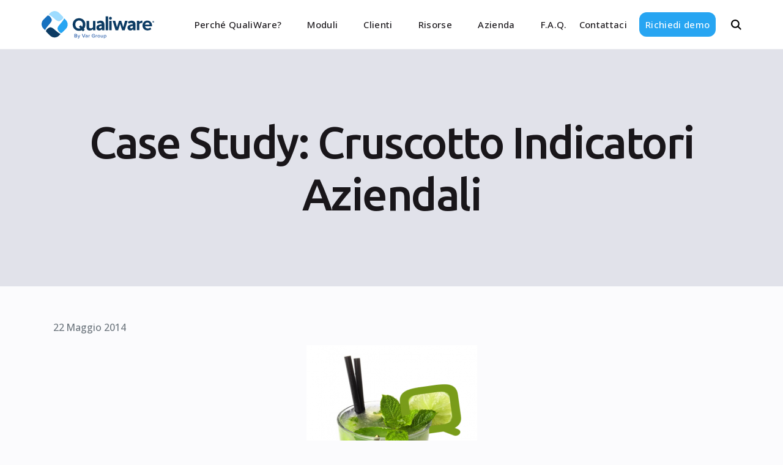

--- FILE ---
content_type: text/html; charset=UTF-8
request_url: https://www.qualiware.it/cruscotto-indicatori-aziendali/
body_size: 244208
content:
<!DOCTYPE html><html dir="ltr" lang="it-IT" prefix="og: https://ogp.me/ns#"><head >	<meta charset="UTF-8" />
	<meta name="viewport" content="width=device-width, initial-scale=1" />
		<style>img:is([sizes="auto" i], [sizes^="auto," i]) { contain-intrinsic-size: 3000px 1500px }</style>
	<link rel="alternate" hreflang="it" href="https://www.qualiware.it/cruscotto-indicatori-aziendali/" />
<link rel="alternate" hreflang="x-default" href="https://www.qualiware.it/cruscotto-indicatori-aziendali/" />

		<!-- All in One SEO 4.8.8 - aioseo.com -->
	<meta name="description" content="Come primo appuntamento all&#039;&quot;Aperitivo QualiWare&quot; in cui è possibile degustare assaggi di applicazioni realizzate in ambito Qualità, Sicurezza e Ambiente vi proponiamo un Case Study relativo al Cruscotto Indicatori Aziendali (Dashboard KPI). Esigenza Creare in modo automatico un documento che riassume l’andamento dei diversi processi aziendali tramite gli indicatori. Soluzione E&#039; stato sviluppato un report" />
	<meta name="robots" content="max-image-preview:large" />
	<meta name="author" content="Qualiware Admin"/>
	<link rel="canonical" href="https://www.qualiware.it/cruscotto-indicatori-aziendali/" />
	<meta name="generator" content="All in One SEO (AIOSEO) 4.8.8" />
		<meta property="og:locale" content="it_IT" />
		<meta property="og:site_name" content="Qualiware - Per le aziende che vogliono ottenere subito risultati" />
		<meta property="og:type" content="article" />
		<meta property="og:title" content="Case Study: Cruscotto Indicatori Aziendali - Qualiware" />
		<meta property="og:description" content="Come primo appuntamento all&#039;&quot;Aperitivo QualiWare&quot; in cui è possibile degustare assaggi di applicazioni realizzate in ambito Qualità, Sicurezza e Ambiente vi proponiamo un Case Study relativo al Cruscotto Indicatori Aziendali (Dashboard KPI). Esigenza Creare in modo automatico un documento che riassume l’andamento dei diversi processi aziendali tramite gli indicatori. Soluzione E&#039; stato sviluppato un report" />
		<meta property="og:url" content="https://www.qualiware.it/cruscotto-indicatori-aziendali/" />
		<meta property="article:published_time" content="2014-05-21T22:00:00+00:00" />
		<meta property="article:modified_time" content="2014-05-21T22:00:00+00:00" />
		<meta name="twitter:card" content="summary_large_image" />
		<meta name="twitter:title" content="Case Study: Cruscotto Indicatori Aziendali - Qualiware" />
		<meta name="twitter:description" content="Come primo appuntamento all&#039;&quot;Aperitivo QualiWare&quot; in cui è possibile degustare assaggi di applicazioni realizzate in ambito Qualità, Sicurezza e Ambiente vi proponiamo un Case Study relativo al Cruscotto Indicatori Aziendali (Dashboard KPI). Esigenza Creare in modo automatico un documento che riassume l’andamento dei diversi processi aziendali tramite gli indicatori. Soluzione E&#039; stato sviluppato un report" />
		<script type="application/ld+json" class="aioseo-schema">
			{"@context":"https:\/\/schema.org","@graph":[{"@type":"BlogPosting","@id":"https:\/\/www.qualiware.it\/cruscotto-indicatori-aziendali\/#blogposting","name":"Case Study: Cruscotto Indicatori Aziendali - Qualiware","headline":"Case Study: Cruscotto Indicatori Aziendali","author":{"@id":"https:\/\/www.qualiware.it\/author\/admin-2-2-2-2\/#author"},"publisher":{"@id":"https:\/\/www.qualiware.it\/#organization"},"image":{"@type":"ImageObject","url":"http:\/\/www.qualiware.it\/wp-content\/uploads\/2020\/07\/QW_aperitivo-279x300.png","@id":"https:\/\/www.qualiware.it\/cruscotto-indicatori-aziendali\/#articleImage"},"datePublished":"2014-05-22T00:00:00+02:00","dateModified":"2014-05-22T00:00:00+02:00","inLanguage":"it-IT","mainEntityOfPage":{"@id":"https:\/\/www.qualiware.it\/cruscotto-indicatori-aziendali\/#webpage"},"isPartOf":{"@id":"https:\/\/www.qualiware.it\/cruscotto-indicatori-aziendali\/#webpage"},"articleSection":"Case Studies"},{"@type":"BreadcrumbList","@id":"https:\/\/www.qualiware.it\/cruscotto-indicatori-aziendali\/#breadcrumblist","itemListElement":[{"@type":"ListItem","@id":"https:\/\/www.qualiware.it#listItem","position":1,"name":"Home","item":"https:\/\/www.qualiware.it","nextItem":{"@type":"ListItem","@id":"https:\/\/www.qualiware.it\/category\/case-studies\/#listItem","name":"Case Studies"}},{"@type":"ListItem","@id":"https:\/\/www.qualiware.it\/category\/case-studies\/#listItem","position":2,"name":"Case Studies","item":"https:\/\/www.qualiware.it\/category\/case-studies\/","nextItem":{"@type":"ListItem","@id":"https:\/\/www.qualiware.it\/cruscotto-indicatori-aziendali\/#listItem","name":"Case Study: Cruscotto Indicatori Aziendali"},"previousItem":{"@type":"ListItem","@id":"https:\/\/www.qualiware.it#listItem","name":"Home"}},{"@type":"ListItem","@id":"https:\/\/www.qualiware.it\/cruscotto-indicatori-aziendali\/#listItem","position":3,"name":"Case Study: Cruscotto Indicatori Aziendali","previousItem":{"@type":"ListItem","@id":"https:\/\/www.qualiware.it\/category\/case-studies\/#listItem","name":"Case Studies"}}]},{"@type":"Organization","@id":"https:\/\/www.qualiware.it\/#organization","name":"QualiWare","description":"Per le aziende che vogliono ottenere subito risultati","url":"https:\/\/www.qualiware.it\/"},{"@type":"Person","@id":"https:\/\/www.qualiware.it\/author\/admin-2-2-2-2\/#author","url":"https:\/\/www.qualiware.it\/author\/admin-2-2-2-2\/","name":"Qualiware Admin","image":{"@type":"ImageObject","@id":"https:\/\/www.qualiware.it\/cruscotto-indicatori-aziendali\/#authorImage","url":"https:\/\/secure.gravatar.com\/avatar\/e18676b3ef84875e34040e81f5fc54f23765d6e273ad316dda007da4f0c9205d?s=96&d=mm&r=g","width":96,"height":96,"caption":"Qualiware Admin"}},{"@type":"WebPage","@id":"https:\/\/www.qualiware.it\/cruscotto-indicatori-aziendali\/#webpage","url":"https:\/\/www.qualiware.it\/cruscotto-indicatori-aziendali\/","name":"Case Study: Cruscotto Indicatori Aziendali - Qualiware","description":"Come primo appuntamento all'\"Aperitivo QualiWare\" in cui \u00e8 possibile degustare assaggi di applicazioni realizzate in ambito Qualit\u00e0, Sicurezza e Ambiente vi proponiamo un Case Study relativo al Cruscotto Indicatori Aziendali (Dashboard KPI). Esigenza Creare in modo automatico un documento che riassume l\u2019andamento dei diversi processi aziendali tramite gli indicatori. Soluzione E' stato sviluppato un report","inLanguage":"it-IT","isPartOf":{"@id":"https:\/\/www.qualiware.it\/#website"},"breadcrumb":{"@id":"https:\/\/www.qualiware.it\/cruscotto-indicatori-aziendali\/#breadcrumblist"},"author":{"@id":"https:\/\/www.qualiware.it\/author\/admin-2-2-2-2\/#author"},"creator":{"@id":"https:\/\/www.qualiware.it\/author\/admin-2-2-2-2\/#author"},"datePublished":"2014-05-22T00:00:00+02:00","dateModified":"2014-05-22T00:00:00+02:00"},{"@type":"WebSite","@id":"https:\/\/www.qualiware.it\/#website","url":"https:\/\/www.qualiware.it\/","name":"QualiWare","description":"Per le aziende che vogliono ottenere subito risultati","inLanguage":"it-IT","publisher":{"@id":"https:\/\/www.qualiware.it\/#organization"}}]}
		</script>
		<!-- All in One SEO -->


<!-- Google Tag Manager for WordPress by gtm4wp.com -->
<script data-cfasync="false" data-pagespeed-no-defer>
	var gtm4wp_datalayer_name = "dataLayer";
	var dataLayer = dataLayer || [];
</script>
<!-- End Google Tag Manager for WordPress by gtm4wp.com -->
	<!-- This site is optimized with the Yoast SEO plugin v26.3 - https://yoast.com/wordpress/plugins/seo/ -->
	<title>Case Study: Cruscotto Indicatori Aziendali - Qualiware</title>
	<meta name="description" content="Vi proponiamo un Case Study relativo al Cruscotto Indicatori Aziendali (Dashboard KPI)." />
	<link rel="canonical" href="https://www.qualiware.it/cruscotto-indicatori-aziendali/" />
	<meta property="og:locale" content="it_IT" />
	<meta property="og:type" content="article" />
	<meta property="og:title" content="Cruscotto Indicatori Aziendali" />
	<meta property="og:description" content="Vi proponiamo un Case Study relativo al Cruscotto Indicatori Aziendali (Dashboard KPI)." />
	<meta property="og:url" content="https://www.qualiware.it/cruscotto-indicatori-aziendali/" />
	<meta property="og:site_name" content="Qualiware" />
	<meta property="article:publisher" content="https://www.facebook.com/www.qualiware.it/" />
	<meta property="article:published_time" content="2014-05-21T22:00:00+00:00" />
	<meta property="og:image" content="http://www.qualiware.it/wp-content/uploads/2020/07/QW_aperitivo-279x300.png" />
	<meta name="author" content="Qualiware Admin" />
	<meta name="twitter:card" content="summary_large_image" />
	<meta name="twitter:label1" content="Scritto da" />
	<meta name="twitter:data1" content="Qualiware Admin" />
	<meta name="twitter:label2" content="Tempo di lettura stimato" />
	<meta name="twitter:data2" content="1 minuto" />
	<script type="application/ld+json" class="yoast-schema-graph">{"@context":"https://schema.org","@graph":[{"@type":"Article","@id":"https://www.qualiware.it/cruscotto-indicatori-aziendali/#article","isPartOf":{"@id":"https://www.qualiware.it/cruscotto-indicatori-aziendali/"},"author":{"name":"Qualiware Admin","@id":"https://www.qualiware.it/#/schema/person/b089a9b71e85cc3c4edea053c41f3796"},"headline":"Case Study: Cruscotto Indicatori Aziendali","datePublished":"2014-05-21T22:00:00+00:00","mainEntityOfPage":{"@id":"https://www.qualiware.it/cruscotto-indicatori-aziendali/"},"wordCount":165,"publisher":{"@id":"https://www.qualiware.it/#organization"},"image":{"@id":"https://www.qualiware.it/cruscotto-indicatori-aziendali/#primaryimage"},"thumbnailUrl":"http://www.qualiware.it/wp-content/uploads/2020/07/QW_aperitivo-279x300.png","articleSection":["Case Studies"],"inLanguage":"it-IT"},{"@type":"WebPage","@id":"https://www.qualiware.it/cruscotto-indicatori-aziendali/","url":"https://www.qualiware.it/cruscotto-indicatori-aziendali/","name":"Cruscotto Indicatori Aziendali","isPartOf":{"@id":"https://www.qualiware.it/#website"},"primaryImageOfPage":{"@id":"https://www.qualiware.it/cruscotto-indicatori-aziendali/#primaryimage"},"image":{"@id":"https://www.qualiware.it/cruscotto-indicatori-aziendali/#primaryimage"},"thumbnailUrl":"http://www.qualiware.it/wp-content/uploads/2020/07/QW_aperitivo-279x300.png","datePublished":"2014-05-21T22:00:00+00:00","description":"Vi proponiamo un Case Study relativo al Cruscotto Indicatori Aziendali (Dashboard KPI).","breadcrumb":{"@id":"https://www.qualiware.it/cruscotto-indicatori-aziendali/#breadcrumb"},"inLanguage":"it-IT","potentialAction":[{"@type":"ReadAction","target":["https://www.qualiware.it/cruscotto-indicatori-aziendali/"]}]},{"@type":"ImageObject","inLanguage":"it-IT","@id":"https://www.qualiware.it/cruscotto-indicatori-aziendali/#primaryimage","url":"http://www.qualiware.it/wp-content/uploads/2020/07/QW_aperitivo-279x300.png","contentUrl":"http://www.qualiware.it/wp-content/uploads/2020/07/QW_aperitivo-279x300.png"},{"@type":"BreadcrumbList","@id":"https://www.qualiware.it/cruscotto-indicatori-aziendali/#breadcrumb","itemListElement":[{"@type":"ListItem","position":1,"name":"Home","item":"https://www.qualiware.it/"},{"@type":"ListItem","position":2,"name":"Case Study: Cruscotto Indicatori Aziendali"}]},{"@type":"WebSite","@id":"https://www.qualiware.it/#website","url":"https://www.qualiware.it/","name":"Qualiware","description":"Per le aziende che vogliono ottenere subito risultati","publisher":{"@id":"https://www.qualiware.it/#organization"},"potentialAction":[{"@type":"SearchAction","target":{"@type":"EntryPoint","urlTemplate":"https://www.qualiware.it/?s={search_term_string}"},"query-input":{"@type":"PropertyValueSpecification","valueRequired":true,"valueName":"search_term_string"}}],"inLanguage":"it-IT"},{"@type":"Organization","@id":"https://www.qualiware.it/#organization","name":"QualiWare by Analysis s.r.l.","url":"https://www.qualiware.it/","logo":{"@type":"ImageObject","inLanguage":"it-IT","@id":"https://www.qualiware.it/#/schema/logo/image/","url":"https://www.qualiware.it/wp-content/uploads/2020/09/Qualiware-logo.png","contentUrl":"https://www.qualiware.it/wp-content/uploads/2020/09/Qualiware-logo.png","width":500,"height":128,"caption":"QualiWare by Analysis s.r.l."},"image":{"@id":"https://www.qualiware.it/#/schema/logo/image/"},"sameAs":["https://www.facebook.com/www.qualiware.it/","https://www.linkedin.com/showcase/qualiware-by-analysis/","https://www.youtube.com/user/qualiware1"]},{"@type":"Person","@id":"https://www.qualiware.it/#/schema/person/b089a9b71e85cc3c4edea053c41f3796","name":"Qualiware Admin","image":{"@type":"ImageObject","inLanguage":"it-IT","@id":"https://www.qualiware.it/#/schema/person/image/","url":"https://secure.gravatar.com/avatar/e18676b3ef84875e34040e81f5fc54f23765d6e273ad316dda007da4f0c9205d?s=96&d=mm&r=g","contentUrl":"https://secure.gravatar.com/avatar/e18676b3ef84875e34040e81f5fc54f23765d6e273ad316dda007da4f0c9205d?s=96&d=mm&r=g","caption":"Qualiware Admin"}}]}</script>
	<!-- / Yoast SEO plugin. -->


<link rel='dns-prefetch' href='//cdn.iubenda.com' />
<link rel='dns-prefetch' href='//fonts.googleapis.com' />
<link rel="alternate" type="application/rss+xml" title="Qualiware &raquo; Feed" href="https://www.qualiware.it/feed/" />
<link rel="alternate" type="application/rss+xml" title="Qualiware &raquo; Feed dei commenti" href="https://www.qualiware.it/comments/feed/" />
		<!-- This site uses the Google Analytics by MonsterInsights plugin v9.5.3 - Using Analytics tracking - https://www.monsterinsights.com/ -->
							<script src="//www.googletagmanager.com/gtag/js?id=G-2WFE8Q813P"  data-cfasync="false" data-wpfc-render="false" type="text/javascript" async></script>
			<script data-cfasync="false" data-wpfc-render="false" type="text/javascript">
				var mi_version = '9.5.3';
				var mi_track_user = true;
				var mi_no_track_reason = '';
								var MonsterInsightsDefaultLocations = {"page_location":"https:\/\/www.qualiware.it\/cruscotto-indicatori-aziendali\/"};
				if ( typeof MonsterInsightsPrivacyGuardFilter === 'function' ) {
					var MonsterInsightsLocations = (typeof MonsterInsightsExcludeQuery === 'object') ? MonsterInsightsPrivacyGuardFilter( MonsterInsightsExcludeQuery ) : MonsterInsightsPrivacyGuardFilter( MonsterInsightsDefaultLocations );
				} else {
					var MonsterInsightsLocations = (typeof MonsterInsightsExcludeQuery === 'object') ? MonsterInsightsExcludeQuery : MonsterInsightsDefaultLocations;
				}

								var disableStrs = [
										'ga-disable-G-2WFE8Q813P',
									];

				/* Function to detect opted out users */
				function __gtagTrackerIsOptedOut() {
					for (var index = 0; index < disableStrs.length; index++) {
						if (document.cookie.indexOf(disableStrs[index] + '=true') > -1) {
							return true;
						}
					}

					return false;
				}

				/* Disable tracking if the opt-out cookie exists. */
				if (__gtagTrackerIsOptedOut()) {
					for (var index = 0; index < disableStrs.length; index++) {
						window[disableStrs[index]] = true;
					}
				}

				/* Opt-out function */
				function __gtagTrackerOptout() {
					for (var index = 0; index < disableStrs.length; index++) {
						document.cookie = disableStrs[index] + '=true; expires=Thu, 31 Dec 2099 23:59:59 UTC; path=/';
						window[disableStrs[index]] = true;
					}
				}

				if ('undefined' === typeof gaOptout) {
					function gaOptout() {
						__gtagTrackerOptout();
					}
				}
								window.dataLayer = window.dataLayer || [];

				window.MonsterInsightsDualTracker = {
					helpers: {},
					trackers: {},
				};
				if (mi_track_user) {
					function __gtagDataLayer() {
						dataLayer.push(arguments);
					}

					function __gtagTracker(type, name, parameters) {
						if (!parameters) {
							parameters = {};
						}

						if (parameters.send_to) {
							__gtagDataLayer.apply(null, arguments);
							return;
						}

						if (type === 'event') {
														parameters.send_to = monsterinsights_frontend.v4_id;
							var hookName = name;
							if (typeof parameters['event_category'] !== 'undefined') {
								hookName = parameters['event_category'] + ':' + name;
							}

							if (typeof MonsterInsightsDualTracker.trackers[hookName] !== 'undefined') {
								MonsterInsightsDualTracker.trackers[hookName](parameters);
							} else {
								__gtagDataLayer('event', name, parameters);
							}
							
						} else {
							__gtagDataLayer.apply(null, arguments);
						}
					}

					__gtagTracker('js', new Date());
					__gtagTracker('set', {
						'developer_id.dZGIzZG': true,
											});
					if ( MonsterInsightsLocations.page_location ) {
						__gtagTracker('set', MonsterInsightsLocations);
					}
										__gtagTracker('config', 'G-2WFE8Q813P', {"forceSSL":"true"} );
															window.gtag = __gtagTracker;										(function () {
						/* https://developers.google.com/analytics/devguides/collection/analyticsjs/ */
						/* ga and __gaTracker compatibility shim. */
						var noopfn = function () {
							return null;
						};
						var newtracker = function () {
							return new Tracker();
						};
						var Tracker = function () {
							return null;
						};
						var p = Tracker.prototype;
						p.get = noopfn;
						p.set = noopfn;
						p.send = function () {
							var args = Array.prototype.slice.call(arguments);
							args.unshift('send');
							__gaTracker.apply(null, args);
						};
						var __gaTracker = function () {
							var len = arguments.length;
							if (len === 0) {
								return;
							}
							var f = arguments[len - 1];
							if (typeof f !== 'object' || f === null || typeof f.hitCallback !== 'function') {
								if ('send' === arguments[0]) {
									var hitConverted, hitObject = false, action;
									if ('event' === arguments[1]) {
										if ('undefined' !== typeof arguments[3]) {
											hitObject = {
												'eventAction': arguments[3],
												'eventCategory': arguments[2],
												'eventLabel': arguments[4],
												'value': arguments[5] ? arguments[5] : 1,
											}
										}
									}
									if ('pageview' === arguments[1]) {
										if ('undefined' !== typeof arguments[2]) {
											hitObject = {
												'eventAction': 'page_view',
												'page_path': arguments[2],
											}
										}
									}
									if (typeof arguments[2] === 'object') {
										hitObject = arguments[2];
									}
									if (typeof arguments[5] === 'object') {
										Object.assign(hitObject, arguments[5]);
									}
									if ('undefined' !== typeof arguments[1].hitType) {
										hitObject = arguments[1];
										if ('pageview' === hitObject.hitType) {
											hitObject.eventAction = 'page_view';
										}
									}
									if (hitObject) {
										action = 'timing' === arguments[1].hitType ? 'timing_complete' : hitObject.eventAction;
										hitConverted = mapArgs(hitObject);
										__gtagTracker('event', action, hitConverted);
									}
								}
								return;
							}

							function mapArgs(args) {
								var arg, hit = {};
								var gaMap = {
									'eventCategory': 'event_category',
									'eventAction': 'event_action',
									'eventLabel': 'event_label',
									'eventValue': 'event_value',
									'nonInteraction': 'non_interaction',
									'timingCategory': 'event_category',
									'timingVar': 'name',
									'timingValue': 'value',
									'timingLabel': 'event_label',
									'page': 'page_path',
									'location': 'page_location',
									'title': 'page_title',
									'referrer' : 'page_referrer',
								};
								for (arg in args) {
																		if (!(!args.hasOwnProperty(arg) || !gaMap.hasOwnProperty(arg))) {
										hit[gaMap[arg]] = args[arg];
									} else {
										hit[arg] = args[arg];
									}
								}
								return hit;
							}

							try {
								f.hitCallback();
							} catch (ex) {
							}
						};
						__gaTracker.create = newtracker;
						__gaTracker.getByName = newtracker;
						__gaTracker.getAll = function () {
							return [];
						};
						__gaTracker.remove = noopfn;
						__gaTracker.loaded = true;
						window['__gaTracker'] = __gaTracker;
					})();
									} else {
										console.log("");
					(function () {
						function __gtagTracker() {
							return null;
						}

						window['__gtagTracker'] = __gtagTracker;
						window['gtag'] = __gtagTracker;
					})();
									}
			</script>
				<!-- / Google Analytics by MonsterInsights -->
		<script type="text/javascript">
/* <![CDATA[ */
window._wpemojiSettings = {"baseUrl":"https:\/\/s.w.org\/images\/core\/emoji\/16.0.1\/72x72\/","ext":".png","svgUrl":"https:\/\/s.w.org\/images\/core\/emoji\/16.0.1\/svg\/","svgExt":".svg","source":{"concatemoji":"https:\/\/www.qualiware.it\/wp-includes\/js\/wp-emoji-release.min.js?ver=3415fe3597e1436b82422c04c3c8754f"}};
/*! This file is auto-generated */
!function(s,n){var o,i,e;function c(e){try{var t={supportTests:e,timestamp:(new Date).valueOf()};sessionStorage.setItem(o,JSON.stringify(t))}catch(e){}}function p(e,t,n){e.clearRect(0,0,e.canvas.width,e.canvas.height),e.fillText(t,0,0);var t=new Uint32Array(e.getImageData(0,0,e.canvas.width,e.canvas.height).data),a=(e.clearRect(0,0,e.canvas.width,e.canvas.height),e.fillText(n,0,0),new Uint32Array(e.getImageData(0,0,e.canvas.width,e.canvas.height).data));return t.every(function(e,t){return e===a[t]})}function u(e,t){e.clearRect(0,0,e.canvas.width,e.canvas.height),e.fillText(t,0,0);for(var n=e.getImageData(16,16,1,1),a=0;a<n.data.length;a++)if(0!==n.data[a])return!1;return!0}function f(e,t,n,a){switch(t){case"flag":return n(e,"\ud83c\udff3\ufe0f\u200d\u26a7\ufe0f","\ud83c\udff3\ufe0f\u200b\u26a7\ufe0f")?!1:!n(e,"\ud83c\udde8\ud83c\uddf6","\ud83c\udde8\u200b\ud83c\uddf6")&&!n(e,"\ud83c\udff4\udb40\udc67\udb40\udc62\udb40\udc65\udb40\udc6e\udb40\udc67\udb40\udc7f","\ud83c\udff4\u200b\udb40\udc67\u200b\udb40\udc62\u200b\udb40\udc65\u200b\udb40\udc6e\u200b\udb40\udc67\u200b\udb40\udc7f");case"emoji":return!a(e,"\ud83e\udedf")}return!1}function g(e,t,n,a){var r="undefined"!=typeof WorkerGlobalScope&&self instanceof WorkerGlobalScope?new OffscreenCanvas(300,150):s.createElement("canvas"),o=r.getContext("2d",{willReadFrequently:!0}),i=(o.textBaseline="top",o.font="600 32px Arial",{});return e.forEach(function(e){i[e]=t(o,e,n,a)}),i}function t(e){var t=s.createElement("script");t.src=e,t.defer=!0,s.head.appendChild(t)}"undefined"!=typeof Promise&&(o="wpEmojiSettingsSupports",i=["flag","emoji"],n.supports={everything:!0,everythingExceptFlag:!0},e=new Promise(function(e){s.addEventListener("DOMContentLoaded",e,{once:!0})}),new Promise(function(t){var n=function(){try{var e=JSON.parse(sessionStorage.getItem(o));if("object"==typeof e&&"number"==typeof e.timestamp&&(new Date).valueOf()<e.timestamp+604800&&"object"==typeof e.supportTests)return e.supportTests}catch(e){}return null}();if(!n){if("undefined"!=typeof Worker&&"undefined"!=typeof OffscreenCanvas&&"undefined"!=typeof URL&&URL.createObjectURL&&"undefined"!=typeof Blob)try{var e="postMessage("+g.toString()+"("+[JSON.stringify(i),f.toString(),p.toString(),u.toString()].join(",")+"));",a=new Blob([e],{type:"text/javascript"}),r=new Worker(URL.createObjectURL(a),{name:"wpTestEmojiSupports"});return void(r.onmessage=function(e){c(n=e.data),r.terminate(),t(n)})}catch(e){}c(n=g(i,f,p,u))}t(n)}).then(function(e){for(var t in e)n.supports[t]=e[t],n.supports.everything=n.supports.everything&&n.supports[t],"flag"!==t&&(n.supports.everythingExceptFlag=n.supports.everythingExceptFlag&&n.supports[t]);n.supports.everythingExceptFlag=n.supports.everythingExceptFlag&&!n.supports.flag,n.DOMReady=!1,n.readyCallback=function(){n.DOMReady=!0}}).then(function(){return e}).then(function(){var e;n.supports.everything||(n.readyCallback(),(e=n.source||{}).concatemoji?t(e.concatemoji):e.wpemoji&&e.twemoji&&(t(e.twemoji),t(e.wpemoji)))}))}((window,document),window._wpemojiSettings);
/* ]]> */
</script>
<link rel='stylesheet' id='jupiterx-child-css' href='https://www.qualiware.it/wp-content/themes/jupiterx-child/assets/css/main.min.css?ver=3415fe3597e1436b82422c04c3c8754f' type='text/css' media='all' />
<link rel='stylesheet' id='opensans-font-css' href='https://fonts.googleapis.com/css2?family=Ubuntu%3Aital%2Cwght%400%2C300%3B0%2C400%3B0%2C500%3B0%2C700%3B1%2C300%3B1%2C400%3B1%2C500%3B1%2C700&#038;display=swap&#038;ver=3415fe3597e1436b82422c04c3c8754f' type='text/css' media='all' />
<link rel='stylesheet' id='swiper-css-css' href='https://www.qualiware.it/wp-content/themes/jupiterx-child/assets/css/swiper.css?ver=3415fe3597e1436b82422c04c3c8754f' type='text/css' media='all' />
<link rel='stylesheet' id='custom-css-css' href='https://www.qualiware.it/wp-content/themes/jupiterx-child/assets/css/style.css?ver=3415fe3597e1436b82422c04c3c8754f' type='text/css' media='all' />
<style id='wp-emoji-styles-inline-css' type='text/css'>

	img.wp-smiley, img.emoji {
		display: inline !important;
		border: none !important;
		box-shadow: none !important;
		height: 1em !important;
		width: 1em !important;
		margin: 0 0.07em !important;
		vertical-align: -0.1em !important;
		background: none !important;
		padding: 0 !important;
	}
</style>
<link rel='stylesheet' id='wp-block-library-css' href='https://www.qualiware.it/wp-includes/css/dist/block-library/style.min.css?ver=3415fe3597e1436b82422c04c3c8754f' type='text/css' media='all' />
<style id='wp-block-library-theme-inline-css' type='text/css'>
.wp-block-audio :where(figcaption){color:#555;font-size:13px;text-align:center}.is-dark-theme .wp-block-audio :where(figcaption){color:#ffffffa6}.wp-block-audio{margin:0 0 1em}.wp-block-code{border:1px solid #ccc;border-radius:4px;font-family:Menlo,Consolas,monaco,monospace;padding:.8em 1em}.wp-block-embed :where(figcaption){color:#555;font-size:13px;text-align:center}.is-dark-theme .wp-block-embed :where(figcaption){color:#ffffffa6}.wp-block-embed{margin:0 0 1em}.blocks-gallery-caption{color:#555;font-size:13px;text-align:center}.is-dark-theme .blocks-gallery-caption{color:#ffffffa6}:root :where(.wp-block-image figcaption){color:#555;font-size:13px;text-align:center}.is-dark-theme :root :where(.wp-block-image figcaption){color:#ffffffa6}.wp-block-image{margin:0 0 1em}.wp-block-pullquote{border-bottom:4px solid;border-top:4px solid;color:currentColor;margin-bottom:1.75em}.wp-block-pullquote cite,.wp-block-pullquote footer,.wp-block-pullquote__citation{color:currentColor;font-size:.8125em;font-style:normal;text-transform:uppercase}.wp-block-quote{border-left:.25em solid;margin:0 0 1.75em;padding-left:1em}.wp-block-quote cite,.wp-block-quote footer{color:currentColor;font-size:.8125em;font-style:normal;position:relative}.wp-block-quote:where(.has-text-align-right){border-left:none;border-right:.25em solid;padding-left:0;padding-right:1em}.wp-block-quote:where(.has-text-align-center){border:none;padding-left:0}.wp-block-quote.is-large,.wp-block-quote.is-style-large,.wp-block-quote:where(.is-style-plain){border:none}.wp-block-search .wp-block-search__label{font-weight:700}.wp-block-search__button{border:1px solid #ccc;padding:.375em .625em}:where(.wp-block-group.has-background){padding:1.25em 2.375em}.wp-block-separator.has-css-opacity{opacity:.4}.wp-block-separator{border:none;border-bottom:2px solid;margin-left:auto;margin-right:auto}.wp-block-separator.has-alpha-channel-opacity{opacity:1}.wp-block-separator:not(.is-style-wide):not(.is-style-dots){width:100px}.wp-block-separator.has-background:not(.is-style-dots){border-bottom:none;height:1px}.wp-block-separator.has-background:not(.is-style-wide):not(.is-style-dots){height:2px}.wp-block-table{margin:0 0 1em}.wp-block-table td,.wp-block-table th{word-break:normal}.wp-block-table :where(figcaption){color:#555;font-size:13px;text-align:center}.is-dark-theme .wp-block-table :where(figcaption){color:#ffffffa6}.wp-block-video :where(figcaption){color:#555;font-size:13px;text-align:center}.is-dark-theme .wp-block-video :where(figcaption){color:#ffffffa6}.wp-block-video{margin:0 0 1em}:root :where(.wp-block-template-part.has-background){margin-bottom:0;margin-top:0;padding:1.25em 2.375em}
</style>
<style id='classic-theme-styles-inline-css' type='text/css'>
/*! This file is auto-generated */
.wp-block-button__link{color:#fff;background-color:#32373c;border-radius:9999px;box-shadow:none;text-decoration:none;padding:calc(.667em + 2px) calc(1.333em + 2px);font-size:1.125em}.wp-block-file__button{background:#32373c;color:#fff;text-decoration:none}
</style>
<link rel='stylesheet' id='wp-components-css' href='https://www.qualiware.it/wp-includes/css/dist/components/style.min.css?ver=3415fe3597e1436b82422c04c3c8754f' type='text/css' media='all' />
<link rel='stylesheet' id='wp-preferences-css' href='https://www.qualiware.it/wp-includes/css/dist/preferences/style.min.css?ver=3415fe3597e1436b82422c04c3c8754f' type='text/css' media='all' />
<link rel='stylesheet' id='wp-block-editor-css' href='https://www.qualiware.it/wp-includes/css/dist/block-editor/style.min.css?ver=3415fe3597e1436b82422c04c3c8754f' type='text/css' media='all' />
<link rel='stylesheet' id='popup-maker-block-library-style-css' href='https://www.qualiware.it/wp-content/plugins/popup-maker/dist/packages/block-library-style.css?ver=dbea705cfafe089d65f1' type='text/css' media='all' />
<link rel='stylesheet' id='jet-engine-frontend-css' href='https://www.qualiware.it/wp-content/plugins/jet-engine/assets/css/frontend.css?ver=3.7.7' type='text/css' media='all' />
<style id='global-styles-inline-css' type='text/css'>
:root{--wp--preset--aspect-ratio--square: 1;--wp--preset--aspect-ratio--4-3: 4/3;--wp--preset--aspect-ratio--3-4: 3/4;--wp--preset--aspect-ratio--3-2: 3/2;--wp--preset--aspect-ratio--2-3: 2/3;--wp--preset--aspect-ratio--16-9: 16/9;--wp--preset--aspect-ratio--9-16: 9/16;--wp--preset--color--black: #000000;--wp--preset--color--cyan-bluish-gray: #abb8c3;--wp--preset--color--white: #ffffff;--wp--preset--color--pale-pink: #f78da7;--wp--preset--color--vivid-red: #cf2e2e;--wp--preset--color--luminous-vivid-orange: #ff6900;--wp--preset--color--luminous-vivid-amber: #fcb900;--wp--preset--color--light-green-cyan: #7bdcb5;--wp--preset--color--vivid-green-cyan: #00d084;--wp--preset--color--pale-cyan-blue: #8ed1fc;--wp--preset--color--vivid-cyan-blue: #0693e3;--wp--preset--color--vivid-purple: #9b51e0;--wp--preset--gradient--vivid-cyan-blue-to-vivid-purple: linear-gradient(135deg,rgba(6,147,227,1) 0%,rgb(155,81,224) 100%);--wp--preset--gradient--light-green-cyan-to-vivid-green-cyan: linear-gradient(135deg,rgb(122,220,180) 0%,rgb(0,208,130) 100%);--wp--preset--gradient--luminous-vivid-amber-to-luminous-vivid-orange: linear-gradient(135deg,rgba(252,185,0,1) 0%,rgba(255,105,0,1) 100%);--wp--preset--gradient--luminous-vivid-orange-to-vivid-red: linear-gradient(135deg,rgba(255,105,0,1) 0%,rgb(207,46,46) 100%);--wp--preset--gradient--very-light-gray-to-cyan-bluish-gray: linear-gradient(135deg,rgb(238,238,238) 0%,rgb(169,184,195) 100%);--wp--preset--gradient--cool-to-warm-spectrum: linear-gradient(135deg,rgb(74,234,220) 0%,rgb(151,120,209) 20%,rgb(207,42,186) 40%,rgb(238,44,130) 60%,rgb(251,105,98) 80%,rgb(254,248,76) 100%);--wp--preset--gradient--blush-light-purple: linear-gradient(135deg,rgb(255,206,236) 0%,rgb(152,150,240) 100%);--wp--preset--gradient--blush-bordeaux: linear-gradient(135deg,rgb(254,205,165) 0%,rgb(254,45,45) 50%,rgb(107,0,62) 100%);--wp--preset--gradient--luminous-dusk: linear-gradient(135deg,rgb(255,203,112) 0%,rgb(199,81,192) 50%,rgb(65,88,208) 100%);--wp--preset--gradient--pale-ocean: linear-gradient(135deg,rgb(255,245,203) 0%,rgb(182,227,212) 50%,rgb(51,167,181) 100%);--wp--preset--gradient--electric-grass: linear-gradient(135deg,rgb(202,248,128) 0%,rgb(113,206,126) 100%);--wp--preset--gradient--midnight: linear-gradient(135deg,rgb(2,3,129) 0%,rgb(40,116,252) 100%);--wp--preset--font-size--small: 13px;--wp--preset--font-size--medium: 20px;--wp--preset--font-size--large: 36px;--wp--preset--font-size--x-large: 42px;--wp--preset--spacing--20: 0.44rem;--wp--preset--spacing--30: 0.67rem;--wp--preset--spacing--40: 1rem;--wp--preset--spacing--50: 1.5rem;--wp--preset--spacing--60: 2.25rem;--wp--preset--spacing--70: 3.38rem;--wp--preset--spacing--80: 5.06rem;--wp--preset--shadow--natural: 6px 6px 9px rgba(0, 0, 0, 0.2);--wp--preset--shadow--deep: 12px 12px 50px rgba(0, 0, 0, 0.4);--wp--preset--shadow--sharp: 6px 6px 0px rgba(0, 0, 0, 0.2);--wp--preset--shadow--outlined: 6px 6px 0px -3px rgba(255, 255, 255, 1), 6px 6px rgba(0, 0, 0, 1);--wp--preset--shadow--crisp: 6px 6px 0px rgba(0, 0, 0, 1);}:where(.is-layout-flex){gap: 0.5em;}:where(.is-layout-grid){gap: 0.5em;}body .is-layout-flex{display: flex;}.is-layout-flex{flex-wrap: wrap;align-items: center;}.is-layout-flex > :is(*, div){margin: 0;}body .is-layout-grid{display: grid;}.is-layout-grid > :is(*, div){margin: 0;}:where(.wp-block-columns.is-layout-flex){gap: 2em;}:where(.wp-block-columns.is-layout-grid){gap: 2em;}:where(.wp-block-post-template.is-layout-flex){gap: 1.25em;}:where(.wp-block-post-template.is-layout-grid){gap: 1.25em;}.has-black-color{color: var(--wp--preset--color--black) !important;}.has-cyan-bluish-gray-color{color: var(--wp--preset--color--cyan-bluish-gray) !important;}.has-white-color{color: var(--wp--preset--color--white) !important;}.has-pale-pink-color{color: var(--wp--preset--color--pale-pink) !important;}.has-vivid-red-color{color: var(--wp--preset--color--vivid-red) !important;}.has-luminous-vivid-orange-color{color: var(--wp--preset--color--luminous-vivid-orange) !important;}.has-luminous-vivid-amber-color{color: var(--wp--preset--color--luminous-vivid-amber) !important;}.has-light-green-cyan-color{color: var(--wp--preset--color--light-green-cyan) !important;}.has-vivid-green-cyan-color{color: var(--wp--preset--color--vivid-green-cyan) !important;}.has-pale-cyan-blue-color{color: var(--wp--preset--color--pale-cyan-blue) !important;}.has-vivid-cyan-blue-color{color: var(--wp--preset--color--vivid-cyan-blue) !important;}.has-vivid-purple-color{color: var(--wp--preset--color--vivid-purple) !important;}.has-black-background-color{background-color: var(--wp--preset--color--black) !important;}.has-cyan-bluish-gray-background-color{background-color: var(--wp--preset--color--cyan-bluish-gray) !important;}.has-white-background-color{background-color: var(--wp--preset--color--white) !important;}.has-pale-pink-background-color{background-color: var(--wp--preset--color--pale-pink) !important;}.has-vivid-red-background-color{background-color: var(--wp--preset--color--vivid-red) !important;}.has-luminous-vivid-orange-background-color{background-color: var(--wp--preset--color--luminous-vivid-orange) !important;}.has-luminous-vivid-amber-background-color{background-color: var(--wp--preset--color--luminous-vivid-amber) !important;}.has-light-green-cyan-background-color{background-color: var(--wp--preset--color--light-green-cyan) !important;}.has-vivid-green-cyan-background-color{background-color: var(--wp--preset--color--vivid-green-cyan) !important;}.has-pale-cyan-blue-background-color{background-color: var(--wp--preset--color--pale-cyan-blue) !important;}.has-vivid-cyan-blue-background-color{background-color: var(--wp--preset--color--vivid-cyan-blue) !important;}.has-vivid-purple-background-color{background-color: var(--wp--preset--color--vivid-purple) !important;}.has-black-border-color{border-color: var(--wp--preset--color--black) !important;}.has-cyan-bluish-gray-border-color{border-color: var(--wp--preset--color--cyan-bluish-gray) !important;}.has-white-border-color{border-color: var(--wp--preset--color--white) !important;}.has-pale-pink-border-color{border-color: var(--wp--preset--color--pale-pink) !important;}.has-vivid-red-border-color{border-color: var(--wp--preset--color--vivid-red) !important;}.has-luminous-vivid-orange-border-color{border-color: var(--wp--preset--color--luminous-vivid-orange) !important;}.has-luminous-vivid-amber-border-color{border-color: var(--wp--preset--color--luminous-vivid-amber) !important;}.has-light-green-cyan-border-color{border-color: var(--wp--preset--color--light-green-cyan) !important;}.has-vivid-green-cyan-border-color{border-color: var(--wp--preset--color--vivid-green-cyan) !important;}.has-pale-cyan-blue-border-color{border-color: var(--wp--preset--color--pale-cyan-blue) !important;}.has-vivid-cyan-blue-border-color{border-color: var(--wp--preset--color--vivid-cyan-blue) !important;}.has-vivid-purple-border-color{border-color: var(--wp--preset--color--vivid-purple) !important;}.has-vivid-cyan-blue-to-vivid-purple-gradient-background{background: var(--wp--preset--gradient--vivid-cyan-blue-to-vivid-purple) !important;}.has-light-green-cyan-to-vivid-green-cyan-gradient-background{background: var(--wp--preset--gradient--light-green-cyan-to-vivid-green-cyan) !important;}.has-luminous-vivid-amber-to-luminous-vivid-orange-gradient-background{background: var(--wp--preset--gradient--luminous-vivid-amber-to-luminous-vivid-orange) !important;}.has-luminous-vivid-orange-to-vivid-red-gradient-background{background: var(--wp--preset--gradient--luminous-vivid-orange-to-vivid-red) !important;}.has-very-light-gray-to-cyan-bluish-gray-gradient-background{background: var(--wp--preset--gradient--very-light-gray-to-cyan-bluish-gray) !important;}.has-cool-to-warm-spectrum-gradient-background{background: var(--wp--preset--gradient--cool-to-warm-spectrum) !important;}.has-blush-light-purple-gradient-background{background: var(--wp--preset--gradient--blush-light-purple) !important;}.has-blush-bordeaux-gradient-background{background: var(--wp--preset--gradient--blush-bordeaux) !important;}.has-luminous-dusk-gradient-background{background: var(--wp--preset--gradient--luminous-dusk) !important;}.has-pale-ocean-gradient-background{background: var(--wp--preset--gradient--pale-ocean) !important;}.has-electric-grass-gradient-background{background: var(--wp--preset--gradient--electric-grass) !important;}.has-midnight-gradient-background{background: var(--wp--preset--gradient--midnight) !important;}.has-small-font-size{font-size: var(--wp--preset--font-size--small) !important;}.has-medium-font-size{font-size: var(--wp--preset--font-size--medium) !important;}.has-large-font-size{font-size: var(--wp--preset--font-size--large) !important;}.has-x-large-font-size{font-size: var(--wp--preset--font-size--x-large) !important;}
:where(.wp-block-post-template.is-layout-flex){gap: 1.25em;}:where(.wp-block-post-template.is-layout-grid){gap: 1.25em;}
:where(.wp-block-columns.is-layout-flex){gap: 2em;}:where(.wp-block-columns.is-layout-grid){gap: 2em;}
:root :where(.wp-block-pullquote){font-size: 1.5em;line-height: 1.6;}
</style>
<link rel='stylesheet' id='contact-form-7-css' href='https://www.qualiware.it/wp-content/plugins/contact-form-7/includes/css/styles.css?ver=6.1.3' type='text/css' media='all' />
<link rel='stylesheet' id='wpml-legacy-horizontal-list-0-css' href='https://www.qualiware.it/wp-content/plugins/sitepress-multilingual-cms/templates/language-switchers/legacy-list-horizontal/style.min.css?ver=1' type='text/css' media='all' />
<link rel='stylesheet' id='megamenu-css' href='https://www.qualiware.it/wp-content/uploads/maxmegamenu/style_it.css?ver=55b2e0' type='text/css' media='all' />
<link rel='stylesheet' id='dashicons-css' href='https://www.qualiware.it/wp-includes/css/dashicons.min.css?ver=3415fe3597e1436b82422c04c3c8754f' type='text/css' media='all' />
<link rel='stylesheet' id='jupiterx-popups-animation-css' href='https://www.qualiware.it/wp-content/plugins/jupiterx-core/includes/extensions/raven/assets/lib/animate/animate.min.css?ver=4.12.0' type='text/css' media='all' />
<link rel='stylesheet' id='jupiterx-css' href='https://www.qualiware.it/wp-content/uploads/jupiterx/compiler/jupiterx/e94e5fc.css?ver=4.12.0' type='text/css' media='all' />
<link rel='stylesheet' id='wpdreams-asl-basic-css' href='https://www.qualiware.it/wp-content/plugins/ajax-search-lite/css/style.basic.css?ver=4.13.4' type='text/css' media='all' />
<style id='wpdreams-asl-basic-inline-css' type='text/css'>

					div[id*='ajaxsearchlitesettings'].searchsettings .asl_option_inner label {
						font-size: 0px !important;
						color: rgba(0, 0, 0, 0);
					}
					div[id*='ajaxsearchlitesettings'].searchsettings .asl_option_inner label:after {
						font-size: 11px !important;
						position: absolute;
						top: 0;
						left: 0;
						z-index: 1;
					}
					.asl_w_container {
						width: 100%;
						margin: 0px 0px 0px 0px;
						min-width: 200px;
					}
					div[id*='ajaxsearchlite'].asl_m {
						width: 100%;
					}
					div[id*='ajaxsearchliteres'].wpdreams_asl_results div.resdrg span.highlighted {
						font-weight: bold;
						color: rgba(217, 49, 43, 1);
						background-color: rgba(238, 238, 238, 1);
					}
					div[id*='ajaxsearchliteres'].wpdreams_asl_results .results img.asl_image {
						width: 70px;
						height: 70px;
						object-fit: cover;
					}
					div[id*='ajaxsearchlite'].asl_r .results {
						max-height: none;
					}
					div[id*='ajaxsearchlite'].asl_r {
						position: absolute;
					}
				
						div.asl_r.asl_w.vertical .results .item::after {
							display: block;
							position: absolute;
							bottom: 0;
							content: '';
							height: 1px;
							width: 100%;
							background: #D8D8D8;
						}
						div.asl_r.asl_w.vertical .results .item.asl_last_item::after {
							display: none;
						}
					
</style>
<link rel='stylesheet' id='wpdreams-asl-instance-css' href='https://www.qualiware.it/wp-content/plugins/ajax-search-lite/css/style-underline.css?ver=4.13.4' type='text/css' media='all' />
<link rel='stylesheet' id='jupiterx-elements-dynamic-styles-css' href='https://www.qualiware.it/wp-content/uploads/jupiterx/compiler/jupiterx-elements-dynamic-styles/d3396b1.css?ver=4.12.0' type='text/css' media='all' />
<link rel='stylesheet' id='slb_core-css' href='https://www.qualiware.it/wp-content/plugins/simple-lightbox/client/css/app.css?ver=2.9.4' type='text/css' media='all' />
<link rel='stylesheet' id='jupiter-donut-css' href='https://www.qualiware.it/wp-content/plugins/jupiter-donut/assets/css/styles.min.css?ver=1.6.4' type='text/css' media='all' />
<link rel='stylesheet' id='jupiter-donut-shortcodes-css' href='https://www.qualiware.it/wp-content/plugins/jupiter-donut/assets/css/shortcodes-styles.min.css?ver=1.6.4' type='text/css' media='all' />
<link rel='stylesheet' id='elementor-icons-css' href='https://www.qualiware.it/wp-content/plugins/elementor/assets/lib/eicons/css/elementor-icons.min.css?ver=5.44.0' type='text/css' media='all' />
<link rel='stylesheet' id='elementor-frontend-css' href='https://www.qualiware.it/wp-content/plugins/elementor/assets/css/frontend.min.css?ver=3.32.5' type='text/css' media='all' />
<link rel='stylesheet' id='font-awesome-css' href='https://www.qualiware.it/wp-content/plugins/elementor/assets/lib/font-awesome/css/font-awesome.min.css?ver=4.7.0' type='text/css' media='all' />
<link rel='stylesheet' id='jupiterx-core-raven-frontend-css' href='https://www.qualiware.it/wp-content/plugins/jupiterx-core/includes/extensions/raven/assets/css/frontend.min.css?ver=3415fe3597e1436b82422c04c3c8754f' type='text/css' media='all' />
<link rel='stylesheet' id='elementor-post-1721-css' href='https://www.qualiware.it/wp-content/uploads/elementor/css/post-1721.css?ver=1762286856' type='text/css' media='all' />
<link rel='stylesheet' id='jet-tabs-frontend-css' href='https://www.qualiware.it/wp-content/plugins/jet-tabs/assets/css/jet-tabs-frontend.css?ver=2.2.11' type='text/css' media='all' />
<link rel='stylesheet' id='flatpickr-css' href='https://www.qualiware.it/wp-content/plugins/elementor/assets/lib/flatpickr/flatpickr.min.css?ver=4.6.13' type='text/css' media='all' />
<link rel='stylesheet' id='elementor-post-211-css' href='https://www.qualiware.it/wp-content/uploads/elementor/css/post-211.css?ver=1762286857' type='text/css' media='all' />
<link rel='stylesheet' id='elementor-gf-local-roboto-css' href='https://www.qualiware.it/wp-content/uploads/elementor/google-fonts/css/roboto.css?ver=1745999754' type='text/css' media='all' />
<link rel='stylesheet' id='elementor-gf-local-robotoslab-css' href='https://www.qualiware.it/wp-content/uploads/elementor/google-fonts/css/robotoslab.css?ver=1745999758' type='text/css' media='all' />
<link rel='stylesheet' id='elementor-icons-shared-0-css' href='https://www.qualiware.it/wp-content/plugins/elementor/assets/lib/font-awesome/css/fontawesome.min.css?ver=5.15.3' type='text/css' media='all' />
<link rel='stylesheet' id='elementor-icons-fa-brands-css' href='https://www.qualiware.it/wp-content/plugins/elementor/assets/lib/font-awesome/css/brands.min.css?ver=5.15.3' type='text/css' media='all' />

<script  type="text/javascript" class=" _iub_cs_skip" type="text/javascript" id="iubenda-head-inline-scripts-0">
/* <![CDATA[ */

var _iub = _iub || [];
_iub.csConfiguration = {"invalidateConsentWithoutLog":true,"askConsentAtCookiePolicyUpdate":true,"perPurposeConsent":true,"whitelabel":false,"lang":"it","siteId":2253957,"consentOnContinuedBrowsing":false,"cookiePolicyId":16258816, "banner":{ "acceptButtonDisplay":true,"customizeButtonDisplay":true,"rejectButtonDisplay":true,"listPurposes":true,"position":"float-top-center","explicitWithdrawal":true }};
/* ]]> */
</script>
<script  type="text/javascript" src="//cdn.iubenda.com/cs/iubenda_cs.js" charset="UTF-8" async="async" class=" _iub_cs_skip" type="text/javascript" src="//cdn.iubenda.com/cs/iubenda_cs.js?ver=3.12.4" id="iubenda-head-scripts-0-js"></script>
<script type="text/javascript" src="https://www.qualiware.it/wp-includes/js/jquery/jquery.min.js?ver=3.7.1" id="jquery-core-js"></script>
<script type="text/javascript" src="https://www.qualiware.it/wp-includes/js/jquery/jquery-migrate.min.js?ver=3.4.1" id="jquery-migrate-js"></script>
<script type="text/javascript" src="https://www.qualiware.it/wp-content/plugins/google-analytics-for-wordpress/assets/js/frontend-gtag.min.js?ver=9.5.3" id="monsterinsights-frontend-script-js" async="async" data-wp-strategy="async"></script>
<script data-cfasync="false" data-wpfc-render="false" type="text/javascript" id='monsterinsights-frontend-script-js-extra'>/* <![CDATA[ */
var monsterinsights_frontend = {"js_events_tracking":"true","download_extensions":"doc,pdf,ppt,zip,xls,docx,pptx,xlsx","inbound_paths":"[]","home_url":"https:\/\/www.qualiware.it","hash_tracking":"false","v4_id":"G-2WFE8Q813P"};/* ]]> */
</script>
<script type="text/javascript" src="https://www.qualiware.it/wp-content/themes/jupiterx/lib/admin/assets/lib/webfont/webfont.min.js?ver=1.6.26" id="jupiterx-webfont-js"></script>
<script type="text/javascript" id="jupiterx-webfont-js-after">
/* <![CDATA[ */
WebFont.load({
				google: {
					families: ['Open Sans:100,200,300,400,500,600,700,800,900,100italic,200italic,300italic,400italic,500italic,600italic,700italic,800italic,900italic','Ubuntu:100,200,300,400,500,600,700,800,900,100italic,200italic,300italic,400italic,500italic,600italic,700italic,800italic,900italic','Poppins:100,200,300,400,500,600,700,800,900,100italic,200italic,300italic,400italic,500italic,600italic,700italic,800italic,900italic']
				}
			});
/* ]]> */
</script>
<script type="text/javascript" src="https://www.qualiware.it/wp-content/themes/jupiterx/lib/assets/dist/js/utils.min.js?ver=4.12.0" id="jupiterx-utils-js"></script>
<script></script><link rel="https://api.w.org/" href="https://www.qualiware.it/wp-json/" /><link rel="alternate" title="JSON" type="application/json" href="https://www.qualiware.it/wp-json/wp/v2/posts/2926" /><link rel="EditURI" type="application/rsd+xml" title="RSD" href="https://www.qualiware.it/xmlrpc.php?rsd" />

<link rel='shortlink' href='https://www.qualiware.it/?p=2926' />
<link rel="alternate" title="oEmbed (JSON)" type="application/json+oembed" href="https://www.qualiware.it/wp-json/oembed/1.0/embed?url=https%3A%2F%2Fwww.qualiware.it%2Fcruscotto-indicatori-aziendali%2F" />
<link rel="alternate" title="oEmbed (XML)" type="text/xml+oembed" href="https://www.qualiware.it/wp-json/oembed/1.0/embed?url=https%3A%2F%2Fwww.qualiware.it%2Fcruscotto-indicatori-aziendali%2F&#038;format=xml" />
<meta name="generator" content="WPML ver:4.7.5 stt:27;" />
<!-- inserito da PAG nell'header il 31/1/2022 per monitoraggio conversione da ADS su pagina "Richiedi demo" -->
<!-- Global site tag (gtag.js) - Google Ads: 1072559630 -->
<script type="text/plain" data-cfasync="false" data-wpfc-render="false" async="" class="_iub_cs_activate" data-iub-purposes="4" data-block-on-consent="_till_accepted">
  window.dataLayer = window.dataLayer || [];
  function gtag(){dataLayer.push(arguments);}
  gtag('js', new Date());

  gtag('config', 'UA-12071702-1');
  gtag('config', 'AW-1072559630');
</script>
<!-- Google Tag Manager for WordPress by gtm4wp.com -->
<!-- GTM Container placement set to footer -->
<script data-cfasync="false" data-pagespeed-no-defer>
	var dataLayer_content = {"pagePostType":"post","pagePostType2":"single-post","pageCategory":["case-studies"],"pagePostAuthor":"Qualiware Admin"};
	dataLayer.push( dataLayer_content );
</script>
<script data-cfasync="false" data-pagespeed-no-defer>
(function(w,d,s,l,i){w[l]=w[l]||[];w[l].push({'gtm.start':
new Date().getTime(),event:'gtm.js'});var f=d.getElementsByTagName(s)[0],
j=d.createElement(s),dl=l!='dataLayer'?'&l='+l:'';j.async=true;j.src=
'//www.googletagmanager.com/gtm.js?id='+i+dl;f.parentNode.insertBefore(j,f);
})(window,document,'script','dataLayer','GTM-TP45HR');
</script>
<!-- End Google Tag Manager for WordPress by gtm4wp.com --><meta itemprop="author" content="Qualiware Admin" /><meta itemprop="datePublished" content="22 Maggio 2014" /><meta itemprop="dateModified" content="22 Maggio 2014" /><meta itemprop="publisher" content="Qualiware" />				<link rel="preconnect" href="https://fonts.gstatic.com" crossorigin />
				<link rel="preload" as="style" href="//fonts.googleapis.com/css?family=Open+Sans&display=swap" />
								<link rel="stylesheet" href="//fonts.googleapis.com/css?family=Open+Sans&display=swap" media="all" />
				<meta name="generator" content="Elementor 3.32.5; features: additional_custom_breakpoints; settings: css_print_method-external, google_font-enabled, font_display-auto">
			<style>
				.e-con.e-parent:nth-of-type(n+4):not(.e-lazyloaded):not(.e-no-lazyload),
				.e-con.e-parent:nth-of-type(n+4):not(.e-lazyloaded):not(.e-no-lazyload) * {
					background-image: none !important;
				}
				@media screen and (max-height: 1024px) {
					.e-con.e-parent:nth-of-type(n+3):not(.e-lazyloaded):not(.e-no-lazyload),
					.e-con.e-parent:nth-of-type(n+3):not(.e-lazyloaded):not(.e-no-lazyload) * {
						background-image: none !important;
					}
				}
				@media screen and (max-height: 640px) {
					.e-con.e-parent:nth-of-type(n+2):not(.e-lazyloaded):not(.e-no-lazyload),
					.e-con.e-parent:nth-of-type(n+2):not(.e-lazyloaded):not(.e-no-lazyload) * {
						background-image: none !important;
					}
				}
			</style>
			<meta name="generator" content="Powered by WPBakery Page Builder - drag and drop page builder for WordPress."/>
<link rel="icon" href="https://www.qualiware.it/wp-content/uploads/2025/03/cropped-Icona-QW-1-32x32.png" sizes="32x32" />
<link rel="icon" href="https://www.qualiware.it/wp-content/uploads/2025/03/cropped-Icona-QW-1-192x192.png" sizes="192x192" />
<link rel="apple-touch-icon" href="https://www.qualiware.it/wp-content/uploads/2025/03/cropped-Icona-QW-1-180x180.png" />
<meta name="msapplication-TileImage" content="https://www.qualiware.it/wp-content/uploads/2025/03/cropped-Icona-QW-1-270x270.png" />
<noscript><style> .wpb_animate_when_almost_visible { opacity: 1; }</style></noscript><style type="text/css">/** Mega Menu CSS: fs **/</style>
</head><body class="wp-singular post-template-default single single-post postid-2926 single-format-standard wp-custom-logo wp-theme-jupiterx wp-child-theme-jupiterx-child no-js mega-menu-primary wpb-js-composer js-comp-ver-8.6.1 vc_responsive elementor-default elementor-kit-1721 jupiterx-post-template-1 jupiterx-header-sticky jupiterx-header-overlapped" itemscope="itemscope" itemtype="http://schema.org/WebPage"><a class="jupiterx-a11y jupiterx-a11y-skip-navigation-link" href="#jupiterx-main">Skip to content</a><div class="jupiterx-site"><header class="jupiterx-header" data-jupiterx-settings="{&quot;breakpoint&quot;:&quot;767.98&quot;,&quot;template&quot;:&quot;149&quot;,&quot;behavior&quot;:&quot;sticky&quot;,&quot;offset&quot;:&quot;500&quot;,&quot;overlap&quot;:&quot;desktop&quot;}" role="banner" itemscope="itemscope" itemtype="http://schema.org/WPHeader"><nav class="jupiterx-site-navbar navbar navbar-expand-md navbar-light jupiterx-navbar-desktop-left jupiterx-navbar-tablet-left jupiterx-navbar-mobile-left" role="navigation" itemscope="itemscope" itemtype="http://schema.org/SiteNavigationElement"><div class="container"><div class="jupiterx-navbar-brand"><a href="https://www.qualiware.it" class="jupiterx-navbar-brand-link navbar-brand navbar-brand-sticky navbar-brand-mobile" rel="home" itemprop="headline"><img src="https://www.qualiware.it/wp-content/uploads/2025/03/Logo_Qualiware.svg" class="jupiterx-navbar-brand-img" alt="" srcset="https://www.qualiware.it/wp-content/uploads/2025/03/Logo_Qualiware.svg 1x, https://www.qualiware.it/wp-content/uploads/2025/03/Logo_Qualiware@3x.png 2x"><img src="https://www.qualiware.it/wp-content/uploads/2025/03/Logo_Qualiware@3x.png" class="jupiterx-navbar-brand-img jupiterx-navbar-brand-img-sticky" alt=""><img src="https://www.qualiware.it/wp-content/uploads/2025/03/Logo_Qualiware@3x.png" class="jupiterx-navbar-brand-img jupiterx-navbar-brand-img-mobile" alt=""></a></div><button class="jupiterx-navbar-toggler navbar-toggler" type="button" data-toggle="collapse" data-target="#jupiterxSiteNavbar" aria-controls="jupiterxSiteNavbar" aria-expanded="false" aria-label="Toggle navigation"><span class="navbar-toggler-icon"></span></button><div class="collapse navbar-collapse" id="jupiterxSiteNavbar"><div id="mega-menu-wrap-primary" class="mega-menu-wrap"><div class="mega-menu-toggle"><div class="mega-toggle-blocks-left"></div><div class="mega-toggle-blocks-center"></div><div class="mega-toggle-blocks-right"><div class='mega-toggle-block mega-menu-toggle-block mega-toggle-block-1' id='mega-toggle-block-1' tabindex='0'><span class='mega-toggle-label' role='button' aria-expanded='false'><span class='mega-toggle-label-closed'>MENU</span><span class='mega-toggle-label-open'>MENU</span></span></div></div></div><ul id="mega-menu-primary" class="mega-menu max-mega-menu mega-menu-horizontal mega-no-js" data-event="hover_intent" data-effect="fade_up" data-effect-speed="200" data-effect-mobile="disabled" data-effect-speed-mobile="0" data-mobile-force-width="false" data-second-click="go" data-document-click="collapse" data-vertical-behaviour="standard" data-breakpoint="600" data-unbind="true" data-mobile-state="collapse_all" data-mobile-direction="vertical" data-hover-intent-timeout="300" data-hover-intent-interval="100"><li class="mega-ad-menu-logo mega-menu-item mega-menu-item-type-custom mega-menu-item-object-custom mega-menu-item-home mega-align-bottom-left mega-menu-flyout mega-menu-item-4460 ad-menu-logo" id="mega-menu-item-4460"><a class="mega-menu-link" href="https://www.qualiware.it" tabindex="0">.</a></li><li class="mega-ad-default-item mega-menu-item mega-menu-item-type-custom mega-menu-item-object-custom mega-menu-item-has-children mega-menu-megamenu mega-menu-grid mega-align-bottom-left mega-menu-grid mega-menu-item-1798 ad-default-item" id="mega-menu-item-1798"><a class="mega-menu-link" href="#" aria-expanded="false" tabindex="0">Perché QualiWare?<span class="mega-indicator" aria-hidden="true"></span></a>
<ul class="mega-sub-menu" role='presentation'>
<li class="mega-menu-row mega-ad-main-desktop-menu ad-main-desktop-menu" id="mega-menu-1798-0">
	<ul class="mega-sub-menu" style='--columns:12' role='presentation'>
<li class="mega-menu-column mega-menu-columns-3-of-12" style="--span:3" id="mega-menu-1798-0-0">
		<ul class="mega-sub-menu">
<li class="mega-menu-item mega-menu-item-type-widget widget_custom_html mega-menu-item-custom_html-2" id="mega-menu-item-custom_html-2"><h4 class="mega-block-title">Scopri perchè</h4><div class="textwidget custom-html-widget"><div class="ad-menu-item">
	<a href="/perche-qualiware/accelera-la-compliance" data-pageid='1887'>Accelera la compliance</a>
	<p>
		La certezza di adempiere alle normative correnti in maniera completa ed ottimizzata.
	</p>
</div>

<div class="ad-menu-item">
	<a href="/perche-qualiware/risolve-adesso" data-pageid='1891'>Risolve adesso</a>
	<p>
		Anticipa la concorrenza ed intervieni sulle esigenze aziendali con efficienza e in tempi ridotti.
	</p>
</div>

<div class="ad-menu-item">
	<a href="/perche-qualiware/evolve-con-te" data-pageid='1893'>Evolve con te</a>
	<p>
		Il nostro reparto R&D sviluppa continuamente nuove funzionalità o implementazioni per migliorare le performance di QualiWare.
	</p>
</div>

<div class="ad-menu-item">
	<a href="/perche-qualiware-e-una-piattaforma-low-code" data-pageid='10971'>Piattaforma low-code</a>
	<p>
		Scopri perché QualiWare è la piattaforma low-code ideale per digitalizzare in autonomia i processi aziendali.
	</p>
</div></div></li>		</ul>
</li><li class="mega-menu-column mega-menu-columns-3-of-12" style="--span:3" id="mega-menu-1798-0-1">
		<ul class="mega-sub-menu">
<li class="mega-menu-item mega-menu-item-type-widget widget_custom_html mega-menu-item-custom_html-3" id="mega-menu-item-custom_html-3"><h4 class="mega-block-title">Scopri di più</h4><div class="textwidget custom-html-widget"><div class="ad-menu-item">
	<a href="/perche-qualiware/cose-qualiware" data-pageid='1897'>Cos’è QualiWare</a>
	<p>
		Un software, infinite opportunità. Gestisci, ottimizza e concretizza le tue esigenze di business grazie ad un applicativo agile e modulare.
	</p>
</div>

<div class="ad-menu-item">
	<a href="/perche-qualiware/confronta-con-altre-soluzioni" data-pageid='1899'>Confronto con altre soluzioni</a>
	<p>
		Sentiti sicuro di affidare il tuo business a QualiWare confrontandolo con gli altri applicativi sul mercato!
	</p>
</div>

<div class="ad-menu-item">
	<a href="/perche-qualiware/scopri-le-integrazioni" data-pageid='1901'>Scopri le integrazioni</a>
	<p>
		Il lavoro di squadra premia sempre! QualiWare si integra con i tuoi applicativi aziendali e da questi trae la sua forza.
	</p>
</div>

<div class="ad-menu-item">
	<a href="/risorse/il-nostro-metodo" data-pageid='10576'>Il nostro metodo</a>
	<p>
		Il metodo che ci consente di accompagnare le aziende nella trasformazione digitale dei loro processi.
	</p>
</div></div></li>		</ul>
</li><li class="mega-menu-column mega-menu-columns-3-of-12" style="--span:3" id="mega-menu-1798-0-2">
		<ul class="mega-sub-menu">
<li class="mega-menu-item mega-menu-item-type-widget widget_custom_html mega-menu-item-custom_html-4" id="mega-menu-item-custom_html-4"><h4 class="mega-block-title">Scopri i nostri servizi</h4><div class="textwidget custom-html-widget"><div class="ad-menu-item">
	<a href="/perche-qualiware/analisi-e-sviluppo" data-pageid='1903'>Analisi e Sviluppo</a>
	<p>
		Non sei solo! Ti offriamo la consulenza dei nostri migliori esperti per integrare QualiWare nella tua azienda e per sviluppare soluzioni personalizzate.
	</p>
</div>

<div class="ad-menu-item">
	<a href="/perche-qualiware/assistenza-di-esperti" data-pageid='1905'>Assistenza di esperti</a>
	<p>
		Chiamaci o scrivici. Siamo a tua disposizione per qualsiasi evenienza.
	</p>
</div>

<div class="ad-menu-item">
	<a href="/perche-qualiware/programma-qis" data-pageid='1907'>Programma QIS</a>
	<p>
		QualiWare Improvement Service. Il servizo che comprende help-desk e aggiornamento software. 
	</p>
</div></div></li>		</ul>
</li><li class="mega-menu-column mega-menu-columns-3-of-12" style="--span:3" id="mega-menu-1798-0-3">
		<ul class="mega-sub-menu">
<li class="mega-menu-item mega-menu-item-type-widget widget_custom_html mega-menu-item-custom_html-5" id="mega-menu-item-custom_html-5"><h4 class="mega-block-title">La soluzione che fa per te</h4><div class="textwidget custom-html-widget"><div class="ad-menu-item colored">
	<div class="right-side">
		<a href="/perche-qualiware/sei-un-qhse-o-quality-manager" data-pageid='1909' class="ad-wrapper">Sei un QHSE o Quality Manager?</a>
	</div>
</div>

<div class="ad-menu-item colored">
	<div class="right-side">
		<a href="/perche-qualiware/sei-un-it-manager" data-pageid='1911' class="ad-wrapper">Sei un IT Manager?</a>
	</div>
</div>

<div class="ad-menu-item colored">
	<!--<div class="left-side"></div>!-->
	<div class="right-side">
		<a href="/perche-qualiware/sei-un-consulente" data-pageid='1913' class="ad-wrapper">Sei un consulente?</a>
		<!--<p>
			Lorem ipsum dolor sit amet, consectetur adipiscing elit, sed do eiusmod tempor incididunt ut labore et dolore magna aliqua.
		</p>!-->
	</div>
</div></div></li>		</ul>
</li>	</ul>
</li></ul>
</li><li class="mega-ad-default-item mega-menu-item mega-menu-item-type-custom mega-menu-item-object-custom mega-menu-item-has-children mega-menu-megamenu mega-menu-grid mega-align-bottom-left mega-menu-grid mega-menu-item-1771 ad-default-item" id="mega-menu-item-1771"><a class="mega-menu-link" href="#" aria-expanded="false" tabindex="0">Moduli<span class="mega-indicator" aria-hidden="true"></span></a>
<ul class="mega-sub-menu" role='presentation'>
<li class="mega-menu-row mega-ad-main-desktop-menu ad-main-desktop-menu" id="mega-menu-1771-0">
	<ul class="mega-sub-menu" style='--columns:12' role='presentation'>
<li class="mega-menu-column mega-menu-columns-9-of-12" style="--span:9" id="mega-menu-1771-0-0">
		<ul class="mega-sub-menu">
<li class="mega-menu-item mega-menu-item-type-widget widget_custom_html mega-menu-item-custom_html-7" id="mega-menu-item-custom_html-7"><h4 class="mega-block-title">Scopri le funzionalità di Qualiware</h4><div class="textwidget custom-html-widget"><div class="ad-menu-item moduli">
	<span class="ad-incon form-designer"></span>
	<a href="/moduli/form-designer" data-pageid='1927'>Form Designer</a>
	<p>
		Crea documenti semplicemente, rapidamente e in totale autonomia.
	</p>
</div>

<div class="ad-menu-item moduli">
	<span class="ad-incon gestione-documentale"></span>
	<a href="/moduli/gestione-documentale" data-pageid='1933'>Gestione Documentale</a>
	<p>
		Ottimizza i tempi relativi alla gestione documentale e riduci il rischio di errore.
	</p>
</div>

<div class="ad-menu-item moduli">
	<span class="ad-incon qualiware-check-list"></span>
	<a href="/moduli/qualiware-checklist/" data-pageid='2623'>QualiWare Check-List</a>
	<p>
		Effettua controlli regolari sui sistemi qualità e crea checklist personalizzate.
	</p>
</div>

<div class="ad-menu-item moduli">
	<span class="ad-incon process-designer"></span>
	<a href="/moduli/questionari-indicatori-e-dashboard/" data-pageid='3663'>Questionari, indicatori e dashboard</a>
	<p>
		Misura e monitora i dati importanti e crea le tue dashboard ed indicatori.
	</p>
</div>

<div class="ad-menu-item moduli">
	<span class="ad-incon business-process-management-workflow"></span>
	<a href="/moduli/non-conformita-reclami-azioni-correttive/" data-pageid='2608'>NC/AC, segnalazioni e reclami</a>
	<p>
		 Analizza e rispondi ai reclami e le non conformità, monitorando le informazioni.
	</p>
</div>

<div class="ad-menu-item moduli">
	<span class="ad-incon gestione-risorse-umane-e-sicurezza-sul-lavoro"></span>
	<a href="/moduli/gestione-risorse-umane-e-sicurezza-sul-lavoro" data-pageid='1939'>Gestione Risorse Umane</a>
	<p>
		Scopri come gestire e controllare facilmente i dati professionali del personale.
	</p>
</div>

<div class="ad-menu-item moduli">
	<span class="ad-incon business-process-management-workflow"></span>
	<a href="/moduli/gestione-progetti-e-commesse/" data-pageid='1925'>Progetti e commesse</a>
	<p>
		Gestisci al meglio commesse e progetti con grafici personalizzati e stato avanzamento lavori.
	</p>
</div>

<div class="ad-menu-item moduli">
	<span class="ad-incon e-learning"></span>
	<a href="/moduli/taratura-strumenti-e-manutenzione-attrezzature/" data-pageid='2612'>Strumenti e Manutenzione</a>
	<p>
		Monitora le attrezzature e gestisci la manutenzione degli strumenti.
	</p>
</div>

<div class="ad-menu-item moduli">
	<span class="ad-incon sql-query-designer"></span>
	<a href="/moduli/controllo-qualita-in-accettazione/" data-pageid='5742'>Controllo in accettazione</a>
	<p>
		Monitora le informazioni e organizza una gestione ottimizzata delle non conformità.
	</p>
</div>

<a href="/moduli" class="default-link">Scopri tutti i moduli</a>

</div></li>		</ul>
</li><li class="mega-menu-column mega-ad-menu-moduli mega-menu-columns-3-of-12 ad-menu-moduli" style="--span:3" id="mega-menu-1771-0-1">
		<ul class="mega-sub-menu">
<li class="mega-menu-item mega-menu-item-type-widget widget_custom_html mega-menu-item-custom_html-8" id="mega-menu-item-custom_html-8"><h4 class="mega-block-title">La funzionalità custom</h4><div class="textwidget custom-html-widget"><p>
Non sei riuscito a trovare una funzionalità per soddisfare le esigenze della tua azienda? Pensi che nessuno dei nostri moduli sia in grado di rispondere alle tue necessità? 
</p>

<a href="https://www.qualiware.it/confrontiamoci-per-trovare-insieme-una-soluzione/" class="default-link">Confrontiamoci per trovare insieme una soluzione</a></div></li>		</ul>
</li>	</ul>
</li></ul>
</li><li class="mega-ad-default-item mega-menu-item mega-menu-item-type-custom mega-menu-item-object-custom mega-menu-item-has-children mega-menu-megamenu mega-menu-grid mega-align-bottom-left mega-menu-grid mega-menu-item-1772 ad-default-item" id="mega-menu-item-1772"><a class="mega-menu-link" href="#" aria-expanded="false" tabindex="0">Clienti<span class="mega-indicator" aria-hidden="true"></span></a>
<ul class="mega-sub-menu" role='presentation'>
<li class="mega-menu-row mega-ad-main-desktop-menu ad-main-desktop-menu" id="mega-menu-1772-0">
	<ul class="mega-sub-menu" style='--columns:12' role='presentation'>
<li class="mega-menu-column mega-menu-columns-3-of-12" style="--span:3" id="mega-menu-1772-0-0">
		<ul class="mega-sub-menu">
<li class="mega-menu-item mega-menu-item-type-widget widget_custom_html mega-menu-item-custom_html-9" id="mega-menu-item-custom_html-9"><h4 class="mega-block-title">Case history</h4><div class="textwidget custom-html-widget"><div class="ad-menu-item">
	<a href="https://www.qualiware.it/case-study-chemgas-digitalizzazione-totale-dei-processi-industria-4-0-e-paperless/" data-pageid='1947'>Chemgas 4.0. Raccogliere e Digitalizzare.</a>
		<p>
		Gestione dei macchinari ed eliminazione della carta. 
	</p>
</div>

<div class="ad-menu-item">
	<a href="https://www.qualiware.it/case-study-alpego-digitalizzazione-dei-processi-in-autonomia-gestione-magazzino-e-dati-aziendali/" data-pageid='1949'>Alpego riorganizza il lavoro. Parola d'ordine: Autonomia.</a>
	<p>
		Gestione del magazzino e degli ordini di produzione.
	</p>
</div>

<div class="ad-menu-item">
	<a href="https://www.qualiware.it/case-study-fan-coil-limportanza-di-una-gestione-organizzata-dellufficio-hr/" data-pageid='1951'>Galletti Spa investe nelle proprie persone.</a>
	<p>
		Gestione e archiviazione della documentazione HR. 
	</p>
</div>

<a href="https://www.qualiware.it/case-history/" class="default-link">Scopri tutte le case history</a></div></li>		</ul>
</li><li class="mega-menu-column mega-menu-columns-3-of-12" style="--span:3" id="mega-menu-1772-0-1">
		<ul class="mega-sub-menu">
<li class="mega-menu-item mega-menu-item-type-widget widget_custom_html mega-menu-item-custom_html-10" id="mega-menu-item-custom_html-10"><h4 class="mega-block-title">Settori</h4><div class="textwidget custom-html-widget"><div class="ad-menu-item">
	<a href="/settori/vitivinicolo/" data-pageid='4198'>Vitivinicolo</a>
	<p>
		Gestisci efficientemente le attività e porta la tua cantina ad un livello superiore.
	</p>
</div>

<div class="ad-menu-item">
	<a href="/settori/automotive" data-pageid='1955'>Automotive</a>
	<p>
		Ottimizza i processi aziendali e diminuisci gli sprechi di tempo e di risorse economiche.
	</p>
</div>

<div class="ad-menu-item">
	<a href="/settori/sviluppo-sostenibile" data-pageid='8548'>Sviluppo Sostenibile</a>
	<p>
		Gesitisci efficacemente la sostenibilità dei processi in azienda calcolando le emissioni e individuando gli sprechi.
	</p>
</div>

<a href="/settori" class="default-link">Scopri tutti i settori</a></div></li>		</ul>
</li><li class="mega-menu-column mega-menu-columns-3-of-12" style="--span:3" id="mega-menu-1772-0-2">
		<ul class="mega-sub-menu">
<li class="mega-menu-item mega-menu-item-type-widget widget_custom_html mega-menu-item-custom_html-11" id="mega-menu-item-custom_html-11"><h4 class="mega-block-title">Normative</h4><div class="textwidget custom-html-widget"><div class="ad-menu-item">
	<a href="/normative/qualita-iso-9001" data-pageid='1959'>QUALITÀ ISO 9001</a>
	<p>
		Ottimizza la gestione della Qualità per avere il pieno controllo delle informazioni e dei dati presenti in azienda.
	</p>
</div>

<div class="ad-menu-item">
	<a href="/normative/ambiente-iso14001" data-pageid='1961'>AMBIENTE ISO 14001</a>
	<p>
		Adempi ai requisiti di gestione ambientale, risparmiando risorse e archiviando la documentazione.
	</p>
</div>

<div class="ad-menu-item">
	<a href="/normative/iso-45001" data-pageid='1963'>Sicurezza D.LGS 81/2008 E ISO 45001</a>
	<p>
		Gestisci la sicurezza in azienda e tieni traccia di tutta la documentazione aziendale, Associando rischi e obiettivi.
	</p>
</div>

<a href="/normative" class="default-link">Scopri tutti le normative</a></div></li>		</ul>
</li><li class="mega-menu-column mega-ad-menu-moduli mega-menu-columns-3-of-12 ad-menu-moduli" style="--span:3" id="mega-menu-1772-0-3">
		<ul class="mega-sub-menu">
<li class="mega-menu-item mega-menu-item-type-widget widget_custom_html mega-menu-item-custom_html-12" id="mega-menu-item-custom_html-12"><h4 class="mega-block-title">Guarda QualiWare in azione</h4><div class="textwidget custom-html-widget"><p>
Richiedi una Demo e scopri come QualiWare può aiutare la tua azienda a digitalizzare, ottimizzare e gestire in autonomia tutte le attività legate a Qualità, Sicurezza, Ambiente e Sistema Documentale.
</p>

<a href="https://www.qualiware.it/richiedi-demo/" class="default-link">Richiedi demo</a></div></li>		</ul>
</li>	</ul>
</li></ul>
</li><li class="mega-ad-default-item mega-menu-item mega-menu-item-type-custom mega-menu-item-object-custom mega-menu-item-has-children mega-menu-megamenu mega-menu-grid mega-align-bottom-left mega-menu-grid mega-menu-item-4394 ad-default-item" id="mega-menu-item-4394"><a class="mega-menu-link" href="#" aria-expanded="false" tabindex="0">Risorse<span class="mega-indicator" aria-hidden="true"></span></a>
<ul class="mega-sub-menu" role='presentation'>
<li class="mega-menu-row mega-ad-main-desktop-menu ad-main-desktop-menu" id="mega-menu-4394-0">
	<ul class="mega-sub-menu" style='--columns:12' role='presentation'>
<li class="mega-menu-column mega-menu-columns-3-of-12" style="--span:3" id="mega-menu-4394-0-0">
		<ul class="mega-sub-menu">
<li class="mega-menu-item mega-menu-item-type-widget widget_custom_html mega-menu-item-custom_html-16" id="mega-menu-item-custom_html-16"><h4 class="mega-block-title">Approfondisci</h4><div class="textwidget custom-html-widget"><div class="ad-menu-item">
	<a href="/risorse/news" data-pageid='1976'>News</a>
	<p>
		Rimani sempre aggiornato con le ultime news del settore.
	</p>
</div>

<div class="ad-menu-item">
	<a href="/risorse/tips-tricks" data-pageid='1978'>Tips & Tricks</a>
	<p>
		I nostri consigli e i nostri avvisi per guidarti all'uso ottimale dei nostri prodotti.
	</p>
</div>

<div class="ad-menu-item">
	<a href="/risorse/video" data-pageid='1980'>Video</a>
	<p>
		I nostri video tutorial e demo per illustrarti al meglio le potenzialità della suite QualiWare.
	</p>
</div>


<div class="ad-menu-item">
	<a href="/risorse/agevolazioni-del-pnrr/" data-pageid='10756'>Agevolazioni del PNRR</a>
	<p>
	Scopri come digitalizzare i tuoi processi aziendali con QualiWare usufruendo delle agevolazioni del PNRR.
	</p>
</div>
</div></li>		</ul>
</li><li class="mega-menu-column mega-menu-columns-3-of-12" style="--span:3" id="mega-menu-4394-0-1">
		<ul class="mega-sub-menu">
<li class="mega-menu-item mega-menu-item-type-widget widget_custom_html mega-menu-item-custom_html-17" id="mega-menu-item-custom_html-17"><h4 class="mega-block-title">Connettiti</h4><div class="textwidget custom-html-widget"><div class="ad-menu-item">
	<a href="/risorse/eventi" data-pageid='1982'>Eventi</a>
	<p>
		Una sezione dedicata agli eventi QualiWare sia fisici che virtuali.
	</p>
</div>

<div class="ad-menu-item">
	<a href="/risorse/forum" data-pageid='1984'>Forum</a>
	<p>
		Accedi al nostro Forum, esponi le tue domande, scarica aggiornamenti e consulta la documentazione tecnica.
	</p>
</div>

<div class="ad-menu-item">
	<a href="/risorse/qualiware-academy/" data-pageid='4627'>QualiWare Academy</a>
	<p>
		Una piattaforma e-Learning e ben due sezioni dedicate per formarti ed informarti!
	</p>
</div></div></li>		</ul>
</li><li class="mega-menu-column mega-ad-articoli-in-evidenza mega-menu-columns-6-of-12 ad-articoli-in-evidenza" style="--span:6" id="mega-menu-4394-0-2">
		<ul class="mega-sub-menu">
<li class="mega-menu-item mega-menu-item-type-widget widget_recent_entries mega-menu-item-recent-posts-5" id="mega-menu-item-recent-posts-5">
		
		<h4 class="mega-block-title">Scopri gli articoli in evidenza</h4>
		<ul>
											<li>
					<a href="https://www.qualiware.it/webinar-eliminare-data-entry-manuale-ai/">Webinar &#8220;Eliminare il data entry manuale: le applicazioni già disponibili per ottimizzare i tuoi processi&#8221;</a>
									</li>
											<li>
					<a href="https://www.qualiware.it/formazione-online-2025/">Ripartono i nostri corsi di formazione online</a>
									</li>
											<li>
					<a href="https://www.qualiware.it/zing-2025/">Il 23 e 24 ottobre ci vediamo a Zing</a>
									</li>
											<li>
					<a href="https://www.qualiware.it/webinar-nuova-iso-9001/">Il 2 ottobre scopri tutte le anticipazione sulla nuova ISO 9001</a>
									</li>
											<li>
					<a href="https://www.qualiware.it/farete-2025/">Farete 2025: costruire un nuovo futuro</a>
									</li>
											<li>
					<a href="https://www.qualiware.it/community/">Diventa anche tu un Qualihero: iscriviti alla community ufficiale di Qualiware</a>
									</li>
											<li>
					<a href="https://www.qualiware.it/rifiuti-aziendali-rentri/">Rifiuti aziendali e R.E.N.T.Ri.: affronta il cambiamento con QW-RUSCO</a>
									</li>
											<li>
					<a href="https://www.qualiware.it/corso-ai-2025/">Scopri come utilizzare l’AI in Qualiware al corso del 26 giugno 2025</a>
									</li>
					</ul>

		</li><li class="mega-menu-item mega-menu-item-type-widget widget_custom_html mega-menu-item-custom_html-18" id="mega-menu-item-custom_html-18"><div class="textwidget custom-html-widget"><a href="/tutti-gli-articoli" class="default-link">Scopri tutti gli articoli</a></div></li>		</ul>
</li>	</ul>
</li></ul>
</li><li class="mega-ad-default-item mega-menu-item mega-menu-item-type-custom mega-menu-item-object-custom mega-menu-item-has-children mega-menu-megamenu mega-menu-grid mega-align-bottom-left mega-menu-grid mega-menu-item-12383 ad-default-item" id="mega-menu-item-12383"><a class="mega-menu-link" href="#" aria-expanded="false" tabindex="0">Azienda<span class="mega-indicator" aria-hidden="true"></span></a>
<ul class="mega-sub-menu" role='presentation'>
<li class="mega-menu-row mega-ad-main-desktop-menu ad-main-desktop-menu" id="mega-menu-12383-0">
	<ul class="mega-sub-menu" style='--columns:12' role='presentation'>
<li class="mega-menu-column mega-menu-columns-9-of-12" style="--span:9" id="mega-menu-12383-0-0">
		<ul class="mega-sub-menu">
<li class="mega-menu-item mega-menu-item-type-widget widget_custom_html mega-menu-item-custom_html-35" id="mega-menu-item-custom_html-35"><h4 class="mega-block-title">Qualcosa di noi</h4><div class="textwidget custom-html-widget"> <div class="ad-menu-item moduli">
	<span class="ad-incon form-designer"></span>
	<a href="/azienda/" data-pageid='1997'>La nostra storia</a>
	<p>
		Dagli esordi, nel 1995, fino alle ultime novità.
	</p>
</div>

<div class="ad-menu-item moduli">
	<span class="ad-incon"></span>
	<a href="/azienda/certificazioni/" data-pageid='11808'>Certificazioni</a>
	<p>
		Scopri i riconoscimenti che testimoniano il nostro costante impegno
	</p>
</div>

<div class="ad-menu-item moduli">
	<span class="ad-incon"></span>
	<a href="/azienda/partnership/" data-pageid='11871'>Partnership</a>
	<p>
		Garantiamo ai nostri clienti servizi d’eccellenza
	</p>
</div>
<div style="clear: both"></div>
<div class="ad-menu-item moduli">
	<span class="ad-incon"></span>
	<a href="/azienda/analysis-extra/" data-pageid='11885'>Analysis extra</a>
	<p>
		Oltre la digitalizzazione dei processi.
	</p>
</div>

<div class="ad-menu-item moduli">
	<span class="ad-incon"></span>
	<a href="/azienda/pubblicazioni/" data-pageid='11812'>Pubblicazioni</a>
	<p>
		Promuoviamo e diffondiamo la cultura digitale
	</p>
</div>
<div style="clear: both"></div></div></li>		</ul>
</li><li class="mega-menu-column mega-ad-menu-moduli mega-menu-columns-3-of-12 ad-menu-moduli" style="--span:3" id="mega-menu-12383-0-1">
		<ul class="mega-sub-menu">
<li class="mega-menu-item mega-menu-item-type-widget widget_custom_html mega-menu-item-custom_html-36" id="mega-menu-item-custom_html-36"><h4 class="mega-block-title">La nostra mission</h4><div class="textwidget custom-html-widget"><p>
	Affianchiamo le aziende che vogliono essere indipendenti nella digitalizzazione dei propri processi organizzativi e legati alla compliance.
</p>
<a href="https://www.qualiware.it/richiedi-demo/" class="default-link">Scopri la nostra soluzione</a></div></li>		</ul>
</li>	</ul>
</li></ul>
</li><li class="mega-faq-item-menu mega-mega-ad-default-item mega-menu-item mega-menu-item-type-post_type mega-menu-item-object-page mega-align-bottom-left mega-menu-flyout mega-menu-item-6550 faq-item-menu mega-ad-default-item" id="mega-menu-item-6550"><a class="mega-menu-link" href="https://www.qualiware.it/f-a-q/" tabindex="0">F.A.Q.</a></li><li class="mega-ad-default-item mega-contattaci-item-menu mega-menu-item mega-menu-item-type-post_type mega-menu-item-object-page mega-align-bottom-left mega-menu-flyout mega-menu-item-2005 ad-default-item contattaci-item-menu" id="mega-menu-item-2005"><a class="mega-menu-link" href="https://www.qualiware.it/contattaci/" tabindex="0">Contattaci</a></li><li class="mega-ad-menu-demo-request mega-menu-item mega-menu-item-type-post_type mega-menu-item-object-page mega-align-bottom-left mega-menu-flyout mega-menu-item-3832 ad-menu-demo-request" id="mega-menu-item-3832"><a class="mega-menu-link" href="https://www.qualiware.it/richiedi-demo/" tabindex="0">Richiedi demo</a></li><li class="mega-ad-search mega-desktop mega-menu-item mega-menu-item-type-custom mega-menu-item-object-custom mega-align-bottom-left mega-menu-flyout mega-menu-item-7632 ad-search desktop" id="mega-menu-item-7632"><a class="mega-menu-link" tabindex="0">.</a></li><li class="mega-ad-search mega-mobile mega-menu-item mega-menu-item-type-custom mega-menu-item-object-custom mega-align-bottom-left mega-menu-flyout mega-menu-item-7684 ad-search mobile" id="mega-menu-item-7684"><a class="mega-menu-link" href="https://www.qualiware.it?s=" tabindex="0">.</a></li></ul></div><form class="jupiterx-search-form form-inline" method="get" action="https://www.qualiware.it/" role="search"><input type="hidden" value="it" name="lang"/><input class="form-control" type="search" placeholder="Ricerca" value="" name="s"/><button class="btn jupiterx-icon-search-1"></button></form></div><div class="jupiterx-navbar-content"></div></div></nav></header><main id="jupiterx-main" class="jupiterx-main"><div class="jupiterx-main-header"><div class="container"><h1 class="jupiterx-main-header-post-title" itemprop="headline">Case Study: Cruscotto Indicatori Aziendali</h1><ol class="breadcrumb" itemscope="itemscope" itemtype="http://schema.org/BreadcrumbList"><li class="breadcrumb-item" itemprop="itemListElement" itemtype="http://schema.org/ListItem" itemscope="itemscope"><a href="https://www.qualiware.it" itemprop="item"><span itemprop="name">Home</span></a><meta itemprop="position" content="1"/></li><li class="breadcrumb-item" itemprop="itemListElement" itemtype="http://schema.org/ListItem" itemscope="itemscope"><a href="https://www.qualiware.it/category/case-studies/" itemprop="item"><span itemprop="name">Case Studies</span></a><meta itemprop="position" content="2"/></li><li class="breadcrumb-item active" aria-current="page" itemprop="itemListElement" itemtype="http://schema.org/ListItem" itemscope="itemscope"><span itemprop="name">Case Study: Cruscotto Indicatori Aziendali</span><meta itemprop="position" content="3"/></li></ol></div></div><div class="jupiterx-main-content"><div class="container"><div class="row"><div id="jupiterx-primary" class="jupiterx-primary col-lg-12">
<div class="ad-tablet-menu">
	<div id="mega-menu-wrap-primary" class="mega-menu-wrap"><div class="mega-menu-toggle"><div class="mega-toggle-blocks-left"></div><div class="mega-toggle-blocks-center"></div><div class="mega-toggle-blocks-right"><div class='mega-toggle-block mega-menu-toggle-block mega-toggle-block-1' id='mega-toggle-block-1' tabindex='0'><span class='mega-toggle-label' role='button' aria-expanded='false'><span class='mega-toggle-label-closed'>MENU</span><span class='mega-toggle-label-open'>MENU</span></span></div></div></div><ul id="mega-menu-primary" class="mega-menu max-mega-menu mega-menu-horizontal mega-no-js" data-event="hover_intent" data-effect="fade_up" data-effect-speed="200" data-effect-mobile="disabled" data-effect-speed-mobile="0" data-mobile-force-width="false" data-second-click="go" data-document-click="collapse" data-vertical-behaviour="standard" data-breakpoint="600" data-unbind="true" data-mobile-state="collapse_all" data-mobile-direction="vertical" data-hover-intent-timeout="300" data-hover-intent-interval="100"><li class="mega-ad-menu-logo mega-menu-item mega-menu-item-type-custom mega-menu-item-object-custom mega-menu-item-home mega-align-bottom-left mega-menu-flyout mega-menu-item-4460 ad-menu-logo" id="mega-menu-item-4460"><a class="mega-menu-link" href="https://www.qualiware.it" tabindex="0">.</a></li><li class="mega-ad-default-item mega-menu-item mega-menu-item-type-custom mega-menu-item-object-custom mega-menu-item-has-children mega-menu-megamenu mega-menu-grid mega-align-bottom-left mega-menu-grid mega-menu-item-1798 ad-default-item" id="mega-menu-item-1798"><a class="mega-menu-link" href="#" aria-expanded="false" tabindex="0">Perché QualiWare?<span class="mega-indicator" aria-hidden="true"></span></a>
<ul class="mega-sub-menu" role='presentation'>
<li class="mega-menu-row mega-ad-main-desktop-menu ad-main-desktop-menu" id="mega-menu-1798-0">
	<ul class="mega-sub-menu" style='--columns:12' role='presentation'>
<li class="mega-menu-column mega-menu-columns-3-of-12" style="--span:3" id="mega-menu-1798-0-0">
		<ul class="mega-sub-menu">
<li class="mega-menu-item mega-menu-item-type-widget widget_custom_html mega-menu-item-custom_html-2" id="mega-menu-item-custom_html-2"><h4 class="mega-block-title">Scopri perchè</h4><div class="textwidget custom-html-widget"><div class="ad-menu-item">
	<a href="/perche-qualiware/accelera-la-compliance" data-pageid='1887'>Accelera la compliance</a>
	<p>
		La certezza di adempiere alle normative correnti in maniera completa ed ottimizzata.
	</p>
</div>

<div class="ad-menu-item">
	<a href="/perche-qualiware/risolve-adesso" data-pageid='1891'>Risolve adesso</a>
	<p>
		Anticipa la concorrenza ed intervieni sulle esigenze aziendali con efficienza e in tempi ridotti.
	</p>
</div>

<div class="ad-menu-item">
	<a href="/perche-qualiware/evolve-con-te" data-pageid='1893'>Evolve con te</a>
	<p>
		Il nostro reparto R&D sviluppa continuamente nuove funzionalità o implementazioni per migliorare le performance di QualiWare.
	</p>
</div>

<div class="ad-menu-item">
	<a href="/perche-qualiware-e-una-piattaforma-low-code" data-pageid='10971'>Piattaforma low-code</a>
	<p>
		Scopri perché QualiWare è la piattaforma low-code ideale per digitalizzare in autonomia i processi aziendali.
	</p>
</div></div></li>		</ul>
</li><li class="mega-menu-column mega-menu-columns-3-of-12" style="--span:3" id="mega-menu-1798-0-1">
		<ul class="mega-sub-menu">
<li class="mega-menu-item mega-menu-item-type-widget widget_custom_html mega-menu-item-custom_html-3" id="mega-menu-item-custom_html-3"><h4 class="mega-block-title">Scopri di più</h4><div class="textwidget custom-html-widget"><div class="ad-menu-item">
	<a href="/perche-qualiware/cose-qualiware" data-pageid='1897'>Cos’è QualiWare</a>
	<p>
		Un software, infinite opportunità. Gestisci, ottimizza e concretizza le tue esigenze di business grazie ad un applicativo agile e modulare.
	</p>
</div>

<div class="ad-menu-item">
	<a href="/perche-qualiware/confronta-con-altre-soluzioni" data-pageid='1899'>Confronto con altre soluzioni</a>
	<p>
		Sentiti sicuro di affidare il tuo business a QualiWare confrontandolo con gli altri applicativi sul mercato!
	</p>
</div>

<div class="ad-menu-item">
	<a href="/perche-qualiware/scopri-le-integrazioni" data-pageid='1901'>Scopri le integrazioni</a>
	<p>
		Il lavoro di squadra premia sempre! QualiWare si integra con i tuoi applicativi aziendali e da questi trae la sua forza.
	</p>
</div>

<div class="ad-menu-item">
	<a href="/risorse/il-nostro-metodo" data-pageid='10576'>Il nostro metodo</a>
	<p>
		Il metodo che ci consente di accompagnare le aziende nella trasformazione digitale dei loro processi.
	</p>
</div></div></li>		</ul>
</li><li class="mega-menu-column mega-menu-columns-3-of-12" style="--span:3" id="mega-menu-1798-0-2">
		<ul class="mega-sub-menu">
<li class="mega-menu-item mega-menu-item-type-widget widget_custom_html mega-menu-item-custom_html-4" id="mega-menu-item-custom_html-4"><h4 class="mega-block-title">Scopri i nostri servizi</h4><div class="textwidget custom-html-widget"><div class="ad-menu-item">
	<a href="/perche-qualiware/analisi-e-sviluppo" data-pageid='1903'>Analisi e Sviluppo</a>
	<p>
		Non sei solo! Ti offriamo la consulenza dei nostri migliori esperti per integrare QualiWare nella tua azienda e per sviluppare soluzioni personalizzate.
	</p>
</div>

<div class="ad-menu-item">
	<a href="/perche-qualiware/assistenza-di-esperti" data-pageid='1905'>Assistenza di esperti</a>
	<p>
		Chiamaci o scrivici. Siamo a tua disposizione per qualsiasi evenienza.
	</p>
</div>

<div class="ad-menu-item">
	<a href="/perche-qualiware/programma-qis" data-pageid='1907'>Programma QIS</a>
	<p>
		QualiWare Improvement Service. Il servizo che comprende help-desk e aggiornamento software. 
	</p>
</div></div></li>		</ul>
</li><li class="mega-menu-column mega-menu-columns-3-of-12" style="--span:3" id="mega-menu-1798-0-3">
		<ul class="mega-sub-menu">
<li class="mega-menu-item mega-menu-item-type-widget widget_custom_html mega-menu-item-custom_html-5" id="mega-menu-item-custom_html-5"><h4 class="mega-block-title">La soluzione che fa per te</h4><div class="textwidget custom-html-widget"><div class="ad-menu-item colored">
	<div class="right-side">
		<a href="/perche-qualiware/sei-un-qhse-o-quality-manager" data-pageid='1909' class="ad-wrapper">Sei un QHSE o Quality Manager?</a>
	</div>
</div>

<div class="ad-menu-item colored">
	<div class="right-side">
		<a href="/perche-qualiware/sei-un-it-manager" data-pageid='1911' class="ad-wrapper">Sei un IT Manager?</a>
	</div>
</div>

<div class="ad-menu-item colored">
	<!--<div class="left-side"></div>!-->
	<div class="right-side">
		<a href="/perche-qualiware/sei-un-consulente" data-pageid='1913' class="ad-wrapper">Sei un consulente?</a>
		<!--<p>
			Lorem ipsum dolor sit amet, consectetur adipiscing elit, sed do eiusmod tempor incididunt ut labore et dolore magna aliqua.
		</p>!-->
	</div>
</div></div></li>		</ul>
</li>	</ul>
</li></ul>
</li><li class="mega-ad-default-item mega-menu-item mega-menu-item-type-custom mega-menu-item-object-custom mega-menu-item-has-children mega-menu-megamenu mega-menu-grid mega-align-bottom-left mega-menu-grid mega-menu-item-1771 ad-default-item" id="mega-menu-item-1771"><a class="mega-menu-link" href="#" aria-expanded="false" tabindex="0">Moduli<span class="mega-indicator" aria-hidden="true"></span></a>
<ul class="mega-sub-menu" role='presentation'>
<li class="mega-menu-row mega-ad-main-desktop-menu ad-main-desktop-menu" id="mega-menu-1771-0">
	<ul class="mega-sub-menu" style='--columns:12' role='presentation'>
<li class="mega-menu-column mega-menu-columns-9-of-12" style="--span:9" id="mega-menu-1771-0-0">
		<ul class="mega-sub-menu">
<li class="mega-menu-item mega-menu-item-type-widget widget_custom_html mega-menu-item-custom_html-7" id="mega-menu-item-custom_html-7"><h4 class="mega-block-title">Scopri le funzionalità di Qualiware</h4><div class="textwidget custom-html-widget"><div class="ad-menu-item moduli">
	<span class="ad-incon form-designer"></span>
	<a href="/moduli/form-designer" data-pageid='1927'>Form Designer</a>
	<p>
		Crea documenti semplicemente, rapidamente e in totale autonomia.
	</p>
</div>

<div class="ad-menu-item moduli">
	<span class="ad-incon gestione-documentale"></span>
	<a href="/moduli/gestione-documentale" data-pageid='1933'>Gestione Documentale</a>
	<p>
		Ottimizza i tempi relativi alla gestione documentale e riduci il rischio di errore.
	</p>
</div>

<div class="ad-menu-item moduli">
	<span class="ad-incon qualiware-check-list"></span>
	<a href="/moduli/qualiware-checklist/" data-pageid='2623'>QualiWare Check-List</a>
	<p>
		Effettua controlli regolari sui sistemi qualità e crea checklist personalizzate.
	</p>
</div>

<div class="ad-menu-item moduli">
	<span class="ad-incon process-designer"></span>
	<a href="/moduli/questionari-indicatori-e-dashboard/" data-pageid='3663'>Questionari, indicatori e dashboard</a>
	<p>
		Misura e monitora i dati importanti e crea le tue dashboard ed indicatori.
	</p>
</div>

<div class="ad-menu-item moduli">
	<span class="ad-incon business-process-management-workflow"></span>
	<a href="/moduli/non-conformita-reclami-azioni-correttive/" data-pageid='2608'>NC/AC, segnalazioni e reclami</a>
	<p>
		 Analizza e rispondi ai reclami e le non conformità, monitorando le informazioni.
	</p>
</div>

<div class="ad-menu-item moduli">
	<span class="ad-incon gestione-risorse-umane-e-sicurezza-sul-lavoro"></span>
	<a href="/moduli/gestione-risorse-umane-e-sicurezza-sul-lavoro" data-pageid='1939'>Gestione Risorse Umane</a>
	<p>
		Scopri come gestire e controllare facilmente i dati professionali del personale.
	</p>
</div>

<div class="ad-menu-item moduli">
	<span class="ad-incon business-process-management-workflow"></span>
	<a href="/moduli/gestione-progetti-e-commesse/" data-pageid='1925'>Progetti e commesse</a>
	<p>
		Gestisci al meglio commesse e progetti con grafici personalizzati e stato avanzamento lavori.
	</p>
</div>

<div class="ad-menu-item moduli">
	<span class="ad-incon e-learning"></span>
	<a href="/moduli/taratura-strumenti-e-manutenzione-attrezzature/" data-pageid='2612'>Strumenti e Manutenzione</a>
	<p>
		Monitora le attrezzature e gestisci la manutenzione degli strumenti.
	</p>
</div>

<div class="ad-menu-item moduli">
	<span class="ad-incon sql-query-designer"></span>
	<a href="/moduli/controllo-qualita-in-accettazione/" data-pageid='5742'>Controllo in accettazione</a>
	<p>
		Monitora le informazioni e organizza una gestione ottimizzata delle non conformità.
	</p>
</div>

<a href="/moduli" class="default-link">Scopri tutti i moduli</a>

</div></li>		</ul>
</li><li class="mega-menu-column mega-ad-menu-moduli mega-menu-columns-3-of-12 ad-menu-moduli" style="--span:3" id="mega-menu-1771-0-1">
		<ul class="mega-sub-menu">
<li class="mega-menu-item mega-menu-item-type-widget widget_custom_html mega-menu-item-custom_html-8" id="mega-menu-item-custom_html-8"><h4 class="mega-block-title">La funzionalità custom</h4><div class="textwidget custom-html-widget"><p>
Non sei riuscito a trovare una funzionalità per soddisfare le esigenze della tua azienda? Pensi che nessuno dei nostri moduli sia in grado di rispondere alle tue necessità? 
</p>

<a href="https://www.qualiware.it/confrontiamoci-per-trovare-insieme-una-soluzione/" class="default-link">Confrontiamoci per trovare insieme una soluzione</a></div></li>		</ul>
</li>	</ul>
</li></ul>
</li><li class="mega-ad-default-item mega-menu-item mega-menu-item-type-custom mega-menu-item-object-custom mega-menu-item-has-children mega-menu-megamenu mega-menu-grid mega-align-bottom-left mega-menu-grid mega-menu-item-1772 ad-default-item" id="mega-menu-item-1772"><a class="mega-menu-link" href="#" aria-expanded="false" tabindex="0">Clienti<span class="mega-indicator" aria-hidden="true"></span></a>
<ul class="mega-sub-menu" role='presentation'>
<li class="mega-menu-row mega-ad-main-desktop-menu ad-main-desktop-menu" id="mega-menu-1772-0">
	<ul class="mega-sub-menu" style='--columns:12' role='presentation'>
<li class="mega-menu-column mega-menu-columns-3-of-12" style="--span:3" id="mega-menu-1772-0-0">
		<ul class="mega-sub-menu">
<li class="mega-menu-item mega-menu-item-type-widget widget_custom_html mega-menu-item-custom_html-9" id="mega-menu-item-custom_html-9"><h4 class="mega-block-title">Case history</h4><div class="textwidget custom-html-widget"><div class="ad-menu-item">
	<a href="https://www.qualiware.it/case-study-chemgas-digitalizzazione-totale-dei-processi-industria-4-0-e-paperless/" data-pageid='1947'>Chemgas 4.0. Raccogliere e Digitalizzare.</a>
		<p>
		Gestione dei macchinari ed eliminazione della carta. 
	</p>
</div>

<div class="ad-menu-item">
	<a href="https://www.qualiware.it/case-study-alpego-digitalizzazione-dei-processi-in-autonomia-gestione-magazzino-e-dati-aziendali/" data-pageid='1949'>Alpego riorganizza il lavoro. Parola d'ordine: Autonomia.</a>
	<p>
		Gestione del magazzino e degli ordini di produzione.
	</p>
</div>

<div class="ad-menu-item">
	<a href="https://www.qualiware.it/case-study-fan-coil-limportanza-di-una-gestione-organizzata-dellufficio-hr/" data-pageid='1951'>Galletti Spa investe nelle proprie persone.</a>
	<p>
		Gestione e archiviazione della documentazione HR. 
	</p>
</div>

<a href="https://www.qualiware.it/case-history/" class="default-link">Scopri tutte le case history</a></div></li>		</ul>
</li><li class="mega-menu-column mega-menu-columns-3-of-12" style="--span:3" id="mega-menu-1772-0-1">
		<ul class="mega-sub-menu">
<li class="mega-menu-item mega-menu-item-type-widget widget_custom_html mega-menu-item-custom_html-10" id="mega-menu-item-custom_html-10"><h4 class="mega-block-title">Settori</h4><div class="textwidget custom-html-widget"><div class="ad-menu-item">
	<a href="/settori/vitivinicolo/" data-pageid='4198'>Vitivinicolo</a>
	<p>
		Gestisci efficientemente le attività e porta la tua cantina ad un livello superiore.
	</p>
</div>

<div class="ad-menu-item">
	<a href="/settori/automotive" data-pageid='1955'>Automotive</a>
	<p>
		Ottimizza i processi aziendali e diminuisci gli sprechi di tempo e di risorse economiche.
	</p>
</div>

<div class="ad-menu-item">
	<a href="/settori/sviluppo-sostenibile" data-pageid='8548'>Sviluppo Sostenibile</a>
	<p>
		Gesitisci efficacemente la sostenibilità dei processi in azienda calcolando le emissioni e individuando gli sprechi.
	</p>
</div>

<a href="/settori" class="default-link">Scopri tutti i settori</a></div></li>		</ul>
</li><li class="mega-menu-column mega-menu-columns-3-of-12" style="--span:3" id="mega-menu-1772-0-2">
		<ul class="mega-sub-menu">
<li class="mega-menu-item mega-menu-item-type-widget widget_custom_html mega-menu-item-custom_html-11" id="mega-menu-item-custom_html-11"><h4 class="mega-block-title">Normative</h4><div class="textwidget custom-html-widget"><div class="ad-menu-item">
	<a href="/normative/qualita-iso-9001" data-pageid='1959'>QUALITÀ ISO 9001</a>
	<p>
		Ottimizza la gestione della Qualità per avere il pieno controllo delle informazioni e dei dati presenti in azienda.
	</p>
</div>

<div class="ad-menu-item">
	<a href="/normative/ambiente-iso14001" data-pageid='1961'>AMBIENTE ISO 14001</a>
	<p>
		Adempi ai requisiti di gestione ambientale, risparmiando risorse e archiviando la documentazione.
	</p>
</div>

<div class="ad-menu-item">
	<a href="/normative/iso-45001" data-pageid='1963'>Sicurezza D.LGS 81/2008 E ISO 45001</a>
	<p>
		Gestisci la sicurezza in azienda e tieni traccia di tutta la documentazione aziendale, Associando rischi e obiettivi.
	</p>
</div>

<a href="/normative" class="default-link">Scopri tutti le normative</a></div></li>		</ul>
</li><li class="mega-menu-column mega-ad-menu-moduli mega-menu-columns-3-of-12 ad-menu-moduli" style="--span:3" id="mega-menu-1772-0-3">
		<ul class="mega-sub-menu">
<li class="mega-menu-item mega-menu-item-type-widget widget_custom_html mega-menu-item-custom_html-12" id="mega-menu-item-custom_html-12"><h4 class="mega-block-title">Guarda QualiWare in azione</h4><div class="textwidget custom-html-widget"><p>
Richiedi una Demo e scopri come QualiWare può aiutare la tua azienda a digitalizzare, ottimizzare e gestire in autonomia tutte le attività legate a Qualità, Sicurezza, Ambiente e Sistema Documentale.
</p>

<a href="https://www.qualiware.it/richiedi-demo/" class="default-link">Richiedi demo</a></div></li>		</ul>
</li>	</ul>
</li></ul>
</li><li class="mega-ad-default-item mega-menu-item mega-menu-item-type-custom mega-menu-item-object-custom mega-menu-item-has-children mega-menu-megamenu mega-menu-grid mega-align-bottom-left mega-menu-grid mega-menu-item-4394 ad-default-item" id="mega-menu-item-4394"><a class="mega-menu-link" href="#" aria-expanded="false" tabindex="0">Risorse<span class="mega-indicator" aria-hidden="true"></span></a>
<ul class="mega-sub-menu" role='presentation'>
<li class="mega-menu-row mega-ad-main-desktop-menu ad-main-desktop-menu" id="mega-menu-4394-0">
	<ul class="mega-sub-menu" style='--columns:12' role='presentation'>
<li class="mega-menu-column mega-menu-columns-3-of-12" style="--span:3" id="mega-menu-4394-0-0">
		<ul class="mega-sub-menu">
<li class="mega-menu-item mega-menu-item-type-widget widget_custom_html mega-menu-item-custom_html-16" id="mega-menu-item-custom_html-16"><h4 class="mega-block-title">Approfondisci</h4><div class="textwidget custom-html-widget"><div class="ad-menu-item">
	<a href="/risorse/news" data-pageid='1976'>News</a>
	<p>
		Rimani sempre aggiornato con le ultime news del settore.
	</p>
</div>

<div class="ad-menu-item">
	<a href="/risorse/tips-tricks" data-pageid='1978'>Tips & Tricks</a>
	<p>
		I nostri consigli e i nostri avvisi per guidarti all'uso ottimale dei nostri prodotti.
	</p>
</div>

<div class="ad-menu-item">
	<a href="/risorse/video" data-pageid='1980'>Video</a>
	<p>
		I nostri video tutorial e demo per illustrarti al meglio le potenzialità della suite QualiWare.
	</p>
</div>


<div class="ad-menu-item">
	<a href="/risorse/agevolazioni-del-pnrr/" data-pageid='10756'>Agevolazioni del PNRR</a>
	<p>
	Scopri come digitalizzare i tuoi processi aziendali con QualiWare usufruendo delle agevolazioni del PNRR.
	</p>
</div>
</div></li>		</ul>
</li><li class="mega-menu-column mega-menu-columns-3-of-12" style="--span:3" id="mega-menu-4394-0-1">
		<ul class="mega-sub-menu">
<li class="mega-menu-item mega-menu-item-type-widget widget_custom_html mega-menu-item-custom_html-17" id="mega-menu-item-custom_html-17"><h4 class="mega-block-title">Connettiti</h4><div class="textwidget custom-html-widget"><div class="ad-menu-item">
	<a href="/risorse/eventi" data-pageid='1982'>Eventi</a>
	<p>
		Una sezione dedicata agli eventi QualiWare sia fisici che virtuali.
	</p>
</div>

<div class="ad-menu-item">
	<a href="/risorse/forum" data-pageid='1984'>Forum</a>
	<p>
		Accedi al nostro Forum, esponi le tue domande, scarica aggiornamenti e consulta la documentazione tecnica.
	</p>
</div>

<div class="ad-menu-item">
	<a href="/risorse/qualiware-academy/" data-pageid='4627'>QualiWare Academy</a>
	<p>
		Una piattaforma e-Learning e ben due sezioni dedicate per formarti ed informarti!
	</p>
</div></div></li>		</ul>
</li><li class="mega-menu-column mega-ad-articoli-in-evidenza mega-menu-columns-6-of-12 ad-articoli-in-evidenza" style="--span:6" id="mega-menu-4394-0-2">
		<ul class="mega-sub-menu">
<li class="mega-menu-item mega-menu-item-type-widget widget_recent_entries mega-menu-item-recent-posts-5" id="mega-menu-item-recent-posts-5">
		
		<h4 class="mega-block-title">Scopri gli articoli in evidenza</h4>
		<ul>
											<li>
					<a href="https://www.qualiware.it/webinar-eliminare-data-entry-manuale-ai/">Webinar &#8220;Eliminare il data entry manuale: le applicazioni già disponibili per ottimizzare i tuoi processi&#8221;</a>
									</li>
											<li>
					<a href="https://www.qualiware.it/formazione-online-2025/">Ripartono i nostri corsi di formazione online</a>
									</li>
											<li>
					<a href="https://www.qualiware.it/zing-2025/">Il 23 e 24 ottobre ci vediamo a Zing</a>
									</li>
											<li>
					<a href="https://www.qualiware.it/webinar-nuova-iso-9001/">Il 2 ottobre scopri tutte le anticipazione sulla nuova ISO 9001</a>
									</li>
											<li>
					<a href="https://www.qualiware.it/farete-2025/">Farete 2025: costruire un nuovo futuro</a>
									</li>
											<li>
					<a href="https://www.qualiware.it/community/">Diventa anche tu un Qualihero: iscriviti alla community ufficiale di Qualiware</a>
									</li>
											<li>
					<a href="https://www.qualiware.it/rifiuti-aziendali-rentri/">Rifiuti aziendali e R.E.N.T.Ri.: affronta il cambiamento con QW-RUSCO</a>
									</li>
											<li>
					<a href="https://www.qualiware.it/corso-ai-2025/">Scopri come utilizzare l’AI in Qualiware al corso del 26 giugno 2025</a>
									</li>
					</ul>

		</li><li class="mega-menu-item mega-menu-item-type-widget widget_custom_html mega-menu-item-custom_html-18" id="mega-menu-item-custom_html-18"><div class="textwidget custom-html-widget"><a href="/tutti-gli-articoli" class="default-link">Scopri tutti gli articoli</a></div></li>		</ul>
</li>	</ul>
</li></ul>
</li><li class="mega-ad-default-item mega-menu-item mega-menu-item-type-custom mega-menu-item-object-custom mega-menu-item-has-children mega-menu-megamenu mega-menu-grid mega-align-bottom-left mega-menu-grid mega-menu-item-12383 ad-default-item" id="mega-menu-item-12383"><a class="mega-menu-link" href="#" aria-expanded="false" tabindex="0">Azienda<span class="mega-indicator" aria-hidden="true"></span></a>
<ul class="mega-sub-menu" role='presentation'>
<li class="mega-menu-row mega-ad-main-desktop-menu ad-main-desktop-menu" id="mega-menu-12383-0">
	<ul class="mega-sub-menu" style='--columns:12' role='presentation'>
<li class="mega-menu-column mega-menu-columns-9-of-12" style="--span:9" id="mega-menu-12383-0-0">
		<ul class="mega-sub-menu">
<li class="mega-menu-item mega-menu-item-type-widget widget_custom_html mega-menu-item-custom_html-35" id="mega-menu-item-custom_html-35"><h4 class="mega-block-title">Qualcosa di noi</h4><div class="textwidget custom-html-widget"> <div class="ad-menu-item moduli">
	<span class="ad-incon form-designer"></span>
	<a href="/azienda/" data-pageid='1997'>La nostra storia</a>
	<p>
		Dagli esordi, nel 1995, fino alle ultime novità.
	</p>
</div>

<div class="ad-menu-item moduli">
	<span class="ad-incon"></span>
	<a href="/azienda/certificazioni/" data-pageid='11808'>Certificazioni</a>
	<p>
		Scopri i riconoscimenti che testimoniano il nostro costante impegno
	</p>
</div>

<div class="ad-menu-item moduli">
	<span class="ad-incon"></span>
	<a href="/azienda/partnership/" data-pageid='11871'>Partnership</a>
	<p>
		Garantiamo ai nostri clienti servizi d’eccellenza
	</p>
</div>
<div style="clear: both"></div>
<div class="ad-menu-item moduli">
	<span class="ad-incon"></span>
	<a href="/azienda/analysis-extra/" data-pageid='11885'>Analysis extra</a>
	<p>
		Oltre la digitalizzazione dei processi.
	</p>
</div>

<div class="ad-menu-item moduli">
	<span class="ad-incon"></span>
	<a href="/azienda/pubblicazioni/" data-pageid='11812'>Pubblicazioni</a>
	<p>
		Promuoviamo e diffondiamo la cultura digitale
	</p>
</div>
<div style="clear: both"></div></div></li>		</ul>
</li><li class="mega-menu-column mega-ad-menu-moduli mega-menu-columns-3-of-12 ad-menu-moduli" style="--span:3" id="mega-menu-12383-0-1">
		<ul class="mega-sub-menu">
<li class="mega-menu-item mega-menu-item-type-widget widget_custom_html mega-menu-item-custom_html-36" id="mega-menu-item-custom_html-36"><h4 class="mega-block-title">La nostra mission</h4><div class="textwidget custom-html-widget"><p>
	Affianchiamo le aziende che vogliono essere indipendenti nella digitalizzazione dei propri processi organizzativi e legati alla compliance.
</p>
<a href="https://www.qualiware.it/richiedi-demo/" class="default-link">Scopri la nostra soluzione</a></div></li>		</ul>
</li>	</ul>
</li></ul>
</li><li class="mega-faq-item-menu mega-mega-ad-default-item mega-menu-item mega-menu-item-type-post_type mega-menu-item-object-page mega-align-bottom-left mega-menu-flyout mega-menu-item-6550 faq-item-menu mega-ad-default-item" id="mega-menu-item-6550"><a class="mega-menu-link" href="https://www.qualiware.it/f-a-q/" tabindex="0">F.A.Q.</a></li><li class="mega-ad-default-item mega-contattaci-item-menu mega-menu-item mega-menu-item-type-post_type mega-menu-item-object-page mega-align-bottom-left mega-menu-flyout mega-menu-item-2005 ad-default-item contattaci-item-menu" id="mega-menu-item-2005"><a class="mega-menu-link" href="https://www.qualiware.it/contattaci/" tabindex="0">Contattaci</a></li><li class="mega-ad-menu-demo-request mega-menu-item mega-menu-item-type-post_type mega-menu-item-object-page mega-align-bottom-left mega-menu-flyout mega-menu-item-3832 ad-menu-demo-request" id="mega-menu-item-3832"><a class="mega-menu-link" href="https://www.qualiware.it/richiedi-demo/" tabindex="0">Richiedi demo</a></li><li class="mega-ad-search mega-desktop mega-menu-item mega-menu-item-type-custom mega-menu-item-object-custom mega-align-bottom-left mega-menu-flyout mega-menu-item-7632 ad-search desktop" id="mega-menu-item-7632"><a class="mega-menu-link" tabindex="0">.</a></li><li class="mega-ad-search mega-mobile mega-menu-item mega-menu-item-type-custom mega-menu-item-object-custom mega-align-bottom-left mega-menu-flyout mega-menu-item-7684 ad-search mobile" id="mega-menu-item-7684"><a class="mega-menu-link" href="https://www.qualiware.it?s=" tabindex="0">.</a></li></ul></div></div>

<div class="ajax-search-lite">
	<div class="asl_w_container asl_w_container_1" data-id="1" data-instance="1">
	<div id='ajaxsearchlite1'
		data-id="1"
		data-instance="1"
		class="asl_w asl_m asl_m_1 asl_m_1_1">
		<div class="probox">

	
	<div class='prosettings' style='display:none;' data-opened=0>
				<div class='innericon'>
			<svg version="1.1" xmlns="http://www.w3.org/2000/svg" xmlns:xlink="http://www.w3.org/1999/xlink" x="0px" y="0px" width="22" height="22" viewBox="0 0 512 512" enable-background="new 0 0 512 512" xml:space="preserve">
					<polygon transform = "rotate(90 256 256)" points="142.332,104.886 197.48,50 402.5,256 197.48,462 142.332,407.113 292.727,256 "/>
				</svg>
		</div>
	</div>

	
	
	<div class='proinput'>
		<form role="search" action='#' autocomplete="off"
				aria-label="Search form">
			<input aria-label="Search input"
					type='search' class='orig'
					tabindex="0"
					name='phrase'
					placeholder=''
					value=''
					autocomplete="off"/>
			<input aria-label="Search autocomplete input"
					type='text'
					class='autocomplete'
					tabindex="-1"
					name='phrase'
					value=''
					autocomplete="off" disabled/>
			<input type='submit' value="Start search" style='width:0; height: 0; visibility: hidden;'>
		</form>
	</div>

	
	
	<button class='promagnifier' tabindex="0" aria-label="Search magnifier button">
				<span class='innericon' style="display:block;">
			<svg version="1.1" xmlns="http://www.w3.org/2000/svg" xmlns:xlink="http://www.w3.org/1999/xlink" x="0px" y="0px" width="22" height="22" viewBox="0 0 512 512" enable-background="new 0 0 512 512" xml:space="preserve">
					<path d="M460.355,421.59L353.844,315.078c20.041-27.553,31.885-61.437,31.885-98.037
						C385.729,124.934,310.793,50,218.686,50C126.58,50,51.645,124.934,51.645,217.041c0,92.106,74.936,167.041,167.041,167.041
						c34.912,0,67.352-10.773,94.184-29.158L419.945,462L460.355,421.59z M100.631,217.041c0-65.096,52.959-118.056,118.055-118.056
						c65.098,0,118.057,52.959,118.057,118.056c0,65.096-52.959,118.056-118.057,118.056C153.59,335.097,100.631,282.137,100.631,217.041
						z"/>
				</svg>
		</span>
	</button>

	
	
	<div class='proloading'>

		<div class="asl_loader"><div class="asl_loader-inner asl_simple-circle"></div></div>

			</div>

			<div class='proclose'>
			<svg version="1.1" xmlns="http://www.w3.org/2000/svg" xmlns:xlink="http://www.w3.org/1999/xlink" x="0px"
				y="0px"
				width="12" height="12" viewBox="0 0 512 512" enable-background="new 0 0 512 512"
				xml:space="preserve">
				<polygon points="438.393,374.595 319.757,255.977 438.378,137.348 374.595,73.607 255.995,192.225 137.375,73.622 73.607,137.352 192.246,255.983 73.622,374.625 137.352,438.393 256.002,319.734 374.652,438.378 "/>
			</svg>
		</div>
	
	
</div>	</div>
	<div class='asl_data_container' style="display:none !important;">
		<div class="asl_init_data wpdreams_asl_data_ct"
	style="display:none !important;"
	id="asl_init_id_1"
	data-asl-id="1"
	data-asl-instance="1"
	data-settings="{&quot;homeurl&quot;:&quot;https:\/\/www.qualiware.it\/&quot;,&quot;resultstype&quot;:&quot;vertical&quot;,&quot;resultsposition&quot;:&quot;hover&quot;,&quot;itemscount&quot;:4,&quot;charcount&quot;:0,&quot;highlight&quot;:false,&quot;highlightWholewords&quot;:true,&quot;singleHighlight&quot;:false,&quot;scrollToResults&quot;:{&quot;enabled&quot;:false,&quot;offset&quot;:0},&quot;resultareaclickable&quot;:1,&quot;autocomplete&quot;:{&quot;enabled&quot;:false,&quot;lang&quot;:&quot;en&quot;,&quot;trigger_charcount&quot;:0},&quot;mobile&quot;:{&quot;menu_selector&quot;:&quot;#menu-toggle&quot;},&quot;trigger&quot;:{&quot;click&quot;:&quot;results_page&quot;,&quot;click_location&quot;:&quot;same&quot;,&quot;update_href&quot;:false,&quot;return&quot;:&quot;results_page&quot;,&quot;return_location&quot;:&quot;same&quot;,&quot;facet&quot;:true,&quot;type&quot;:true,&quot;redirect_url&quot;:&quot;?s={phrase}&quot;,&quot;delay&quot;:300},&quot;animations&quot;:{&quot;pc&quot;:{&quot;settings&quot;:{&quot;anim&quot;:&quot;fadedrop&quot;,&quot;dur&quot;:300},&quot;results&quot;:{&quot;anim&quot;:&quot;fadedrop&quot;,&quot;dur&quot;:300},&quot;items&quot;:&quot;voidanim&quot;},&quot;mob&quot;:{&quot;settings&quot;:{&quot;anim&quot;:&quot;fadedrop&quot;,&quot;dur&quot;:300},&quot;results&quot;:{&quot;anim&quot;:&quot;fadedrop&quot;,&quot;dur&quot;:300},&quot;items&quot;:&quot;voidanim&quot;}},&quot;autop&quot;:{&quot;state&quot;:true,&quot;phrase&quot;:&quot;&quot;,&quot;count&quot;:&quot;1&quot;},&quot;resPage&quot;:{&quot;useAjax&quot;:false,&quot;selector&quot;:&quot;#main&quot;,&quot;trigger_type&quot;:true,&quot;trigger_facet&quot;:true,&quot;trigger_magnifier&quot;:false,&quot;trigger_return&quot;:false},&quot;resultsSnapTo&quot;:&quot;left&quot;,&quot;results&quot;:{&quot;width&quot;:&quot;auto&quot;,&quot;width_tablet&quot;:&quot;auto&quot;,&quot;width_phone&quot;:&quot;auto&quot;},&quot;settingsimagepos&quot;:&quot;right&quot;,&quot;closeOnDocClick&quot;:true,&quot;overridewpdefault&quot;:false,&quot;override_method&quot;:&quot;get&quot;}"></div>
	<div id="asl_hidden_data">
		<svg style="position:absolute" height="0" width="0">
			<filter id="aslblur">
				<feGaussianBlur in="SourceGraphic" stdDeviation="4"/>
			</filter>
		</svg>
		<svg style="position:absolute" height="0" width="0">
			<filter id="no_aslblur"></filter>
		</svg>
	</div>
	</div>

	<div id='ajaxsearchliteres1'
	class='vertical wpdreams_asl_results asl_w asl_r asl_r_1 asl_r_1_1'>

	
	<div class="results">

		
		<div class="resdrg">
		</div>

		
	</div>

	
	
</div>

	<div id='__original__ajaxsearchlitesettings1'
		data-id="1"
		class="searchsettings wpdreams_asl_settings asl_w asl_s asl_s_1">
		<form name='options'
		aria-label="Search settings form"
		autocomplete = 'off'>

	
	
	<input type="hidden" name="filters_changed" style="display:none;" value="0">
	<input type="hidden" name="filters_initial" style="display:none;" value="1">

	<div class="asl_option_inner hiddend">
		<input type='hidden' name='qtranslate_lang' id='qtranslate_lang'
				value='0'/>
	</div>

			<div class="asl_option_inner hiddend">
			<input type='hidden' name='wpml_lang'
					value='it'/>
		</div>
	
	
	<fieldset class="asl_sett_scroll">
		<legend style="display: none;">Generic selectors</legend>
		<div class="asl_option" tabindex="0">
			<div class="asl_option_inner">
				<input type="checkbox" value="exact"
						aria-label="Exact matches only"
						name="asl_gen[]" />
				<div class="asl_option_checkbox"></div>
			</div>
			<div class="asl_option_label">
				Exact matches only			</div>
		</div>
		<div class="asl_option" tabindex="0">
			<div class="asl_option_inner">
				<input type="checkbox" value="title"
						aria-label="Search in title"
						name="asl_gen[]"  checked="checked"/>
				<div class="asl_option_checkbox"></div>
			</div>
			<div class="asl_option_label">
				Search in title			</div>
		</div>
		<div class="asl_option" tabindex="0">
			<div class="asl_option_inner">
				<input type="checkbox" value="content"
						aria-label="Search in content"
						name="asl_gen[]"  checked="checked"/>
				<div class="asl_option_checkbox"></div>
			</div>
			<div class="asl_option_label">
				Search in content			</div>
		</div>
		<div class="asl_option_inner hiddend">
			<input type="checkbox" value="excerpt"
					aria-label="Search in excerpt"
					name="asl_gen[]" />
			<div class="asl_option_checkbox"></div>
		</div>
	</fieldset>
	<fieldset class="asl_sett_scroll">
		<legend style="display: none;">Post Type Selectors</legend>
					<div class="asl_option_inner hiddend">
				<input type="checkbox" value="post"
						aria-label="Hidden option, ignore please"
						name="customset[]" checked="checked"/>
			</div>
						<div class="asl_option_inner hiddend">
				<input type="checkbox" value="page"
						aria-label="Hidden option, ignore please"
						name="customset[]" checked="checked"/>
			</div>
				</fieldset>
	</form>
	</div>
</div>
</div>

<!--<div clas="wpml-language-switcher">
	
<div
	 class="wpml-ls-sidebars- wpml-ls wpml-ls-legacy-dropdown js-wpml-ls-legacy-dropdown">
	<ul>

		<li tabindex="0" class="wpml-ls-slot- wpml-ls-item wpml-ls-item-it wpml-ls-current-language wpml-ls-first-item wpml-ls-last-item wpml-ls-item-legacy-dropdown">
			<a href="#" class="js-wpml-ls-item-toggle wpml-ls-item-toggle">
                <span class="wpml-ls-native">Italiano</span></a>

			<ul class="wpml-ls-sub-menu">
							</ul>

		</li>

	</ul>
</div>
</div>!-->

<div id="ad-post-id">2926</div><div class="jupiterx-content" role="main" itemprop="mainEntityOfPage" itemscope="itemscope" itemtype="http://schema.org/Blog"><article id="2926" class="jupiterx-post post-2926 post type-post status-publish format-standard hentry category-case-studies" itemscope="itemscope" itemtype="http://schema.org/BlogPosting" itemprop="blogPost"><header class="jupiterx-post-header"><ul class="jupiterx-post-meta list-inline"><li class="jupiterx-post-meta-date list-inline-item"><span >Posted on </span><time datetime="2014-05-22T00:00:00+02:00" itemprop="datePublished">22 Maggio 2014</time></li><li class="jupiterx-post-meta-author list-inline-item"><span >By </span><a href="https://www.qualiware.it/author/admin-2-2-2-2/" rel="author" itemprop="author" itemscope="" itemtype="http://schema.org/Person">Qualiware Admin<meta itemprop="name" content="Qualiware Admin"/></a></li><li class="jupiterx-post-meta-categories list-inline-item"><span >In </span><a href="https://www.qualiware.it/category/case-studies/" rel="category">Case Studies</a></li></ul></header><div class="jupiterx-post-body" itemprop="articleBody"><div class="jupiterx-post-content clearfix" itemprop="text"><p><a href="https://www.qualiware.it/wp-content/uploads/2020/07/QW_aperitivo.png" data-slb-active="1" data-slb-asset="1796413863" data-slb-internal="0"><img fetchpriority="high" decoding="async" class="size-medium wp-image-1837 aligncenter" alt="Aperitivo QualiWare" src="https://www.qualiware.it/wp-content/uploads/2020/07/QW_aperitivo-279x300.png" width="279" height="300" /></a><em>Come primo appuntamento all'&#8221;Aperitivo QualiWare&#8221; in cui è possibile degustare assaggi di applicazioni realizzate in ambito Qualità, Sicurezza e Ambiente vi proponiamo un Case Study relativo al Cruscotto Indicatori Aziendali (Dashboard KPI).</em></p>
<p><strong>Esigenza<br />
</strong>Creare in modo automatico un documento che riassume l’andamento dei diversi processi aziendali tramite gli indicatori.</p>
<p><strong>Soluzione<br />
</strong>E&#8217; stato sviluppato un report che riassume le performance ottenute analizzando, per ogni indicatore, la percentuale di valori che soddisfano gli obiettivi prefissati.La sintesi degli indicatori (cruscotto) riassume in una pagina i valori dei processi aziendali nel periodo selezionato.<br />
<img decoding="async" alt="Dashboard" src="[data-uri]" width="617" height="297" /></p>
<p>Il report si compone anche di una analisi per singolo indicatore<br />
<img decoding="async" alt="performance" src="[data-uri]" width="611" height="424" /></p>
<p><strong>Vantaggi<br />
</strong>La possibilità di sintetizzare l’analisi sugli indicatori per valutare velocemente gli aspetti da migliorare in un unica dashboard è il plus di questa applicazione.<br />
Presso alcuni Clienti si è riscontrata l&#8217;esplicita richiesta della dashboard da parte dei valutatori in corso di Audit, pertanto la sua realizzazione soddisfa non solo esigenze interne ma anche esigenze di terze parti.</p>
<!--<rdf:RDF xmlns:rdf="http://www.w3.org/1999/02/22-rdf-syntax-ns#"
			xmlns:dc="http://purl.org/dc/elements/1.1/"
			xmlns:trackback="http://madskills.com/public/xml/rss/module/trackback/">
		<rdf:Description rdf:about="https://www.qualiware.it/cruscotto-indicatori-aziendali/"
    dc:identifier="https://www.qualiware.it/cruscotto-indicatori-aziendali/"
    dc:title="Case Study: Cruscotto Indicatori Aziendali"
    trackback:ping="https://www.qualiware.it/cruscotto-indicatori-aziendali/trackback/" />
</rdf:RDF>-->
</div><div class="jupiterx-social-share jupiterx-social-share-post"><div class="jupiterx-social-share-inner"><a class="jupiterx-social-share-link btn jupiterx-social-share-facebook" href="https://facebook.com/sharer/sharer.php?u=https://www.qualiware.it/cruscotto-indicatori-aziendali/" target="_blank" aria-label="Share on Facebook"><span class="jupiterx-icon jupiterx-icon-facebook-f"></span><span class="jupiterx-social-share-link-name">Facebook</span></a><a class="jupiterx-social-share-link btn jupiterx-social-share-twitter" href="https://twitter.com/intent/tweet/?text=Case%20Study:%20Cruscotto%20Indicatori%20Aziendali&#038;url=https://www.qualiware.it/cruscotto-indicatori-aziendali/" target="_blank" aria-label="Share on Twitter"><span class="jupiterx-icon jupiterx-icon-twitter"></span><span class="jupiterx-social-share-link-name">Twitter</span></a><a class="jupiterx-social-share-link btn jupiterx-social-share-linkedin" href="https://www.linkedin.com/shareArticle?mini=true&#038;url=https://www.qualiware.it/cruscotto-indicatori-aziendali/&#038;title=Case%20Study:%20Cruscotto%20Indicatori%20Aziendali&#038;summary=Case%20Study:%20Cruscotto%20Indicatori%20Aziendali&#038;source=https://www.qualiware.it/cruscotto-indicatori-aziendali/" target="_blank" aria-label="Share on LinkedIn"><span class="jupiterx-icon jupiterx-icon-linkedin-in"></span><span class="jupiterx-social-share-link-name">LinkedIn</span></a></div></div></div></article><div class="jupiterx-post-navigation" role="navigation"><div class="row"><a href="https://www.qualiware.it/grande-successo-dellopenhouse-qualiware-2014/" class="jupiterx-post-navigation-link jupiterx-post-navigation-previous col-md-6" rel="previous" title="Grande successo dell&#039;OpenHouse QualiWare 2014"><div class="jupiterx-post-navigation-body"><h6 class="jupiterx-post-navigation-title">Grande successo dell'OpenHouse QualiWare 2014</h6><span class="jupiterx-post-navigation-label">Previous</span></div></a><a href="https://www.qualiware.it/video-qualiware-le-linee-guida-semplificate-del-mog-dm-13022014/" class="jupiterx-post-navigation-link jupiterx-post-navigation-next col-md-6 ml-auto" rel="next" title="Video: QualiWare e le linee guida semplificate del MOG DM 13/02/2014"><div class="jupiterx-post-navigation-body"><h6 class="jupiterx-post-navigation-title">Video: QualiWare e le linee guida semplificate del MOG DM 13/02/2014</h6><span class="jupiterx-post-navigation-label">Next</span></div><img width="150" height="128" src="https://www.qualiware.it/wp-content/uploads/2020/07/hardhat.png" class="attachment-thumbnail size-thumbnail wp-post-image" alt="" decoding="async" itemprop="image" /></a></div></div><div class="jupiterx-post-author-box"><div class="jupiterx-post-author-box-avatar"><img alt='' src='https://secure.gravatar.com/avatar/e18676b3ef84875e34040e81f5fc54f23765d6e273ad316dda007da4f0c9205d?s=96&#038;d=mm&#038;r=g' srcset='https://secure.gravatar.com/avatar/e18676b3ef84875e34040e81f5fc54f23765d6e273ad316dda007da4f0c9205d?s=192&#038;d=mm&#038;r=g 2x' class='avatar avatar-96 photo' height='96' width='96' decoding='async'/></div><div class="jupiterx-post-author-box-content"><a href="https://www.qualiware.it/author/admin-2-2-2-2/" class="jupiterx-post-author-box-link" rel="author" itemprop="author" itemscope="" itemtype="http://schema.org/Person"><meta itemprop="name" content="Qualiware Admin"/>Qualiware Admin</a><ul class="jupiterx-post-author-icons list-inline"><li class="list-inline-item"><a href="/cdn-cgi/l/email-protection#e188cf8c809395848d8d88a18085888082848f95cf95828e8c" class="jupiterx-icon-share-email"></a></li></ul></div></div><div class="jupiterx-post-related"><h2 class="jupiterx-post-related-label">Recommended Posts</h2><div class="row"><div class="col-md-6 col-lg-3"><a class="card" href="https://www.qualiware.it/case-study-censimento-immobili-porzioni-reparti-locali/"><div class="card-body"><h6 class="card-title">Case Study &#8220;Censimento Immobili-Porzioni-Reparti-Locali&#8221;</h6></div></a></div><div class="col-md-6 col-lg-3"><a class="card" href="https://www.qualiware.it/case-study-permessi-ingresso-fornitori/"><div class="card-body"><h6 class="card-title">Case Study &#8220;Permessi Ingresso Fornitori&#8221;</h6></div></a></div><div class="col-md-6 col-lg-3"><a class="card" href="https://www.qualiware.it/case-study-gestione-dei-ticket-di-assistenza-tecnica/"><div class="card-body"><h6 class="card-title">Case Study &#8220;Gestione dei Ticket di Assistenza Tecnica&#8221;</h6></div></a></div><div class="col-md-6 col-lg-3"><a class="card" href="https://www.qualiware.it/case-study-gestione-certificati-forniture/"><div class="card-body"><h6 class="card-title">Case Study &#8220;Gestione Certificati Forniture&#8221;</h6></div></a></div></div></div></div></div></div></div></div></main><footer class="jupiterx-footer" role="contentinfo" itemscope="itemscope" itemtype="http://schema.org/WPFooter">		<footer data-elementor-type="footer" data-elementor-id="211" class="elementor elementor-211" data-elementor-post-type="elementor_library">
					<section class="elementor-section elementor-top-section elementor-element elementor-element-99abe69 ad-footer elementor-section-boxed elementor-section-height-default elementor-section-height-default" data-id="99abe69" data-element_type="section" data-settings="{&quot;jet_parallax_layout_list&quot;:[{&quot;jet_parallax_layout_image&quot;:{&quot;url&quot;:&quot;&quot;,&quot;id&quot;:&quot;&quot;,&quot;size&quot;:&quot;&quot;},&quot;_id&quot;:&quot;c283f04&quot;,&quot;jet_parallax_layout_image_tablet&quot;:{&quot;url&quot;:&quot;&quot;,&quot;id&quot;:&quot;&quot;,&quot;size&quot;:&quot;&quot;},&quot;jet_parallax_layout_image_mobile&quot;:{&quot;url&quot;:&quot;&quot;,&quot;id&quot;:&quot;&quot;,&quot;size&quot;:&quot;&quot;},&quot;jet_parallax_layout_speed&quot;:{&quot;unit&quot;:&quot;%&quot;,&quot;size&quot;:50,&quot;sizes&quot;:[]},&quot;jet_parallax_layout_type&quot;:&quot;scroll&quot;,&quot;jet_parallax_layout_direction&quot;:&quot;1&quot;,&quot;jet_parallax_layout_fx_direction&quot;:null,&quot;jet_parallax_layout_z_index&quot;:&quot;&quot;,&quot;jet_parallax_layout_bg_x&quot;:50,&quot;jet_parallax_layout_bg_x_tablet&quot;:&quot;&quot;,&quot;jet_parallax_layout_bg_x_mobile&quot;:&quot;&quot;,&quot;jet_parallax_layout_bg_y&quot;:50,&quot;jet_parallax_layout_bg_y_tablet&quot;:&quot;&quot;,&quot;jet_parallax_layout_bg_y_mobile&quot;:&quot;&quot;,&quot;jet_parallax_layout_bg_size&quot;:&quot;auto&quot;,&quot;jet_parallax_layout_bg_size_tablet&quot;:&quot;&quot;,&quot;jet_parallax_layout_bg_size_mobile&quot;:&quot;&quot;,&quot;jet_parallax_layout_animation_prop&quot;:&quot;transform&quot;,&quot;jet_parallax_layout_on&quot;:[&quot;desktop&quot;,&quot;tablet&quot;]}],&quot;background_background&quot;:&quot;classic&quot;}">
						<div class="elementor-container elementor-column-gap-default">
					<div class="elementor-column elementor-col-25 elementor-top-column elementor-element elementor-element-54e3f41" data-id="54e3f41" data-element_type="column">
			<div class="elementor-widget-wrap elementor-element-populated">
						<div class="elementor-element elementor-element-adb9dd4 elementor-widget elementor-widget-image" data-id="adb9dd4" data-element_type="widget" data-widget_type="image.default">
				<div class="elementor-widget-container">
															<img width="260" height="45" src="https://www.qualiware.it/wp-content/uploads/2019/10/D_Logo_Analysis_bianco_s.png" class="attachment-full size-full wp-image-13462" alt="" />															</div>
				</div>
				<div class="elementor-element elementor-element-faa87c8 elementor-widget elementor-widget-text-editor" data-id="faa87c8" data-element_type="widget" data-widget_type="text-editor.default">
				<div class="elementor-widget-container">
									<p>Unisciti a milioni di persone che organizzano la loro vita e il loro lavoro con QualiWare.</p>								</div>
				</div>
				<div class="elementor-element elementor-element-5a1f650 elementor-icon-list--layout-traditional elementor-list-item-link-full_width elementor-widget elementor-widget-icon-list" data-id="5a1f650" data-element_type="widget" data-widget_type="icon-list.default">
				<div class="elementor-widget-container">
							<ul class="elementor-icon-list-items">
							<li class="elementor-icon-list-item">
											<a href="https://www.qualiware.it/richiedi-demo/">

											<span class="elementor-icon-list-text">Richiedi demo</span>
											</a>
									</li>
						</ul>
						</div>
				</div>
				<div class="elementor-element elementor-element-177a0c1 elementor-shape-square e-grid-align-left elementor-grid-0 elementor-widget elementor-widget-social-icons" data-id="177a0c1" data-element_type="widget" data-widget_type="social-icons.default">
				<div class="elementor-widget-container">
							<div class="elementor-social-icons-wrapper elementor-grid" role="list">
							<span class="elementor-grid-item" role="listitem">
					<a class="elementor-icon elementor-social-icon elementor-social-icon-facebook elementor-repeater-item-76393bc" href="https://www.facebook.com/qualiware.it/" target="_blank">
						<span class="elementor-screen-only">Facebook</span>
						<i aria-hidden="true" class="fab fa-facebook"></i>					</a>
				</span>
							<span class="elementor-grid-item" role="listitem">
					<a class="elementor-icon elementor-social-icon elementor-social-icon-linkedin elementor-repeater-item-2391788" href="https://www.linkedin.com/company/analysis-s-r-l-/" target="_blank">
						<span class="elementor-screen-only">Linkedin</span>
						<i aria-hidden="true" class="fab fa-linkedin"></i>					</a>
				</span>
							<span class="elementor-grid-item" role="listitem">
					<a class="elementor-icon elementor-social-icon elementor-social-icon-youtube elementor-repeater-item-17a4968" href="https://www.youtube.com/user/qualiware1" target="_blank">
						<span class="elementor-screen-only">Youtube</span>
						<i aria-hidden="true" class="fab fa-youtube"></i>					</a>
				</span>
					</div>
						</div>
				</div>
					</div>
		</div>
				<div class="elementor-column elementor-col-25 elementor-top-column elementor-element elementor-element-b4d8cc4" data-id="b4d8cc4" data-element_type="column">
			<div class="elementor-widget-wrap elementor-element-populated">
						<div class="elementor-element elementor-element-d2befc4 elementor-widget elementor-widget-heading" data-id="d2befc4" data-element_type="widget" data-widget_type="heading.default">
				<div class="elementor-widget-container">
					<h5 class="elementor-heading-title elementor-size-default">qualiware</h5>				</div>
				</div>
				<div class="elementor-element elementor-element-802eaaa elementor-icon-list--layout-traditional elementor-list-item-link-full_width elementor-widget elementor-widget-icon-list" data-id="802eaaa" data-element_type="widget" data-widget_type="icon-list.default">
				<div class="elementor-widget-container">
							<ul class="elementor-icon-list-items">
							<li class="elementor-icon-list-item">
											<a href="https://www.qualiware.it/perche-qualiware/cose-qualiware">

											<span class="elementor-icon-list-text">Cos'è QualiWare</span>
											</a>
									</li>
								<li class="elementor-icon-list-item">
											<a href="https://www.qualiware.it/azienda/">

											<span class="elementor-icon-list-text">La nostra azienda</span>
											</a>
									</li>
								<li class="elementor-icon-list-item">
											<a href="https://www.qualiware.it/moduli/">

											<span class="elementor-icon-list-text">Moduli</span>
											</a>
									</li>
								<li class="elementor-icon-list-item">
											<a href="https://www.qualiware.it/normative/">

											<span class="elementor-icon-list-text">Normative</span>
											</a>
									</li>
								<li class="elementor-icon-list-item">
											<a href="https://www.qualiware.it/settori/">

											<span class="elementor-icon-list-text">Settori</span>
											</a>
									</li>
						</ul>
						</div>
				</div>
					</div>
		</div>
				<div class="elementor-column elementor-col-25 elementor-top-column elementor-element elementor-element-7148c72" data-id="7148c72" data-element_type="column">
			<div class="elementor-widget-wrap elementor-element-populated">
						<div class="elementor-element elementor-element-f3f54f6 elementor-widget elementor-widget-heading" data-id="f3f54f6" data-element_type="widget" data-widget_type="heading.default">
				<div class="elementor-widget-container">
					<h5 class="elementor-heading-title elementor-size-default">risorse</h5>				</div>
				</div>
				<div class="elementor-element elementor-element-2cfee66 elementor-icon-list--layout-traditional elementor-list-item-link-full_width elementor-widget elementor-widget-icon-list" data-id="2cfee66" data-element_type="widget" data-widget_type="icon-list.default">
				<div class="elementor-widget-container">
							<ul class="elementor-icon-list-items">
							<li class="elementor-icon-list-item">
											<a href="https://www.qualiware.it/risorse/news/">

											<span class="elementor-icon-list-text">News</span>
											</a>
									</li>
								<li class="elementor-icon-list-item">
											<a href="https://www.qualiware.it/risorse/tips-tricks/">

											<span class="elementor-icon-list-text">Tips &amp; Tricks</span>
											</a>
									</li>
								<li class="elementor-icon-list-item">
											<a href="https://www.qualiware.it/risorse/eventi/">

											<span class="elementor-icon-list-text">Eventi</span>
											</a>
									</li>
								<li class="elementor-icon-list-item">
											<a href="https://www.qualiware.it/risorse/forum/">

											<span class="elementor-icon-list-text">Forum</span>
											</a>
									</li>
								<li class="elementor-icon-list-item">
											<a href="https://www.qualiware.it/risorse/qualiware-academy/">

											<span class="elementor-icon-list-text">QualiWare Academy</span>
											</a>
									</li>
						</ul>
						</div>
				</div>
					</div>
		</div>
				<div class="elementor-column elementor-col-25 elementor-top-column elementor-element elementor-element-2f3c11d" data-id="2f3c11d" data-element_type="column">
			<div class="elementor-widget-wrap elementor-element-populated">
						<div class="elementor-element elementor-element-2142599 elementor-widget elementor-widget-heading" data-id="2142599" data-element_type="widget" data-widget_type="heading.default">
				<div class="elementor-widget-container">
					<h5 class="elementor-heading-title elementor-size-default">azienda</h5>				</div>
				</div>
				<div class="elementor-element elementor-element-8e368fd elementor-icon-list--layout-traditional elementor-list-item-link-full_width elementor-widget elementor-widget-icon-list" data-id="8e368fd" data-element_type="widget" data-widget_type="icon-list.default">
				<div class="elementor-widget-container">
							<ul class="elementor-icon-list-items">
							<li class="elementor-icon-list-item">
											<a href="https://www.qualiware.it/perche-qualiware/sei-un-qhse-o-quality-manager/">

											<span class="elementor-icon-list-text">Sei un QHSE o Quality Manager?</span>
											</a>
									</li>
								<li class="elementor-icon-list-item">
											<a href="https://www.qualiware.it/perche-qualiware/sei-un-it-manager/">

											<span class="elementor-icon-list-text">Sei un IT Manager?</span>
											</a>
									</li>
								<li class="elementor-icon-list-item">
											<a href="https://www.qualiware.it/perche-qualiware/sei-un-consulente/">

											<span class="elementor-icon-list-text">Sei un consulente?</span>
											</a>
									</li>
						</ul>
						</div>
				</div>
					</div>
		</div>
					</div>
		</section>
				<section class="elementor-section elementor-top-section elementor-element elementor-element-7f2cc35 elementor-section-boxed elementor-section-height-default elementor-section-height-default" data-id="7f2cc35" data-element_type="section" data-settings="{&quot;jet_parallax_layout_list&quot;:[{&quot;jet_parallax_layout_image&quot;:{&quot;url&quot;:&quot;&quot;,&quot;id&quot;:&quot;&quot;,&quot;size&quot;:&quot;&quot;},&quot;_id&quot;:&quot;2b12af3&quot;,&quot;jet_parallax_layout_image_tablet&quot;:{&quot;url&quot;:&quot;&quot;,&quot;id&quot;:&quot;&quot;,&quot;size&quot;:&quot;&quot;},&quot;jet_parallax_layout_image_mobile&quot;:{&quot;url&quot;:&quot;&quot;,&quot;id&quot;:&quot;&quot;,&quot;size&quot;:&quot;&quot;},&quot;jet_parallax_layout_speed&quot;:{&quot;unit&quot;:&quot;%&quot;,&quot;size&quot;:50,&quot;sizes&quot;:[]},&quot;jet_parallax_layout_type&quot;:&quot;scroll&quot;,&quot;jet_parallax_layout_direction&quot;:&quot;1&quot;,&quot;jet_parallax_layout_fx_direction&quot;:null,&quot;jet_parallax_layout_z_index&quot;:&quot;&quot;,&quot;jet_parallax_layout_bg_x&quot;:50,&quot;jet_parallax_layout_bg_x_tablet&quot;:&quot;&quot;,&quot;jet_parallax_layout_bg_x_mobile&quot;:&quot;&quot;,&quot;jet_parallax_layout_bg_y&quot;:50,&quot;jet_parallax_layout_bg_y_tablet&quot;:&quot;&quot;,&quot;jet_parallax_layout_bg_y_mobile&quot;:&quot;&quot;,&quot;jet_parallax_layout_bg_size&quot;:&quot;auto&quot;,&quot;jet_parallax_layout_bg_size_tablet&quot;:&quot;&quot;,&quot;jet_parallax_layout_bg_size_mobile&quot;:&quot;&quot;,&quot;jet_parallax_layout_animation_prop&quot;:&quot;transform&quot;,&quot;jet_parallax_layout_on&quot;:[&quot;desktop&quot;,&quot;tablet&quot;]}],&quot;background_background&quot;:&quot;classic&quot;}">
						<div class="elementor-container elementor-column-gap-default">
					<div class="elementor-column elementor-col-100 elementor-top-column elementor-element elementor-element-624dc66" data-id="624dc66" data-element_type="column">
			<div class="elementor-widget-wrap elementor-element-populated">
						<div class="elementor-element elementor-element-1fa285c elementor-widget elementor-widget-html" data-id="1fa285c" data-element_type="widget" data-widget_type="html.default">
				<div class="elementor-widget-container">
					<div class="bottom-footer">

<div class="link-menu">

QualiWare by Analysis s.r.l. - Via Quasimodo 44, Castel Maggiore (BO) - Partita IVA: 01687751204

</div>

<div class="link-menu text-right">
	<a href="https://www.qualiware.it/privacy-policy/">Privacy Policy</a> - <a href="#" class="iubenda-cs-preferences-link">Cookie Policy</a>
</div>

</div>				</div>
				</div>
					</div>
		</div>
					</div>
		</section>
				</footer>
		</footer><div class="jupiterx-corner-buttons" data-jupiterx-scroll="{&quot;offset&quot;:1000}"><button class="jupiterx-scroll-top jupiterx-icon-angle-up" data-jupiterx-scroll-target="0" aria-label="Scroll to top"></button></div></div><script data-cfasync="false" src="/cdn-cgi/scripts/5c5dd728/cloudflare-static/email-decode.min.js"></script><script type="speculationrules">
{"prefetch":[{"source":"document","where":{"and":[{"href_matches":"\/*"},{"not":{"href_matches":["\/wp-*.php","\/wp-admin\/*","\/wp-content\/uploads\/*","\/wp-content\/*","\/wp-content\/plugins\/*","\/wp-content\/themes\/jupiterx-child\/*","\/wp-content\/themes\/jupiterx\/*","\/*\\?(.+)"]}},{"not":{"selector_matches":"a[rel~=\"nofollow\"]"}},{"not":{"selector_matches":".no-prefetch, .no-prefetch a"}}]},"eagerness":"conservative"}]}
</script>

<!-- GTM Container placement set to footer -->
<!-- Google Tag Manager (noscript) -->
				<noscript><iframe src="https://www.googletagmanager.com/ns.html?id=GTM-TP45HR" height="0" width="0" style="display:none;visibility:hidden" aria-hidden="true"></iframe></noscript>
<!-- End Google Tag Manager (noscript) -->			<script>
				const lazyloadRunObserver = () => {
					const lazyloadBackgrounds = document.querySelectorAll( `.e-con.e-parent:not(.e-lazyloaded)` );
					const lazyloadBackgroundObserver = new IntersectionObserver( ( entries ) => {
						entries.forEach( ( entry ) => {
							if ( entry.isIntersecting ) {
								let lazyloadBackground = entry.target;
								if( lazyloadBackground ) {
									lazyloadBackground.classList.add( 'e-lazyloaded' );
								}
								lazyloadBackgroundObserver.unobserve( entry.target );
							}
						});
					}, { rootMargin: '200px 0px 200px 0px' } );
					lazyloadBackgrounds.forEach( ( lazyloadBackground ) => {
						lazyloadBackgroundObserver.observe( lazyloadBackground );
					} );
				};
				const events = [
					'DOMContentLoaded',
					'elementor/lazyload/observe',
				];
				events.forEach( ( event ) => {
					document.addEventListener( event, lazyloadRunObserver );
				} );
			</script>
			<link rel='stylesheet' id='wpml-legacy-dropdown-0-css' href='https://www.qualiware.it/wp-content/plugins/sitepress-multilingual-cms/templates/language-switchers/legacy-dropdown/style.min.css?ver=1' type='text/css' media='all' />
<link rel='stylesheet' id='widget-image-css' href='https://www.qualiware.it/wp-content/plugins/elementor/assets/css/widget-image.min.css?ver=3.32.5' type='text/css' media='all' />
<link rel='stylesheet' id='widget-icon-list-css' href='https://www.qualiware.it/wp-content/plugins/elementor/assets/css/widget-icon-list.min.css?ver=3.32.5' type='text/css' media='all' />
<link rel='stylesheet' id='widget-social-icons-css' href='https://www.qualiware.it/wp-content/plugins/elementor/assets/css/widget-social-icons.min.css?ver=3.32.5' type='text/css' media='all' />
<link rel='stylesheet' id='e-apple-webkit-css' href='https://www.qualiware.it/wp-content/plugins/elementor/assets/css/conditionals/apple-webkit.min.css?ver=3.32.5' type='text/css' media='all' />
<link rel='stylesheet' id='widget-heading-css' href='https://www.qualiware.it/wp-content/plugins/elementor/assets/css/widget-heading.min.css?ver=3.32.5' type='text/css' media='all' />
<link rel='stylesheet' id='font-awesome-5-all-css' href='https://www.qualiware.it/wp-content/plugins/elementor/assets/lib/font-awesome/css/all.min.css?ver=3.32.5' type='text/css' media='all' />
<link rel='stylesheet' id='font-awesome-4-shim-css' href='https://www.qualiware.it/wp-content/plugins/elementor/assets/lib/font-awesome/css/v4-shims.min.css?ver=3.32.5' type='text/css' media='all' />
<link rel='stylesheet' id='jet-elements-css' href='https://www.qualiware.it/wp-content/plugins/jet-elements/assets/css/jet-elements.css?ver=2.7.12' type='text/css' media='all' />
<script type="text/javascript" src="https://www.qualiware.it/wp-content/themes/jupiterx-child/assets/js/swiper.js?ver=3415fe3597e1436b82422c04c3c8754f" id="swiper-js-js"></script>
<script type="text/javascript" src="https://www.qualiware.it/wp-content/themes/jupiterx-child/assets/js/script.js?ver=3415fe3597e1436b82422c04c3c8754f" id="jupiterx-child-js"></script>
<script type="text/javascript" src="https://www.qualiware.it/wp-includes/js/dist/hooks.min.js?ver=4d63a3d491d11ffd8ac6" id="wp-hooks-js"></script>
<script type="text/javascript" src="https://www.qualiware.it/wp-includes/js/dist/i18n.min.js?ver=5e580eb46a90c2b997e6" id="wp-i18n-js"></script>
<script type="text/javascript" id="wp-i18n-js-after">
/* <![CDATA[ */
wp.i18n.setLocaleData( { 'text direction\u0004ltr': [ 'ltr' ] } );
/* ]]> */
</script>
<script type="text/javascript" src="https://www.qualiware.it/wp-content/plugins/contact-form-7/includes/swv/js/index.js?ver=6.1.3" id="swv-js"></script>
<script type="text/javascript" id="contact-form-7-js-translations">
/* <![CDATA[ */
( function( domain, translations ) {
	var localeData = translations.locale_data[ domain ] || translations.locale_data.messages;
	localeData[""].domain = domain;
	wp.i18n.setLocaleData( localeData, domain );
} )( "contact-form-7", {"translation-revision-date":"2025-10-12 12:55:13+0000","generator":"GlotPress\/4.0.1","domain":"messages","locale_data":{"messages":{"":{"domain":"messages","plural-forms":"nplurals=2; plural=n != 1;","lang":"it"},"This contact form is placed in the wrong place.":["Questo modulo di contatto \u00e8 posizionato nel posto sbagliato."],"Error:":["Errore:"]}},"comment":{"reference":"includes\/js\/index.js"}} );
/* ]]> */
</script>
<script type="text/javascript" id="contact-form-7-js-before">
/* <![CDATA[ */
var wpcf7 = {
    "api": {
        "root": "https:\/\/www.qualiware.it\/wp-json\/",
        "namespace": "contact-form-7\/v1"
    }
};
/* ]]> */
</script>
<script type="text/javascript" src="https://www.qualiware.it/wp-content/plugins/contact-form-7/includes/js/index.js?ver=6.1.3" id="contact-form-7-js"></script>
<script type="text/javascript" src="https://www.qualiware.it/wp-content/plugins/jupiterx-core/includes/woocommerce/wc-quick-view.js?ver=4.12.0" id="jupiterx-wc-quickview-js"></script>
<script type="text/javascript" src="https://www.qualiware.it/wp-includes/js/underscore.min.js?ver=1.13.7" id="underscore-js"></script>
<script type="text/javascript" id="jupiterx-js-extra">
/* <![CDATA[ */
var jupiterxOptions = {"smoothScroll":"0","videMedia":"0","quantityFieldSwitch":"undefined"};
/* ]]> */
</script>
<script type="text/javascript" src="https://www.qualiware.it/wp-content/themes/jupiterx/lib/assets/dist/js/frontend.min.js?ver=4.12.0" id="jupiterx-js"></script>
<script type="text/javascript" id="wd-asl-ajaxsearchlite-js-before">
/* <![CDATA[ */
window.ASL = typeof window.ASL !== 'undefined' ? window.ASL : {}; window.ASL.wp_rocket_exception = "DOMContentLoaded"; window.ASL.ajaxurl = "https:\/\/www.qualiware.it\/wp-admin\/admin-ajax.php"; window.ASL.backend_ajaxurl = "https:\/\/www.qualiware.it\/wp-admin\/admin-ajax.php"; window.ASL.asl_url = "https:\/\/www.qualiware.it\/wp-content\/plugins\/ajax-search-lite\/"; window.ASL.detect_ajax = 1; window.ASL.media_query = 4780; window.ASL.version = 4780; window.ASL.pageHTML = ""; window.ASL.additional_scripts = []; window.ASL.script_async_load = false; window.ASL.init_only_in_viewport = true; window.ASL.font_url = "https:\/\/www.qualiware.it\/wp-content\/plugins\/ajax-search-lite\/css\/fonts\/icons2.woff2"; window.ASL.highlight = {"enabled":false,"data":[]}; window.ASL.analytics = {"method":0,"tracking_id":"","string":"?ajax_search={asl_term}","event":{"focus":{"active":true,"action":"focus","category":"ASL","label":"Input focus","value":"1"},"search_start":{"active":false,"action":"search_start","category":"ASL","label":"Phrase: {phrase}","value":"1"},"search_end":{"active":true,"action":"search_end","category":"ASL","label":"{phrase} | {results_count}","value":"1"},"magnifier":{"active":true,"action":"magnifier","category":"ASL","label":"Magnifier clicked","value":"1"},"return":{"active":true,"action":"return","category":"ASL","label":"Return button pressed","value":"1"},"facet_change":{"active":false,"action":"facet_change","category":"ASL","label":"{option_label} | {option_value}","value":"1"},"result_click":{"active":true,"action":"result_click","category":"ASL","label":"{result_title} | {result_url}","value":"1"}}};
window.ASL_INSTANCES = [];window.ASL_INSTANCES[1] = {"homeurl":"https:\/\/www.qualiware.it\/","resultstype":"vertical","resultsposition":"hover","itemscount":4,"charcount":0,"highlight":false,"highlightWholewords":true,"singleHighlight":false,"scrollToResults":{"enabled":false,"offset":0},"resultareaclickable":1,"autocomplete":{"enabled":false,"lang":"en","trigger_charcount":0},"mobile":{"menu_selector":"#menu-toggle"},"trigger":{"click":"results_page","click_location":"same","update_href":false,"return":"results_page","return_location":"same","facet":true,"type":true,"redirect_url":"?s={phrase}","delay":300},"animations":{"pc":{"settings":{"anim":"fadedrop","dur":300},"results":{"anim":"fadedrop","dur":300},"items":"voidanim"},"mob":{"settings":{"anim":"fadedrop","dur":300},"results":{"anim":"fadedrop","dur":300},"items":"voidanim"}},"autop":{"state":true,"phrase":"","count":"1"},"resPage":{"useAjax":false,"selector":"#main","trigger_type":true,"trigger_facet":true,"trigger_magnifier":false,"trigger_return":false},"resultsSnapTo":"left","results":{"width":"auto","width_tablet":"auto","width_phone":"auto"},"settingsimagepos":"right","closeOnDocClick":true,"overridewpdefault":false,"override_method":"get"};
/* ]]> */
</script>
<script type="text/javascript" src="https://www.qualiware.it/wp-content/plugins/ajax-search-lite/js/min/plugin/merged/asl.min.js?ver=4780" id="wd-asl-ajaxsearchlite-js"></script>
<script type="text/javascript" id="jupiter-donut-js-extra">
/* <![CDATA[ */
var jupiterDonutVars = {"themeDir":"https:\/\/www.qualiware.it\/wp-content\/themes\/jupiterx","assetsUrl":"https:\/\/www.qualiware.it\/wp-content\/plugins\/jupiter-donut\/assets","gridWidth":"1140","ajaxUrl":"https:\/\/www.qualiware.it\/wp-admin\/admin-ajax.php","nonce":"1db4f51b48"};
/* ]]> */
</script>
<script type="text/javascript" src="https://www.qualiware.it/wp-content/plugins/jupiter-donut/assets/js/scripts.min.js?ver=1.6.4" id="jupiter-donut-js"></script>
<script type="text/javascript" src="https://www.qualiware.it/wp-content/plugins/jupiter-donut/assets/js/shortcodes-scripts.min.js?ver=1.6.4" id="jupiter-donut-shortcodes-js"></script>
<script type="text/javascript" src="https://www.qualiware.it/wp-includes/js/hoverIntent.min.js?ver=1.10.2" id="hoverIntent-js"></script>
<script type="text/javascript" src="https://www.qualiware.it/wp-content/plugins/megamenu/js/maxmegamenu.js?ver=3.5" id="megamenu-js"></script>
<script type="text/javascript" src="https://www.qualiware.it/wp-content/plugins/sitepress-multilingual-cms/templates/language-switchers/legacy-dropdown/script.min.js?ver=1" id="wpml-legacy-dropdown-0-js"></script>
<script type="text/javascript" src="https://www.qualiware.it/wp-content/plugins/elementor/assets/js/webpack.runtime.min.js?ver=3.32.5" id="elementor-webpack-runtime-js"></script>
<script type="text/javascript" src="https://www.qualiware.it/wp-content/plugins/elementor/assets/js/frontend-modules.min.js?ver=3.32.5" id="elementor-frontend-modules-js"></script>
<script type="text/javascript" src="https://www.qualiware.it/wp-includes/js/jquery/ui/core.min.js?ver=1.13.3" id="jquery-ui-core-js"></script>
<script type="text/javascript" id="elementor-frontend-js-before">
/* <![CDATA[ */
var elementorFrontendConfig = {"environmentMode":{"edit":false,"wpPreview":false,"isScriptDebug":false},"i18n":{"shareOnFacebook":"Condividi su Facebook","shareOnTwitter":"Condividi su Twitter","pinIt":"Pinterest","download":"Download","downloadImage":"Scarica immagine","fullscreen":"Schermo intero","zoom":"Zoom","share":"Condividi","playVideo":"Riproduci video","previous":"Precedente","next":"Successivo","close":"Chiudi","a11yCarouselPrevSlideMessage":"Diapositiva precedente","a11yCarouselNextSlideMessage":"Prossima diapositiva","a11yCarouselFirstSlideMessage":"Questa \u00e9 la prima diapositiva","a11yCarouselLastSlideMessage":"Questa \u00e8 l'ultima diapositiva","a11yCarouselPaginationBulletMessage":"Vai alla diapositiva"},"is_rtl":false,"breakpoints":{"xs":0,"sm":480,"md":768,"lg":1025,"xl":1440,"xxl":1600},"responsive":{"breakpoints":{"mobile":{"label":"Mobile Portrait","value":767,"default_value":767,"direction":"max","is_enabled":true},"mobile_extra":{"label":"Mobile Landscape","value":880,"default_value":880,"direction":"max","is_enabled":false},"tablet":{"label":"Tablet verticale","value":1024,"default_value":1024,"direction":"max","is_enabled":true},"tablet_extra":{"label":"Tablet orizzontale","value":1200,"default_value":1200,"direction":"max","is_enabled":false},"laptop":{"label":"Laptop","value":1366,"default_value":1366,"direction":"max","is_enabled":false},"widescreen":{"label":"Widescreen","value":2400,"default_value":2400,"direction":"min","is_enabled":false}},"hasCustomBreakpoints":false},"version":"3.32.5","is_static":false,"experimentalFeatures":{"additional_custom_breakpoints":true,"theme_builder_v2":true,"landing-pages":true,"home_screen":true,"global_classes_should_enforce_capabilities":true,"e_variables":true,"cloud-library":true,"e_opt_in_v4_page":true,"import-export-customization":true,"e_pro_variables":true},"urls":{"assets":"https:\/\/www.qualiware.it\/wp-content\/plugins\/elementor\/assets\/","ajaxurl":"https:\/\/www.qualiware.it\/wp-admin\/admin-ajax.php","uploadUrl":"https:\/\/www.qualiware.it\/wp-content\/uploads"},"nonces":{"floatingButtonsClickTracking":"d94e096e24"},"swiperClass":"swiper","settings":{"page":[],"editorPreferences":[]},"kit":{"active_breakpoints":["viewport_mobile","viewport_tablet"],"global_image_lightbox":"yes","lightbox_enable_counter":"yes","lightbox_enable_fullscreen":"yes","lightbox_enable_zoom":"yes","lightbox_enable_share":"yes","lightbox_title_src":"title","lightbox_description_src":"description"},"post":{"id":2926,"title":"Case%20Study%3A%20Cruscotto%20Indicatori%20Aziendali%20-%20Qualiware","excerpt":"","featuredImage":false}};
/* ]]> */
</script>
<script type="text/javascript" src="https://www.qualiware.it/wp-content/plugins/elementor/assets/js/frontend.min.js?ver=3.32.5" id="elementor-frontend-js"></script>
<script type="text/javascript" src="https://www.qualiware.it/wp-content/plugins/elementor/assets/lib/font-awesome/js/v4-shims.min.js?ver=3.32.5" id="font-awesome-4-shim-js"></script>
<script type="text/javascript" src="https://www.qualiware.it/wp-content/plugins/simple-lightbox/client/js/prod/lib.core.js?ver=2.9.4" id="slb_core-js"></script>
<script type="text/javascript" src="https://www.qualiware.it/wp-content/plugins/simple-lightbox/client/js/prod/lib.view.js?ver=2.9.4" id="slb_view-js"></script>
<script type="text/javascript" src="https://www.qualiware.it/wp-content/plugins/simple-lightbox/themes/baseline/js/prod/client.js?ver=2.9.4" id="slb-asset-slb_baseline-base-js"></script>
<script type="text/javascript" src="https://www.qualiware.it/wp-content/plugins/simple-lightbox/themes/default/js/prod/client.js?ver=2.9.4" id="slb-asset-slb_default-base-js"></script>
<script type="text/javascript" src="https://www.qualiware.it/wp-content/plugins/simple-lightbox/template-tags/item/js/prod/tag.item.js?ver=2.9.4" id="slb-asset-item-base-js"></script>
<script type="text/javascript" src="https://www.qualiware.it/wp-content/plugins/simple-lightbox/template-tags/ui/js/prod/tag.ui.js?ver=2.9.4" id="slb-asset-ui-base-js"></script>
<script type="text/javascript" src="https://www.qualiware.it/wp-content/plugins/simple-lightbox/content-handlers/image/js/prod/handler.image.js?ver=2.9.4" id="slb-asset-image-base-js"></script>
<script type="text/javascript" src="https://www.qualiware.it/wp-content/plugins/elementor-pro/assets/js/webpack-pro.runtime.min.js?ver=3.32.3" id="elementor-pro-webpack-runtime-js"></script>
<script type="text/javascript" id="elementor-pro-frontend-js-before">
/* <![CDATA[ */
var ElementorProFrontendConfig = {"ajaxurl":"https:\/\/www.qualiware.it\/wp-admin\/admin-ajax.php","nonce":"64118f81e0","urls":{"assets":"https:\/\/www.qualiware.it\/wp-content\/plugins\/elementor-pro\/assets\/","rest":"https:\/\/www.qualiware.it\/wp-json\/"},"settings":{"lazy_load_background_images":true},"popup":{"hasPopUps":true},"shareButtonsNetworks":{"facebook":{"title":"Facebook","has_counter":true},"twitter":{"title":"Twitter"},"linkedin":{"title":"LinkedIn","has_counter":true},"pinterest":{"title":"Pinterest","has_counter":true},"reddit":{"title":"Reddit","has_counter":true},"vk":{"title":"VK","has_counter":true},"odnoklassniki":{"title":"OK","has_counter":true},"tumblr":{"title":"Tumblr"},"digg":{"title":"Digg"},"skype":{"title":"Skype"},"stumbleupon":{"title":"StumbleUpon","has_counter":true},"mix":{"title":"Mix"},"telegram":{"title":"Telegram"},"pocket":{"title":"Pocket","has_counter":true},"xing":{"title":"XING","has_counter":true},"whatsapp":{"title":"WhatsApp"},"email":{"title":"Email"},"print":{"title":"Print"},"x-twitter":{"title":"X"},"threads":{"title":"Threads"}},"facebook_sdk":{"lang":"it_IT","app_id":""},"lottie":{"defaultAnimationUrl":"https:\/\/www.qualiware.it\/wp-content\/plugins\/elementor-pro\/modules\/lottie\/assets\/animations\/default.json"}};
/* ]]> */
</script>
<script type="text/javascript" src="https://www.qualiware.it/wp-content/plugins/elementor-pro/assets/js/frontend.min.js?ver=3.32.3" id="elementor-pro-frontend-js"></script>
<script type="text/javascript" src="https://www.qualiware.it/wp-content/plugins/elementor-pro/assets/js/elements-handlers.min.js?ver=3.32.3" id="pro-elements-handlers-js"></script>
<script type="text/javascript" id="jet-elements-js-extra">
/* <![CDATA[ */
var jetElements = {"ajaxUrl":"https:\/\/www.qualiware.it\/wp-admin\/admin-ajax.php","isMobile":"false","templateApiUrl":"https:\/\/www.qualiware.it\/wp-json\/jet-elements-api\/v1\/elementor-template","devMode":"false","messages":{"invalidMail":"Please specify a valid e-mail"}};
/* ]]> */
</script>
<script type="text/javascript" src="https://www.qualiware.it/wp-content/plugins/jet-elements/assets/js/jet-elements.min.js?ver=2.7.12" id="jet-elements-js"></script>
<script type="text/javascript" id="jet-tabs-frontend-js-extra">
/* <![CDATA[ */
var JetTabsSettings = {"ajaxurl":"https:\/\/www.qualiware.it\/wp-admin\/admin-ajax.php","isMobile":"false","templateApiUrl":"https:\/\/www.qualiware.it\/wp-json\/jet-tabs-api\/v1\/elementor-template","devMode":"false","isSelfRequest":""};
/* ]]> */
</script>
<script type="text/javascript" src="https://www.qualiware.it/wp-content/plugins/jet-tabs/assets/js/jet-tabs-frontend.min.js?ver=2.2.11" id="jet-tabs-frontend-js"></script>
<script type="text/javascript" id="wp-util-js-extra">
/* <![CDATA[ */
var _wpUtilSettings = {"ajax":{"url":"\/wp-admin\/admin-ajax.php"}};
/* ]]> */
</script>
<script type="text/javascript" src="https://www.qualiware.it/wp-includes/js/wp-util.min.js?ver=3415fe3597e1436b82422c04c3c8754f" id="wp-util-js"></script>
<script type="text/javascript" id="jupiterx-core-raven-frontend-js-extra">
/* <![CDATA[ */
var ravenFormsTranslations = {"validation":{"required":"Please fill in this field","invalidEmail":"The value is not a valid email address","invalidPhone":"The value should only consist numbers and phone characters (-, +, (), etc)","invalidNumber":"The value is not a valid number","invalidMaxValue":"Value must be less than or equal to MAX_VALUE","invalidMinValue":"Value must be greater than or equal to MIN_VALUE"},"itiValidation":{"invalidCountryCode":"Invalid country code","tooShort":"Phone number is too short","tooLong":"Phone number is too long","areaCodeMissing":"Area code is required.","invalidLength":"Phone number has an invalid length","invalidGeneral":"Invalid phone number","forceMinLength":"Phone number must be more than X digits","typeMismatch":["Phone number must be of type: Fixed Line","Phone number must be of type: Mobile","Phone number must be of type: Fixed Line or Mobile","Phone number must be of type: Toll Free","Phone number must be of type: Premium Rate","Phone number must be of type: Shared Cost","Phone number must be of type: VOIP","Phone number must be of type: Personal Number","Phone number must be of type: Pager","Phone number must be of type: UAN","Phone number must be of type: Voicemail"]}};
var ravenTools = {"nonce":"504d5965a3","activeElements":["animated-gradient","alert","advanced-accordion","button","categories","code-highlight","countdown","counter","divider","flex-spacer","forms","global-widget","heading","icon","text-marquee","content-marquee","testimonial-marquee","image","image-accordion","image-comparison","image-gallery","inline-svg","nav-menu","photo-album","photo-roller","posts","advanced-posts","post-content","post-comments","post-meta","post-navigation","products","search-form","shopping-cart","site-logo","tabs","video","video-playlist","breadcrumbs","add-to-cart","advanced-nav-menu","sticky-media-scroller","archive-title","author-box","animated-heading","archive-description","business-hours","call-to-action","cart","carousel","content-switch","custom-css","flip-box","hotspot","lottie","product-data-tabs","post-title","post-terms","preview-settings","product-reviews","media-gallery","product-additional-info","price-list","pricing-table","product-rating","product-gallery","product-meta","product-short-description","product-price","progress-tracker","site-title","table-of-contents","slider","social-share","tooltip","product-title","role-manager","team-members","product-content","custom-attributes","woocommerce-breadcrumbs","woocommerce-settings","woocommerce-notices","motion_effects","wrapper-link","my-account","paypal","stripe","products-carousel","circle-progress"],"globalTypography":{"fontFamily":"","fontSize":{"size":"","unit":""},"lineHeight":{"size":"","unit":""},"color":""},"wc":{"wcAjaxAddToCart":"yes","disableAjaxToCartInArchive":true},"maxFileUploadSize":"134217728"};
var lottie_defaultAnimationUrl = {"url":"https:\/\/www.qualiware.it\/wp-content\/plugins\/jupiterx-core\/includes\/extensions\/raven\/assets\/animations\/default.json"};
/* ]]> */
</script>
<script type="text/javascript" src="https://www.qualiware.it/wp-content/plugins/jupiterx-core/includes/extensions/raven/assets/js/frontend.min.js?ver=3415fe3597e1436b82422c04c3c8754f" id="jupiterx-core-raven-frontend-js"></script>
<script type="text/javascript" src="https://www.qualiware.it/wp-content/plugins/elementor/assets/lib/flatpickr/flatpickr.min.js?ver=4.6.13" id="flatpickr-js"></script>
<script type="text/javascript">
		(function() {
			document.body.className = document.body.className.replace('no-js','js');
		}());
	</script>
	<script type="text/javascript" id="slb_footer">/* <![CDATA[ */if ( !!window.jQuery ) {(function($){$(document).ready(function(){if ( !!window.SLB && SLB.has_child('View.init') ) { SLB.View.init({"ui_autofit":false,"ui_animate":false,"slideshow_autostart":false,"slideshow_duration":"0","group_loop":false,"ui_overlay_opacity":"0.8","ui_title_default":false,"theme_default":"slb_default","ui_labels":{"loading":"Loading","close":"Close","nav_next":"Next","nav_prev":"Previous","slideshow_start":"Start slideshow","slideshow_stop":"Stop slideshow","group_status":"Item %current% of %total%"}}); }
if ( !!window.SLB && SLB.has_child('View.assets') ) { {$.extend(SLB.View.assets, {"1796413863":{"id":null,"type":"image","internal":true,"source":"http:\/\/www.qualiware.it\/wp-content\/uploads\/2020\/07\/QW_aperitivo.png"}});} }
/* THM */
if ( !!window.SLB && SLB.has_child('View.extend_theme') ) { SLB.View.extend_theme('slb_baseline',{"name":"Baseline","parent":"","styles":[{"handle":"base","uri":"https:\/\/www.qualiware.it\/wp-content\/plugins\/simple-lightbox\/themes\/baseline\/css\/style.css","deps":[]}],"layout_raw":"<div class=\"slb_container\"><div class=\"slb_content\">{{item.content}}<div class=\"slb_nav\"><span class=\"slb_prev\">{{ui.nav_prev}}<\/span><span class=\"slb_next\">{{ui.nav_next}}<\/span><\/div><div class=\"slb_controls\"><span class=\"slb_close\">{{ui.close}}<\/span><span class=\"slb_slideshow\">{{ui.slideshow_control}}<\/span><\/div><div class=\"slb_loading\">{{ui.loading}}<\/div><\/div><div class=\"slb_details\"><div class=\"inner\"><div class=\"slb_data\"><div class=\"slb_data_content\"><span class=\"slb_data_title\">{{item.title}}<\/span><span class=\"slb_group_status\">{{ui.group_status}}<\/span><div class=\"slb_data_desc\">{{item.description}}<\/div><\/div><\/div><div class=\"slb_nav\"><span class=\"slb_prev\">{{ui.nav_prev}}<\/span><span class=\"slb_next\">{{ui.nav_next}}<\/span><\/div><\/div><\/div><\/div>"}); }if ( !!window.SLB && SLB.has_child('View.extend_theme') ) { SLB.View.extend_theme('slb_default',{"name":"Default (Light)","parent":"slb_baseline","styles":[{"handle":"base","uri":"https:\/\/www.qualiware.it\/wp-content\/plugins\/simple-lightbox\/themes\/default\/css\/style.css","deps":[]}]}); }})})(jQuery);}/* ]]> */</script>
<script></script><script type="text/javascript" id="slb_context">/* <![CDATA[ */if ( !!window.jQuery ) {(function($){$(document).ready(function(){if ( !!window.SLB ) { {$.extend(SLB, {"context":["public","user_guest"]});} }})})(jQuery);}/* ]]> */</script>
</body></html>

--- FILE ---
content_type: text/css; charset=UTF-8
request_url: https://www.qualiware.it/wp-content/themes/jupiterx-child/assets/css/main.min.css?ver=3415fe3597e1436b82422c04c3c8754f
body_size: 6959
content:
/* breakpoints */
/* fonts */
/* font weight */
/* colors */
.ad-tablet-menu {
  display: none;
  border-bottom-width: 1px;
  border-bottom-color: #e9ecef;
  border-bottom-style: solid;
  transition: padding 0.15s;
  background-color: #fff;
  margin-top: 23px; }
  .ad-tablet-menu .mega-block-title {
    font-size: 13px !important;
    font-weight: 400 !important;
    line-height: 23px !important;
    letter-spacing: 1.87px !important;
    font-family: "Open Sans", sans-serif !important;
    color: #19161A !important;
    border-bottom: solid 1px #DCE0E2 !important;
    padding-bottom: 10px !important;
    margin-bottom: 20px !important;
    text-transform: uppercase !important; }
  .ad-tablet-menu .ad-tablet-menu .ad-menu-item {
    display: block;
    margin-bottom: 10px; }
    .ad-tablet-menu .ad-tablet-menu .ad-menu-item.moduli {
      width: 50%; }
    .ad-tablet-menu .ad-tablet-menu .ad-menu-item a {
      font-size: 13px;
      color: #19161A;
      padding-bottom: 8px;
      font-weight: 700; }
    .ad-tablet-menu .ad-tablet-menu .ad-menu-item a.active {
      color: #27a5f2 !important; }
    .ad-tablet-menu .ad-tablet-menu .ad-menu-item a.active:before {
      content: "";
      display: inline-block;
      position: absolute;
      left: 0px;
      height: 55px;
      width: 3px;
      margin-top: 8px;
      background-color: #27a5f2; }
    .ad-tablet-menu .ad-tablet-menu .ad-menu-item p {
      font-size: 12px;
      color: #0c3b63;
      font-weight: 400;
      overflow: hidden;
      text-overflow: ellipsis;
      display: -webkit-box;
      -webkit-line-clamp: 2;
      -webkit-box-orient: vertical;
      margin-bottom: 15px;
      padding-right: 20px; }
  .ad-tablet-menu .ad-menu-item {
    display: block;
    margin-bottom: 10px; }
    .ad-tablet-menu .ad-menu-item.item-actived {
      border-radius: 15px;
      border: solid 2px #27a5f2;
      display: flex;
      align-items: center;
      padding: 10px; }
    .ad-tablet-menu .ad-menu-item a {
      font-size: 13px;
      color: #19161A;
      padding-bottom: 8px;
      font-weight: 700; }
    .ad-tablet-menu .ad-menu-item a.active {
      color: #27a5f2 !important; }
    .ad-tablet-menu .ad-menu-item p {
      font-size: 12px;
      color: #0c3b63;
      font-weight: 400;
      overflow: hidden;
      text-overflow: ellipsis;
      display: -webkit-box;
      -webkit-line-clamp: 2;
      -webkit-box-orient: vertical;
      margin-bottom: 15px;
      padding-right: 20px; }
      @media (max-width: 767px) {
        .ad-tablet-menu .ad-menu-item p {
          display: none; } }

.jupiterx-site-navbar {
  background-color: white !important; }

  .jupiterx-header #mega-menu-wrap-primary #mega-menu-primary > li.mega-menu-item > a.mega-menu-link:focus {
          color: #0c3b63;
  	}

#mega-menu-wrap-primary #mega-menu-primary > li.mega-menu-megamenu > ul.mega-sub-menu {
  background-color: #FBFBFD !important;
  border-bottom: solid 1px #DCE0E2 !important; }

#mega-menu-wrap-primary #mega-menu-primary li.mega-menu-item-has-children > a.mega-menu-link > span.mega-indicator:after {
  content: "" !important;
  width: 8px !important;
  height: 100% !important;
  margin-left: 8px !important;
  background-repeat: no-repeat !important;
  background-size: contain !important;
  background-position: center center !important;
  background-image: url("data:image/svg+xml,%3Csvg xmlns='http://www.w3.org/2000/svg' xmlns:xlink='http://www.w3.org/1999/xlink' version='1.1' id='Capa_1' x='0px' y='0px' viewBox='0 0 490.688 490.688' style='enable-background:new 0 0 490.688 490.688;fill: %23677294;' xml:space='preserve'%3E%3Cpath style='fill:%23FFC107;' d='M472.328,120.529L245.213,347.665L18.098,120.529c-4.237-4.093-10.99-3.975-15.083,0.262 c-3.992,4.134-3.992,10.687,0,14.82l234.667,234.667c4.165,4.164,10.917,4.164,15.083,0l234.667-234.667 c4.237-4.093,4.354-10.845,0.262-15.083c-4.093-4.237-10.845-4.354-15.083-0.262c-0.089,0.086-0.176,0.173-0.262,0.262 L472.328,120.529z'/%3E%3Cpath d='M245.213,373.415c-2.831,0.005-5.548-1.115-7.552-3.115L2.994,135.633c-4.093-4.237-3.975-10.99,0.262-15.083 c4.134-3.992,10.687-3.992,14.82,0l227.136,227.115l227.115-227.136c4.093-4.237,10.845-4.354,15.083-0.262 c4.237,4.093,4.354,10.845,0.262,15.083c-0.086,0.089-0.173,0.176-0.262,0.262L252.744,370.279 C250.748,372.281,248.039,373.408,245.213,373.415z'/%3E%3Cg%3E%3C/g%3E%3Cg%3E%3C/g%3E%3Cg%3E%3C/g%3E%3Cg%3E%3C/g%3E%3Cg%3E%3C/g%3E%3Cg%3E%3C/g%3E%3Cg%3E%3C/g%3E%3Cg%3E%3C/g%3E%3Cg%3E%3C/g%3E%3Cg%3E%3C/g%3E%3Cg%3E%3C/g%3E%3Cg%3E%3C/g%3E%3Cg%3E%3C/g%3E%3Cg%3E%3C/g%3E%3Cg%3E%3C/g%3E%3C/svg%3E") !important;
  top: 2px; }
  @media (max-width: 600px) {
    #mega-menu-wrap-primary #mega-menu-primary li.mega-menu-item-has-children > a.mega-menu-link > span.mega-indicator:after {
      height: 36px !important; } }

@media (min-width: 767px) {
  .jupiterx-header {
    /* mega menu panel */
    /* fine mega menu panel */ }
    .jupiterx-header .ad-main-desktop-menu .mega-block-title {
      font-size: 14px !important;
      font-weight: 400 !important;
      line-height: 23px !important;
      letter-spacing: 1.87px !important;
      font-family: "Open Sans", sans-serif !important;
      color: #19161A !important;
      border-bottom: solid 1px #DCE0E2 !important;
      padding-bottom: 10px !important;
      margin-bottom: 20px !important;
      text-transform: uppercase !important; }
    .jupiterx-header .ad-main-desktop-menu .ad-menu-item {
      display: block;
      margin-bottom: 25px; }
      .jupiterx-header .ad-main-desktop-menu .ad-menu-item.moduli {
        width: 33.3%;
        float: left;
        height: 100%; } }
      @media (min-width: 767px) and (max-width: 1023px) {
        .jupiterx-header .ad-main-desktop-menu .ad-menu-item.moduli {
          width: 50%; } }

@media (min-width: 767px) {
      .jupiterx-header .ad-main-desktop-menu .ad-menu-item.actived {
        background-color: #0c3b63; }
      .jupiterx-header .ad-main-desktop-menu .ad-menu-item.colored {
        border-radius: 15px;
        border: solid 2px #DCE0E2;
        display: flex;
        align-items: center;
        height: 113px; } }
      @media (min-width: 767px) and (max-width: 1023px) {
        .jupiterx-header .ad-main-desktop-menu .ad-menu-item.colored {
          height: auto;
          padding: 10px; } }

@media (min-width: 767px) {
        .jupiterx-header .ad-main-desktop-menu .ad-menu-item.colored .left-side {
          width: 300px;
          height: 109px;
          background-color: #0c3b63;
          float: left;
          border-top-left-radius: 12px;
          border-bottom-left-radius: 12px; } }
        @media (min-width: 767px) and (max-width: 1023px) {
          .jupiterx-header .ad-main-desktop-menu .ad-menu-item.colored .left-side {
            display: none; } }

@media (min-width: 767px) {
        .jupiterx-header .ad-main-desktop-menu .ad-menu-item.colored .right-side {
          background-color: transparent;
          float: left;
          border-top-right-radius: 15px;
          border-bottom-right-radius: 15px;
          padding-left: 20px; } }
        @media (min-width: 767px) and (max-width: 1023px) {
          .jupiterx-header .ad-main-desktop-menu .ad-menu-item.colored .right-side {
            width: 100%;
            padding-left: 0px; } }

@media (min-width: 767px) {
          .jupiterx-header .ad-main-desktop-menu .ad-menu-item.colored .right-side a {
            line-height: 10px; }
        .jupiterx-header .ad-main-desktop-menu .ad-menu-item.colored.item-actived {
          border: solid 2px #27a5f2; } }
        @media (min-width: 767px) and (max-width: 1023px) {
          .jupiterx-header .ad-main-desktop-menu .ad-menu-item.colored.item-actived {
            padding: 15px; } }

@media (min-width: 767px) {
      .jupiterx-header .ad-main-desktop-menu .ad-menu-item.risorse {
        width: calc(50% - 20px);
        float: left;
        margin-right: 20px; } }
      @media (min-width: 767px) and (max-width: 1023px) {
        .jupiterx-header .ad-main-desktop-menu .ad-menu-item.risorse {
          width: 100%; } }

@media (min-width: 767px) {
      .jupiterx-header .ad-main-desktop-menu .ad-menu-item a {
        font-size: 14px;
        color: #19161A;
        padding-bottom: 8px;
        font-weight: 700; }
      .jupiterx-header .ad-main-desktop-menu .ad-menu-item a.active {
        color: #27a5f2; }
      .jupiterx-header .ad-main-desktop-menu .ad-menu-item .ad-incon {
        display: inline-block;
        position: relative;
        height: 18px;
        width: 18px;
        margin-right: 6px;
        margin-top: 8px;
        background-color: #27a5f2; }
      .jupiterx-header .ad-main-desktop-menu .ad-menu-item p {
        font-size: 13px;
        color: #0c3b63;
        font-weight: 400;
        overflow: hidden;
        text-overflow: ellipsis;
        display: -webkit-box;
        -webkit-line-clamp: 4;
        -webkit-box-orient: vertical;
        margin-bottom: 15px;
        padding-right: 60px; }
    .jupiterx-header .ad-main-desktop-menu .ad-menu-footer-wrapper .ad-menu-footer-link {
      display: inline-block;
      color: #19161A; }
      .jupiterx-header .ad-main-desktop-menu .ad-menu-footer-wrapper .ad-menu-footer-link.demo {
        color: #27a5f2; }
    .jupiterx-header .ad-menu-moduli p {
      font-size: 13px;
      display: block !important; }
    .jupiterx-header .ad-menu-moduli a {
      font-size: 14px;
      color: #27a5f2;
      font-weight: 700; }
    .jupiterx-header #mega-menu-wrap-primary {
      position: absolute;
      width: 100%;
      left: 0;
      background-color: transparent; }
      .jupiterx-header #mega-menu-wrap-primary #mega-menu-primary {
        text-align: center;
        position: relative; }
    .jupiterx-header #mega-menu-wrap-primary #mega-menu-primary > li.mega-menu-item > a.mega-menu-link {
      color: #19161A;
      font-family: "Open Sans", sans-serif;
      font-size: 15px;
      font-weight: 500 !important;
      letter-spacing: 0.34px;
      background-color: transparent !important; } }
    @media (min-width: 767px) and (max-width: 1179px) {
      .jupiterx-header #mega-menu-wrap-primary #mega-menu-primary > li.mega-menu-item > a.mega-menu-link {
        font-size: 9px !important; } }
    @media (min-width: 767px) and (max-width: 1023px) {
      .jupiterx-header #mega-menu-wrap-primary #mega-menu-primary > li.mega-menu-item > a.mega-menu-link {
        padding: 0px 7px 0px 7px !important; } }

@media (min-width: 767px) {
    .jupiterx-header #mega-menu-wrap-primary #mega-menu-primary > li.mega-menu-item > a.mega-menu-link:hover {
      color: #19161A;
      font-family: "Open Sans", sans-serif;
      font-size: 15px;
      font-weight: 500 !important;
      letter-spacing: 0.34px; } }
    @media (min-width: 767px) and (max-width: 1179px) {
      .jupiterx-header #mega-menu-wrap-primary #mega-menu-primary > li.mega-menu-item > a.mega-menu-link:hover {
        font-size: 12px !important; } }

@media (min-width: 767px) {
    .jupiterx-header .navbar-brand img {
      max-width: 190px; }
    .jupiterx-header .mega-menu-item.ad-menu-right-side {
      padding-left: 20px !important; } }
    @media (min-width: 767px) and (max-width: 1179px) {
      .jupiterx-header .mega-menu-item.ad-menu-right-side {
        padding-left: 18px !important; } }
    @media (min-width: 767px) and (max-width: 1023px) {
      .jupiterx-header .mega-menu-item.ad-menu-right-side {
        padding-left: 0px !important; } }

@media (min-width: 767px) {
    .jupiterx-header .mega-menu-item.ad-menu-logo {
      display: block;
      height: 45px !important;
      width: 240px !important;
      background-size: contain !important;
      background-position: left center !important;
      background-repeat: no-repeat !important;
      background-image: url("/wp-content/uploads/2025/03/Logo_Qualiware.svg") !important; } }
    @media (min-width: 767px) and (max-width: 1179px) {
      .jupiterx-header .mega-menu-item.ad-menu-logo {
        width: 150px !important;
        margin-right: 0px !important;
        width: 220px !important; } }
    @media (min-width: 767px) and (max-width: 1023px) {
      .jupiterx-header .mega-menu-item.ad-menu-logo {
        width: 120px !important;
        margin-right: 20px !important; } }

@media (min-width: 767px) {
      .jupiterx-header .mega-menu-item.ad-menu-logo a {
        color: transparent !important; }
    .jupiterx-header .jupiterx-site-navbar {
      padding-top: 40px;
      padding-bottom: 40px; }
  #mega-menu-wrap-primary #mega-menu-primary[data-effect="fade_up"] li.mega-menu-item.mega-menu-megamenu > ul.mega-sub-menu, #mega-menu-wrap-primary #mega-menu-primary[data-effect="fade_up"] li.mega-menu-item.mega-menu-flyout ul.mega-sub-menu {
    top: 63px;
    display: inline-flex;
    text-align: center;
    align-items: center;
    justify-content: center; }
  #mega-menu-wrap-primary #mega-menu-primary li.mega-menu-megamenu > ul.mega-sub-menu > li.mega-menu-row {
    width: 100%;
    padding-right: 5%;
    padding-left: 5%;
    margin-right: auto;
    margin-left: auto;
    max-width: 2000px; }
  #mega-menu-wrap-primary #mega-menu-primary li.mega-menu-item.mega-menu-megamenu ul.mega-sub-menu ul.mega-sub-menu {
    width: 100%;
    display: inline-block;
    height: 100%; } }

@media (max-width: 1023px) {
  .jupiterx-header .ad-main-desktop-menu p {
    display: none; }
  .jupiterx-header .ad-menu-moduli p {
    font-size: 13px;
    display: block !important; }
  .jupiterx-header .ad-menu-moduli a {
    font-size: 14px;
    color: #27a5f2 !important;
    font-weight: 700; }
  .ad-tablet-menu .ad-main-desktop-menu p {
    display: none; } }

header #mega-menu-primary .ad-menu-demo-request {
  color: white !important;
  background-color: #27a5f2 !important;
  border-radius: 12px !important; }
  @media (min-width: 1023px) {
    header #mega-menu-primary .ad-menu-demo-request {
      margin-left: 10px !important;
      margin-right: 10px !important; } }

header #mega-menu-primary .ad-menu-demo-request a {
  color: white !important; }

header #mega-menu-primary .ad-menu-demo-request:hover {
  border-radius: 12px !important;
  color: white !important;
  background-color: #0c3b63 !important; }

@media only screen and (max-width: 768px) and (min-width: 600px) {
  .jupiterx-site-navbar {
    border: none !important; } }

@media (max-width: 767px) {
  .jupiterx-header .mega-menu-item.ad-menu-logo {
    display: none !important; }
  .jupiterx-header #mega-menu-primary {
    display: none !important; }
  .jupiterx-header .mega-block-title {
    font-size: 13px !important;
    font-weight: 400 !important;
    line-height: 23px !important;
    letter-spacing: 1.87px !important;
    font-family: "Open Sans", sans-serif !important;
    color: #19161A !important;
    border-bottom: solid 1px #DCE0E2 !important;
    padding-bottom: 10px !important;
    margin-bottom: 20px !important;
    text-transform: uppercase !important; }
  .jupiterx-header .ad-tablet-menu .ad-menu-item {
    display: block;
    margin-bottom: 10px; }
    .jupiterx-header .ad-tablet-menu .ad-menu-item.moduli {
      width: 50%; }
    .jupiterx-header .ad-tablet-menu .ad-menu-item a {
      font-size: 13px;
      color: #19161A;
      padding-bottom: 8px;
      font-weight: 700; }
    .jupiterx-header .ad-tablet-menu .ad-menu-item a.active {
      color: #27a5f2 !important; }
    .jupiterx-header .ad-tablet-menu .ad-menu-item a.active:before {
      content: "";
      display: inline-block;
      position: absolute;
      left: 0px;
      height: 55px;
      width: 3px;
      margin-top: 8px;
      background-color: #27a5f2; }
    .jupiterx-header .ad-tablet-menu .ad-menu-item p {
      font-size: 12px;
      color: #0c3b63;
      font-weight: 400;
      overflow: hidden;
      text-overflow: ellipsis;
      display: -webkit-box;
      -webkit-line-clamp: 2;
      -webkit-box-orient: vertical;
      margin-bottom: 15px;
      padding-right: 20px; }
  .jupiterx-header .ad-menu-item {
    display: block;
    margin-bottom: 10px; }
    .jupiterx-header .ad-menu-item.item-actived {
      border-radius: 15px;
      border: solid 2px #27a5f2;
      display: flex;
      align-items: center;
      padding: 10px; }
    .jupiterx-header .ad-menu-item a {
      font-size: 13px;
      color: #19161A;
      padding-bottom: 8px;
      font-weight: 700; }
    .jupiterx-header .ad-menu-item a.active {
      color: #27a5f2 !important; }
    .jupiterx-header .ad-menu-item p {
      font-size: 12px;
      color: #0c3b63;
      font-weight: 400;
      overflow: hidden;
      text-overflow: ellipsis;
      display: -webkit-box;
      -webkit-line-clamp: 2;
      -webkit-box-orient: vertical;
      margin-bottom: 15px;
      padding-right: 20px; } }
    @media (max-width: 767px) and (max-width: 767px) {
      .jupiterx-header .ad-menu-item p {
        display: none; } }

@media (max-width: 767px) {
  .ad-tablet-menu .ad-menu-logo {
    display: none !important; }
  .jupiterx-site-navbar .navbar-collapse {
    overflow-y: hidden !important;
    -ms-scroll-chaining: none !important;
    overscroll-behavior: none !important;
    order: inherit !important; }
  .jupiterx-site-navbar {
    padding-bottom: 0px !important;
    padding-top: 0px !important; }
  .jupiterx-header .container {
    max-height: 78px; }
  .jupiterx-site-navbar .jupiterx-navbar-brand-img {
    width: 160px;
    position: relative;
    top: 18px; }
  .jupiterx-header #mega-menu-wrap-primary .mega-menu-toggle {
    height: 60px;
    position: relative; }
  #mega-menu-wrap-primary .mega-menu-toggle .mega-toggle-blocks-right .mega-toggle-block:only-child {
    position: relative;
    top: 30px; }
  .jupiterx-header-stick #mega-menu-wrap-primary .mega-menu-toggle .mega-toggle-blocks-right .mega-toggle-block:only-child {
    top: 23px; }
  .jupiterx-header .jupiterx-navbar-toggler, .jupiterx-header .jupiterx-search-form {
    display: none !important; }
  #mega-menu-wrap-primary #mega-menu-primary > li.mega-menu-megamenu.mega-menu-item {
    background-color: white !important; }
    #mega-menu-wrap-primary #mega-menu-primary > li.mega-menu-megamenu.mega-menu-item a {
      color: #19161A; }
  .mega-menu-link {
    background: transparent !important;
    color: #19161A !important; }
  .ad-tablet-menu {
    display: block; } }

@media (max-width: 600px) {
  .jupiterx-header .navbar-collapse.collapse.show {
    position: relative;
    bottom: 54px; }
  .jupiterx-header #mega-menu-wrap-primary .mega-menu-toggle {
    background: transparent !important; }
  .jupiterx-header #mega-menu-wrap-primary .mega-toggle-label {
    display: none; }
  .jupiterx-header #mega-menu-wrap-primary .mega-menu-toggle .mega-toggle-block-1:after {
    color: #19161A;
    font-size: 38px; }
  .jupiterx-header .jupiterx-navbar-mobile-left .jupiterx-navbar-brand {
    margin-bottom: 0px; }
  .ad-tablet-menu {
    display: none; }
  #mega-menu-wrap-primary .mega-menu-toggle.mega-menu-open + #mega-menu-primary {
    display: block !important;
    position: relative;
    margin-top: 21px;
    height: 400px;
    overflow: scroll;
    border: solid 1px #DCE0E2; } }

.mega-toggle-on [aria-expanded="true"] {
  color: #27a5f2 !important; }

#mega-menu-item-recent-posts-5 ul {
  list-style-type: none;
  margin: 0;
  padding: 0px; }
  #mega-menu-item-recent-posts-5 ul li {
    font-size: 14px;
    font-weight: 700;
    width: 50%;
    float: left;
    padding-bottom: 15px;
    padding-right: 20px; }
    #mega-menu-item-recent-posts-5 ul li a {
      color: #19161A !important; }

#mega-menu-wrap-primary #mega-menu-primary > li.mega-menu-item.mega-current-menu-item > a.mega-menu-link, #mega-menu-wrap-primary #mega-menu-primary > li.mega-menu-item.mega-current-menu-ancestor > a.mega-menu-link, #mega-menu-wrap-primary #mega-menu-primary > li.mega-menu-item.mega-current-page-ancestor > a.mega-menu-link {
  color: #19161A; }

@media (max-width: 767px) {
  .jupiterx-site-navbar .jupiterx-navbar-brand-link {
    position: relative;
    z-index: 99999; } }

.page-id-1997 .jupiterx-site header .jupiterx-site-navbar #mega-menu-wrap-primary #mega-menu-primary a, .page-id-7011 .jupiterx-site header .jupiterx-site-navbar #mega-menu-wrap-primary #mega-menu-primary a, .page-id-16 .jupiterx-site header .jupiterx-site-navbar #mega-menu-wrap-primary #mega-menu-primary a, .page-id-7014 .jupiterx-site header .jupiterx-site-navbar #mega-menu-wrap-primary #mega-menu-primary a, .page-id-6539 .jupiterx-site header .jupiterx-site-navbar #mega-menu-wrap-primary #mega-menu-primary a, .page-id-7012 .jupiterx-site header .jupiterx-site-navbar #mega-menu-wrap-primary #mega-menu-primary a {
  color: #19161A; }

.page-id-1997 .jupiterx-site header .jupiterx-site-navbar #mega-menu-wrap-primary #mega-menu-primary a:hover, .page-id-7011 .jupiterx-site header .jupiterx-site-navbar #mega-menu-wrap-primary #mega-menu-primary a:hover, .page-id-16 .jupiterx-site header .jupiterx-site-navbar #mega-menu-wrap-primary #mega-menu-primary a:hover, .page-id-7014 .jupiterx-site header .jupiterx-site-navbar #mega-menu-wrap-primary #mega-menu-primary a:hover, .page-id-6539 .jupiterx-site header .jupiterx-site-navbar #mega-menu-wrap-primary #mega-menu-primary a:hover, .page-id-7012 .jupiterx-site header .jupiterx-site-navbar #mega-menu-wrap-primary #mega-menu-primary a:hover {
  color: #27a5f2; }

.page-id-1997 .active-first-level, .page-id-7011 .active-first-level, .page-id-16 .active-first-level, .page-id-7014 .active-first-level, .page-id-6539 .active-first-level, .page-id-7012 .active-first-level {
  color: #27a5f2 !important; }

.jupiterx-site header .jupiterx-site-navbar #mega-menu-wrap-primary #mega-menu-primary .mega-ad-default-item a {
  color: #19161A; }

.jupiterx-site header .jupiterx-site-navbar #mega-menu-wrap-primary #mega-menu-primary .mega-ad-default-item a:hover {
  color: #27a5f2 !important; }

.faq-item-menu a {
  color: #19161A !important; }

.faq-item-menu a:hover {
  color: #27a5f2 !important; }

.page-id-1997 .active-first-level, .page-id-7011 .active-first-level, .page-id-16 .active-first-level, .page-id-7014 .active-first-level, .page-id-6539 .active-first-level, .page-id-7012 .active-first-level {
  color: #27a5f2 !important; }

.ad-search {
  color: transparent !important;
  height: 17px !important;
  width: 17px !important;
  margin-left: 15px !important;
  background-size: cover !important;
  background-repeat: no-repeat !important;
  background-position: center center !important;
  background-image: url("data:image/svg+xml,%3Csvg xmlns='http://www.w3.org/2000/svg' id='Capa_1' enable-background='new 0 0 515.558 515.558' height='512' viewBox='0 0 515.558 515.558' width='512'%3E%3Cpath d='m378.344 332.78c25.37-34.645 40.545-77.2 40.545-123.333 0-115.484-93.961-209.445-209.445-209.445s-209.444 93.961-209.444 209.445 93.961 209.445 209.445 209.445c46.133 0 88.692-15.177 123.337-40.547l137.212 137.212 45.564-45.564c0-.001-137.214-137.213-137.214-137.213zm-168.899 21.667c-79.958 0-145-65.042-145-145s65.042-145 145-145 145 65.042 145 145-65.043 145-145 145z'/%3E%3C/svg%3E") !important; }
  .ad-search a {
    color: transparent !important; }
  @media (max-width: 600px) {
    .ad-search {
      margin-top: 15px !important; } }
  .ad-search.desktop {
    display: inline-block !important; }
    @media (max-width: 840px) {
      .ad-search.desktop {
        display: none !important; } }
    .ad-search.desktop.active {
      background-image: url("data:image/svg+xml,%3Csvg xmlns='http://www.w3.org/2000/svg' id='Capa_1' enable-background='new 0 0 386.667 386.667' height='512' viewBox='0 0 386.667 386.667' width='512'%3E%3Cpath d='m386.667 45.564-45.564-45.564-147.77 147.769-147.769-147.769-45.564 45.564 147.769 147.769-147.769 147.77 45.564 45.564 147.769-147.769 147.769 147.769 45.564-45.564-147.768-147.77z'/%3E%3C/svg%3E") !important; }
  .ad-search.mobile {
    display: none !important; }
    @media (max-width: 840px) {
      .ad-search.mobile {
        display: inline-block !important; } }

.ad-search:hover {
  color: transparent !important; }
  .ad-search:hover a {
    color: transparent !important; }

#mega-menu-wrap-primary .mega-menu-toggle + #mega-menu-primary {
  background-color: white !important; }

.menu-item-language {
  position: relative;
  display: inline-block;
  width: auto;
  text-align: center;
  margin-left: 25px;
  text-transform: uppercase; }
  .menu-item-language a {
    color: black;
    text-decoration: none; }
  @media (max-width: 600px) {
    .menu-item-language {
      display: block;
      text-align: left;
      margin-left: 15px;
      padding-top: 15px;
      padding-bottom: 20px; } }

.ad-footer h5 {
  font-size: 16px !important;
  font-weight: 600 !important;
  line-height: 23px !important;
  letter-spacing: 1.87px !important;
  text-transform: uppercase !important; }

.ad-footer .elementor-icon-list-text {
  color: white !important;
  font-size: 16px !important;
  text-align: left !important;
  font-weight: 500 !important;
  line-height: 30px !important;
  letter-spacing: -0.34px !important; }

.bottom-footer {
  color: white;
  display: flex;
  align-items: center; }
  @media (max-width: 767px) {
    .bottom-footer {
      display: block; } }
  .bottom-footer a {
    font-size: 12px;
    font-weight: 400;
    color: white; }
  .bottom-footer span {
    font-size: 12px; }
  .bottom-footer .link-menu {
    width: 50%;
    float: left;
    display: block;
    font-size: 12px; }
    @media (max-width: 767px) {
      .bottom-footer .link-menu {
        width: 100%;
        text-align: center; } }
    .bottom-footer .link-menu.text-right {
      text-align: right; }
      @media (max-width: 767px) {
        .bottom-footer .link-menu.text-right {
          text-align: center; } }

html {
  overflow-x: hidden !important; }

body {
  overflow-x: hidden !important; }

body, .jupiterx-main {
  background-color: #FBFBFD !important; }

*:focus {
  outline: none !important; }

h2 {
  font-size: 40px !important;
  line-height: 45px !important;
  letter-spacing: -0.8px !important;
  font-family: "Ubuntu", sans-serif !important;
  font-weight: 500 !important;
  color: #19161A; }
  @media (max-width: 1023px) {
    h2 {
      font-size: 30px !important;
      line-height: 37px !important; } }

p {
  font-size: 17px;
  font-weight: 400;
  font-family: "Open Sans", sans-serif; }

.elementor-button:hover, .cta-slider:hover, .raven-submit-button:hover, .ad-menu-demo-request a:hover {
  color: white !important;
  background-color: #0c3b63 !important; }

.ad-default-item a:hover {
  background-color: transparent !important; }

.elementor-button, .cta-slider {
  border-radius: 12px !important;
  background-color:  #27a5f2 !important;
}

.single .jupiterx-main-header {
  background-color: #E1E2EA !important; }

.single .breadcrumb {
  padding-bottom: 30px;
  display: none; }

.single .jupiterx-post-image {
  display: none; }

.ad-breadcrumb {
  position: absolute !important;
  top: 100px;
  left: 50px;
  z-index: 1000; }
  @media (max-width: 767px) {
    .ad-breadcrumb {
      top: inherit;
      left: inherit; } }
  .ad-breadcrumb .breadcrumb .breadcrumb-item {
    font-size: 13px !important;
    font-weight: 500 !important;
    font-family: "Open Sans", sans-serif !important;
    color: #0c3b63 !important; }
    @media (max-width: 767px) {
      .ad-breadcrumb .breadcrumb .breadcrumb-item {
        font-size: 12px !important; } }
    .ad-breadcrumb .breadcrumb .breadcrumb-item a, .ad-breadcrumb .breadcrumb .breadcrumb-item span {
      font-size: 13px !important;
      font-weight: 400 !important;
      font-family: "Open Sans", sans-serif !important;
      color: #0c3b63 !important; }
      @media (max-width: 767px) {
        .ad-breadcrumb .breadcrumb .breadcrumb-item a, .ad-breadcrumb .breadcrumb .breadcrumb-item span {
          font-size: 12px !important; } }

.ad-breadcrumb-white {
  position: absolute !important;
  top: 100px;
  left: 50px;
  z-index: 1000; }
  @media (max-width: 767px) {
    .ad-breadcrumb-white {
      top: inherit;
      left: inherit; } }
  .ad-breadcrumb-white .breadcrumb .breadcrumb-item {
    font-size: 13px !important;
    font-weight: 500 !important;
    font-family: "Open Sans", sans-serif !important;
    color: #D7DAED !important; }
    @media (max-width: 767px) {
      .ad-breadcrumb-white .breadcrumb .breadcrumb-item {
        font-size: 12px !important; } }
    .ad-breadcrumb-white .breadcrumb .breadcrumb-item a, .ad-breadcrumb-white .breadcrumb .breadcrumb-item span {
      font-size: 13px !important;
      font-weight: 400 !important;
      font-family: "Open Sans", sans-serif !important;
      color: #D7DAED !important; }
      @media (max-width: 767px) {
        .ad-breadcrumb-white .breadcrumb .breadcrumb-item a, .ad-breadcrumb-white .breadcrumb .breadcrumb-item span {
          font-size: 12px !important; } }

#ad-post-id {
  display: none; }

.default-link {
  font-size: 14px;
  font-weight: 700;
  color: #27a5f2 !important;
  display: inline-block; }

.default-link:after {
  content: "";
  display: inline-block;
  width: 20px;
  background-image: url("data:image/svg+xml,%3Csvg xmlns='http://www.w3.org/2000/svg' xmlns:xlink='http://www.w3.org/1999/xlink' version='1.1' id='Capa_1' x='0px' y='0px' viewBox='0 0 512 512' style='enable-background:new 0 0 512 512;fill: %23B51D23;' xml:space='preserve'%3E%3Cpath style='fill:%232196F3;' d='M511.189,259.954c1.649-3.989,0.731-8.579-2.325-11.627l-192-192 c-4.237-4.093-10.99-3.975-15.083,0.262c-3.992,4.134-3.992,10.687,0,14.82l173.803,173.803H10.667 C4.776,245.213,0,249.989,0,255.88c0,5.891,4.776,10.667,10.667,10.667h464.917L301.803,440.328 c-4.237,4.093-4.355,10.845-0.262,15.083c4.093,4.237,10.845,4.354,15.083,0.262c0.089-0.086,0.176-0.173,0.262-0.262l192-192 C509.872,262.42,510.655,261.246,511.189,259.954z'/%3E%3Cpath d='M309.333,458.546c-5.891,0.011-10.675-4.757-10.686-10.648c-0.005-2.84,1.123-5.565,3.134-7.571L486.251,255.88 L301.781,71.432c-4.093-4.237-3.975-10.99,0.262-15.083c4.134-3.992,10.687-3.992,14.82,0l192,192 c4.164,4.165,4.164,10.917,0,15.083l-192,192C314.865,457.426,312.157,458.546,309.333,458.546z'/%3E%3Cpath d='M501.333,266.546H10.667C4.776,266.546,0,261.771,0,255.88c0-5.891,4.776-10.667,10.667-10.667h490.667 c5.891,0,10.667,4.776,10.667,10.667C512,261.771,507.224,266.546,501.333,266.546z'/%3E%3Cg%3E%3C/g%3E%3Cg%3E%3C/g%3E%3Cg%3E%3C/g%3E%3Cg%3E%3C/g%3E%3Cg%3E%3C/g%3E%3Cg%3E%3C/g%3E%3Cg%3E%3C/g%3E%3Cg%3E%3C/g%3E%3Cg%3E%3C/g%3E%3Cg%3E%3C/g%3E%3Cg%3E%3C/g%3E%3Cg%3E%3C/g%3E%3Cg%3E%3C/g%3E%3Cg%3E%3C/g%3E%3Cg%3E%3C/g%3E%3C/svg%3E");
  height: 9px;
  position: relative;
  background-size: contain;
  background-position: center center;
  background-repeat: no-repeat; }

.ad-articles-list {
  /*.case-history:hover{
		background-color: #ececec;
		box-shadow: 0px 0px 14px $gray;
	}*/ }
  .ad-articles-list .case-history {
    box-shadow: 0px 0px 12px #DCE0E2; }
    .ad-articles-list .case-history .text {
      padding-top: 0px; }
      .ad-articles-list .case-history .text a {
        overflow: hidden;
        text-overflow: ellipsis;
        display: -webkit-box;
        -webkit-line-clamp: 3;
        -webkit-box-orient: vertical;
        line-height: 28px !important;
        height: 105px; }
      .ad-articles-list .case-history .text a:hover {
        color: black; }
  .ad-articles-list .case-history img:hover {
    padding: 10px;
    transform: 0.8s; }

.single article, .archive article {
  margin-bottom: 100px;
  margin-top: 100px; }
  .single article .jupiterx-post-title a, .archive article .jupiterx-post-title a {
    line-height: initial;
    font-size: 40px !important; }
  .single article h1, .archive article h1 {
    line-height: initial;
    font-size: 30px;
    margin-bottom: 40px; }
  .single article h2, .archive article h2 {
    line-height: initial;
    font-size: 25px !important;
    margin-bottom: 40px; }

.jupiterx-posts-pagination .page-item.active .page-link {
  background-color: #2A30A8 !important;
  border-color: #2A30A8 !important; }

.jupiterx-posts-pagination .page-item.active .page-link:hover {
  color: white !important; }

.jupiterx-posts-pagination .page-link:hover {
  color: #2A30A8 !important; }

.ad-form-contatti h3 {
  display: block;
  padding-bottom: 20px;
  font-size: 40px !important;
  font-family: "Ubuntu", sans-serif !important;
  font-weight: 600 !important;
  line-height: 45px !important;
  letter-spacing: -0.8px !important; }

.ad-form-contatti .ad-form-lable {
  display: block;
  font-family: "Open Sans", sans-serif;
  font-size: 19px;
  letter-spacing: -0.38px;
  line-height: 31px;
  color: #0c3b63;
  font-weight: 400;
  padding-right: 8px; }
  .ad-form-contatti .ad-form-lable.inline {
    display: inline-block; }

.ad-form-contatti p, .ad-form-contatti a {
  color: #19161A;
  font-size: 22px;
  font-weight: 500;
  font-family: "Open Sans", sans-serif;
  line-height: 32px;
  display: inline-block; }

.ad-form-contatti a {
  text-decoration: underline !important; }

.ad-form-contatti .ad-form-text-wrapper {
  padding-bottom: 35px; }
  .ad-form-contatti .ad-form-text-wrapper .item p {
    margin: 0px;
    padding: 0px; }

.ad-form-contatti form .raven-field {
  border: none !important;
  border-radius: 0px !important;
  background-color: #D7DAED !important; }

.ad-form-contatti form .raven-submit-button {
  width: auto !important;
  min-width: 150px !important;
  background-color: #27a5f2 !important; }

.ad-form-contatti form ::placeholder {
  color: #19161A !important;
  opacity: 1; }

.ad-form-contatti form :-ms-input-placeholder {
  color: #19161A !important; }

.ad-form-contatti form ::-ms-input-placeholder {
  color: #19161A !important; }

.ad-default-p p {
  font-size: 16px;
  font-weight: 400;
  color: #0c3b63;
  padding-bottom: 30px;
  line-height: 31px;
  letter-spacing: -0.34px;
  font-family: "Open Sans", sans-serif; }

@media (max-width: 768px) {
  .ad-margin .ad-hp-slide-wrapper.moduli .elementor-element-populated, .ad-margin .ad-hp-slide-wrapper.header .elementor-element-populated {
    margin: 15px 15px 10px 15px !important;
    padding: 0px !important; } }

.single .jupiterx-main-header [class*=-header-post-title], .archive .jupiterx-main-header [class*=-header-post-title] {
  overflow: inherit !important;
  text-overflow: inherit !important;
  white-space: inherit !important; }

.single .jupiterx-post-image img, .archive .jupiterx-post-image img {
  width: auto;
  margin: auto;
  display: block;
  margin-top: 40px;
  margin-bottom: 40px;
  width: auto !important;
  max-width: 100% !important;
  height: auto !important; }

.single .jupiterx-main-header, .archive .jupiterx-main-header {
  padding-top: 5em !important;
  padding-bottom: 5rem !important; }
  .single .jupiterx-main-header h1, .archive .jupiterx-main-header h1 {
    font-size: 72px;
    font-weight: 400;
    color: #19161A;
    padding-bottom: 20px;
    line-height: 85px;
    letter-spacing: -2.5px;
    font-family: "Ubuntu", sans-serif;
    font-weight: 500;
    padding-top: 100px; }
    @media (max-width: 1023px) {
      .single .jupiterx-main-header h1, .archive .jupiterx-main-header h1 {
        font-size: 60px;
        line-height: 65px; } }
    @media (max-width: 767px) {
      .single .jupiterx-main-header h1, .archive .jupiterx-main-header h1 {
        font-size: 35px;
        line-height: 35px; } }

.single .breadcrumb, .archive .breadcrumb {
  padding-top: 40px;
  font-size: 13px !important;
  font-weight: 400 !important;
  font-family: "Open Sans", sans-serif !important;
  color: #0c3b63 !important;
  text-decoration: none;
  justify-content: inherit !important; }
  .single .breadcrumb a, .archive .breadcrumb a {
    font-size: 13px !important;
    font-weight: 400 !important;
    font-family: "Open Sans", sans-serif !important;
    color: #0c3b63 !important;
    text-decoration: none; }

.ad-single, .archive {
  padding-bottom: 100px;
  padding-top: 100px; }
  .ad-single img, .archive img {
    width: auto;
    margin: auto;
    display: block;
    margin-top: 40px;
    margin-bottom: 40px;
    width: auto !important;
    max-width: 100% !important;
    height: auto !important; }
  .ad-single h1, .archive h1 {
    font-size: 72px;
    font-weight: 400;
    color: #19161A;
    padding-bottom: 20px;
    line-height: 85px;
    letter-spacing: -2.5px;
    font-family: "Ubuntu", sans-serif;
    font-weight: 500;
    padding-top: 100px; }
    @media (max-width: 1023px) {
      .ad-single h1, .archive h1 {
        font-size: 60px;
        line-height: 65px; } }
    @media (max-width: 767px) {
      .ad-single h1, .archive h1 {
        font-size: 35px;
        line-height: 35px; } }

.elementor-element.standard-list-wrapper.elementor-section-boxed.elementor-section-height-default {
  background: transparent !important; }

.jet-carousel .jet-slick-dots li span {
  border: solid 2px gray; }

.jet-carousel .jet-slick-dots .slick-active span {
  border: solid 2px gray;
  background: gray; }

.single article {
  margin-top: 30px !important; }
  .single article .jupiterx-post-header ul li span {
    display: none; }
  .single article .jupiterx-post-header .jupiterx-post-meta-author, .single article .jupiterx-post-header .jupiterx-post-meta-categories {
    display: none !important; }

.jupiterx-content .jupiterx-social-share-inner, .jupiterx-content .jupiterx-post-navigation, .jupiterx-content .jupiterx-post-author-box {
  display: none !important; }

.jupiterx-content .jupiterx-post-related h2 {
  display: none !important; }

.jupiterx-content .jupiterx-post-related {
  margin-bottom: 6rem;
  margin-top: 0rem !important; }

.elementor-1984 .elementor-element.elementor-element-8a08ec8 .raven-submit-button {
  border: none !important; }

.ad-settori .jet-slick-dots {
  display: none !important; }

.ad-settori.radius .jet-carousel__item-inner {
  padding: 0px !important; }

.ad-settori.radius .jet-carousel__content {
  padding: 40px !important;
  padding-top: 10px !important; }

.ad-settori.radius .jet-carousel__item-img {
  border-top-left-radius: 18px !important;
  border-top-right-radius: 18px !important; }

.jupiterx-post-related .card {
  border-radius: 15px;
  box-shadow: 0px 0px 12px #DCE0E2; }

.ad-case-history-slider .swiper-slide .slide-content a:hover {
  text-decoration: underline; }

@media (max-width: 767px) {
  .single .jupiterx-main-header h1, .archive .jupiterx-main-header h1 {
    padding-top: 0px; } }

.slick-footer, .slick-header, .slick-slider {
  background-color: inherit !important; }

.module-card-item-wrapper {
  padding: 10px;
  width: 33.3%;
  float: left;
  height: 100%; }
  @media (max-width: 767px) {
    .module-card-item-wrapper {
      width: 50%; } }
  @media (max-width: 600px) {
    .module-card-item-wrapper {
      width: 100%; } }
  .module-card-item-wrapper .module-card {
    display: block;
    width: 100%;
    height: 100%;
    padding: 40px;
    border: solid 2px #DCE0E2;
    border-radius: 20px;
    background-color: white;
    box-shadow: 0px 0px 12px #DCE0E2;
    height: 480px; }
    @media (max-width: 767px) {
      .module-card-item-wrapper .module-card {
        height: auto; } }
  .module-card-item-wrapper img {
    margin: auto;
    width: 100%;
    max-width: 270px;
    padding: 10px; }
  .module-card-item-wrapper img:hover {
    position: relative;
    -webkit-animation: mymove .8s forwards;
    /* Safari 4+ */
    -moz-animation: mymove .8s forwards;
    /* Fx 5+ */
    -o-animation: mymove .8s forwards;
    /* Opera 12+ */
    animation: mymove .8s forwards;
    /* IE 10+, Fx 29+ */ }

@keyframes mymove {
  from {
    top: 0px; }
  to {
    top: 10px; } }
  .module-card-item-wrapper h4 {
    font-family: "Open Sans", sans-serif;
    font-size: 22px;
    line-height: 32px;
    color: #19161A;
    font-weight: 500;
    padding-top: 20px; }
  .module-card-item-wrapper p {
    font-size: 16px;
    font-weight: 400;
    color: #0c3b63;
    line-height: 31px;
    letter-spacing: -0.34px; }

@media (max-width: 600px) {
  .elementor-widget-container {
    padding: 20px !important;
    margin: auto !important; } }

.search h5 {
  font-size: 72px;
  font-weight: 400;
  color: #19161A;
  padding-bottom: 20px;
  line-height: 85px;
  letter-spacing: -2.5px;
  font-family: "Ubuntu", sans-serif;
  font-weight: 500; }
  @media (max-width: 1023px) {
    .search h5 {
      font-size: 60px;
      line-height: 65px; } }
  @media (max-width: 767px) {
    .search h5 {
      font-size: 35px;
      line-height: 35px; } }
  @media (max-width: 600px) {
    .search h5 {
      margin-top: 0px; } }

.search .jupiterx-search-secondary-title, .search .jupiterx-search-secondary-subtitle {
  display: none !important; }

.search .jupiterx-main-header ol, .search .jupiterx-main-header .jupiterx-search-title {
  display: none !important; }

.search .jupiterx-main-content {
  margin-top: 100px;
  margin-bottom: 100px; }

.search form {
  max-width: 300px !important; }

/* search */
.ajax-search-lite {
  display: none;
  position: fixed;
  top: 100px;
  width: 300px;
  right: 0;
  z-index: 1000; }
  .ajax-search-lite.active {
    display: block; }

.ad-hp-slide-wrapper {
  width: 100%;
  position: relative; }
  @media (max-width: 767px) {
    .ad-hp-slide-wrapper {
      padding-left: 0px;
      padding: 0px;
      padding-top: 40px; } }
  .ad-hp-slide-wrapper.header {
    width: 100%; }
    .ad-hp-slide-wrapper.header .elementor-button {
      float: left !important; }
  .ad-hp-slide-wrapper.assistenza h4, .ad-hp-slide-wrapper.assistenza h1, .ad-hp-slide-wrapper.assistenza p, .ad-hp-slide-wrapper.assistenza .elementor-text-editor {
    color: white; }
  .ad-hp-slide-wrapper .cta-slider {
    display: inline-block;
    line-height: 1;
    background-color: #27a5f2;
    font-size: 15px;
    padding: 12px 24px;
    -webkit-border-radius: 3px;
    border-radius: 3px;
    color: #fff;
    fill: #fff;
    text-align: center;
    -webkit-transition: all .3s;
    -o-transition: all .3s;
    transition: all .3s; }
  .ad-hp-slide-wrapper h4 {
    font-size: 15px;
    text-transform: uppercase;
    font-weight: 500;
    color: black;
    padding-bottom: 20px;
    line-height: 19px;
    letter-spacing: -0.3px;
    font-family: "Open Sans", sans-serif; }
    @media (max-width: 767px) {
      .ad-hp-slide-wrapper h4 {
        font-size: 14px; } }
  .ad-hp-slide-wrapper h1 {
    font-size: 72px;
    font-weight: 400;
    color: #19161A;
    padding-bottom: 20px;
    line-height: 85px;
    letter-spacing: -2.5px;
    font-family: "Ubuntu", sans-serif;
    font-weight: 500; }
    @media (max-width: 1023px) {
      .ad-hp-slide-wrapper h1 {
        font-size: 60px;
        line-height: 65px; } }
    @media (max-width: 767px) {
      .ad-hp-slide-wrapper h1 {
        font-size: 35px;
        line-height: 35px; } }
  .ad-hp-slide-wrapper p {
    font-size: 16px;
    font-weight: 400;
    color: black;
    padding-bottom: 30px;
    line-height: 31px;
    letter-spacing: -0.34px;
    font-family: "Open Sans", sans-serif; }
    @media (max-width: 767px) {
      .ad-hp-slide-wrapper p {
        font-size: 15px; } }
  .ad-hp-slide-wrapper .elementor-7 .elementor-element.elementor-element-9c2fe11 > .elementor-container {
    min-height: 100%; }
  .ad-hp-slide-wrapper.moduli {
    width: 100% !important; }
    @media (max-width: 767px) {
      .ad-hp-slide-wrapper.moduli {
        top: -25px; } }
    .ad-hp-slide-wrapper.moduli h3 {
      font-size: 20px;
      color: #0c3b63;
      font-weight: 500;
      line-height: 33px;
      font-family: "Open Sans", sans-serif; }

.standard-list-wrapper p {
  font-size: 16px;
  text-align: left;
  color: #0c3b63;
  font-weight: 400;
  line-height: 31px;
  letter-spacing: -0.38px;
  font-family: "Open Sans", sans-serif; }

.standard-list-wrapper h5 {
  font-size: 22px !important;
  text-align: left !important;
  color: #19161A;
  font-weight: 500 !important;
  line-height: 32px !important;
  font-family: "Open Sans", sans-serif;
  padding-top: 5px !important;
  padding-bottom: 10px !important; }

html .ls-container, body .ls-container, #ls-global .ls-container {
  min-height: 500px; }
  @media (max-width: 767px) {
    html .ls-container, body .ls-container, #ls-global .ls-container {
      min-height: 400px; } }

.ad-moduli-slider {
  /*.jet-carousel__item.slick-slide.slick-active .jet-carousel__item-inner:hover{
		background-color: #ececec;
		box-shadow: 0px 0px 14px $gray;
	}*/ }
  .ad-moduli-slider .jet-carousel__item.slick-slide.slick-active .jet-carousel__item-inner {
    padding: 40px;
    border: solid 2px #DCE0E2;
    border-radius: 20px;
    background-color: white;
    box-shadow: 0px 0px 12px #DCE0E2; }
  .ad-moduli-slider .jet-carousel__item.slick-slide.slick-active .jet-carousel__item-inner img:hover {
    position: relative;
    -webkit-animation: mymove .8s forwards;
    /* Safari 4+ */
    -moz-animation: mymove .8s forwards;
    /* Fx 5+ */
    -o-animation: mymove .8s forwards;
    /* Opera 12+ */
    animation: mymove .8s forwards;
    /* IE 10+, Fx 29+ */ }

@keyframes mymove {
  from {
    top: 0px; }
  to {
    top: 10px; } }
  .ad-moduli-slider .jet-carousel__content h5 {
    font-family: "Open Sans", sans-serif;
    font-size: 22px;
    line-height: 32px;
    color: #19161A;
    padding-bottom: 25px;
    font-weight: 500;
    padding-top: 20px; }
    @media (max-width: 1023px) {
      .ad-moduli-slider .jet-carousel__content h5 {
        font-size: 28px;
        line-height: 28px; } }
  .ad-moduli-slider .jet-carousel__content .jet-carousel__item-text {
    font-size: 16px;
    font-weight: 400;
    color: #0c3b63;
    line-height: 31px;
    letter-spacing: -0.34px; }
    @media (max-width: 1023px) {
      .ad-moduli-slider .jet-carousel__content .jet-carousel__item-text {
        font-size: 14px;
        line-height: 28px; } }
  .ad-moduli-slider.full-img .jet-carousel__item.slick-slide.slick-active .jet-carousel__item-inner {
    padding: 0px !important; }
    .ad-moduli-slider.full-img .jet-carousel__item.slick-slide.slick-active .jet-carousel__item-inner img {
      border-top-left-radius: 20px;
      border-top-right-radius: 20px; }
    .ad-moduli-slider.full-img .jet-carousel__item.slick-slide.slick-active .jet-carousel__item-inner .jet-carousel__content {
      padding: 40px;
      padding-top: 10px; }

.ad-hp-slider .ls-bottom-slidebuttons {
  position: relative;
  top: 60px !important; }

.ad-hp-heading h3 {
  font-size: 40px;
  line-height: 45px;
  letter-spacing: -0.8px;
  font-family: "Ubuntu", sans-serif;
  font-weight: 400;
  color: #19161A; }
  @media (max-width: 1023px) {
    .ad-hp-heading h3 {
      font-size: 24px !important;
      line-height: 34px !important; } }

.ad-hp-heading p {
  font-size: 17px;
  line-height: 31px;
  letter-spacing: -0.38px;
  font-family: "Open Sans", sans-serif;
  font-weight: 400;
  color: #0c3b63; }
  @media (max-width: 1023px) {
    .ad-hp-heading p {
      font-size: 14px !important;
      line-height: 18px !important; } }

.ls-bottom-slidebuttons a {
  background: none !important;
  border: solid 2px #0c3b63 !important; }

.ls-bottom-slidebuttons .ls-nav-active {
  background: #0c3b63 !important; }

.case-history-content {
  display: block;
  width: 33.3%;
  height: auto;
  float: left;
  padding: 15px;
  margin-bottom: 25px; }
  @media (max-width: 1023px) {
    .case-history-content {
      width: 50%; } }
  @media (max-width: 767px) {
    .case-history-content {
      width: 100%; } }
  .case-history-content .case-history {
    display: block;
    border: solid 1px #DCE0E2;
    border-radius: 20px;
    box-shadow: 0px 0px 12px #DCE0E2;
    background-color: white; }
    .case-history-content .case-history .img {
      width: 100%;
      height: 206px;
      display: block;
      border-top-left-radius: 20px;
      border-top-right-radius: 20px;
      background-repeat: no-repeat;
      background-position: center center;
      background-size: cover; }
    .case-history-content .case-history .text {
      padding: 40px;
      height: 250px;
      max-height: 250px;
      /*a{
				display: flex;
			    align-items: center;
			    justify-content: center;
			}*/ }
  .case-history-content .slide-category {
    font-size: 14px;
    line-height: 19px;
    letter-spacing: -0.3px;
    color: #0c3b63;
    font-family: "Open Sans", sans-serif;
    font-weight: 400;
    display: block;
    width: 100%;
    text-align: left; }
  .case-history-content a {
    font-size: 22px;
    line-height: 19px;
    letter-spacing: -0.3px;
    color: #19161A;
    font-family: "Open Sans", sans-serif;
    font-weight: 500;
    padding-top: 20px;
    padding-bottom: 20px;
    display: block;
    width: 100%;
    line-height: 26px;
    text-align: left; }
  .case-history-content p {
    font-size: 16px;
    line-height: 31px;
    letter-spacing: -0.34px;
    color: #0c3b63;
    font-family: "Open Sans", sans-serif;
    font-weight: 400;
    display: block;
    overflow: hidden;
    text-overflow: ellipsis;
    display: -webkit-box;
    -webkit-line-clamp: 3;
    -webkit-box-orient: vertical;
    text-align: left; }

.ad-case-history-slider {
  width: 100%;
  height: 600px;
  display: block; }
  .ad-case-history-slider .swiper-container {
    width: 100%; }
  .ad-case-history-slider .swiper-slide-wrapper {
    display: block;
    height: 100%;
    width: 100%;
    border-radius: 15px;
    border: solid 2px #DCE0E2;
    box-shadow: 0px 0px 5px #DCE0E2;
    background-color: white; }
  .ad-case-history-slider .swiper-slide {
    text-align: center;
    font-size: 18px;
    background: white;
    display: block;
    background-color: #fafbfc;
    padding: 5px; }
    @media (max-width: 1023px) {
      .ad-case-history-slider .swiper-slide {
        font-size: 14px;
        line-height: 12px; } }
    .ad-case-history-slider .swiper-slide .slide-head {
      display: block;
      width: 100%;
      height: 150px;
      background-position: center center;
      background-size: cover;
      border-top-left-radius: 15px;
      border-top-right-radius: 15px; }
    .ad-case-history-slider .swiper-slide .slide-content {
      display: block;
      width: 100%;
      height: auto;
      padding: 40px;
      background-color: white;
      border-bottom-left-radius: 15px;
      border-bottom-right-radius: 15px; }
      .ad-case-history-slider .swiper-slide .slide-content .slide-category {
        font-size: 14px;
        line-height: 19px;
        letter-spacing: -0.3px;
        color: #0c3b63;
        font-family: "Open Sans", sans-serif;
        font-weight: 400;
        display: block;
        width: 100%;
        text-align: left; }
      .ad-case-history-slider .swiper-slide .slide-content a {
        font-size: 22px;
        line-height: 19px;
        letter-spacing: -0.3px;
        color: #19161A;
        font-family: "Open Sans", sans-serif;
        font-weight: 500;
        padding-top: 20px;
        padding-bottom: 20px;
        display: block;
        width: 100%;
        text-align: left;
        line-height: 26px; }
      .ad-case-history-slider .swiper-slide .slide-content p {
        font-size: 16px;
        line-height: 31px;
        letter-spacing: -0.34px;
        color: #0c3b63;
        font-family: "Open Sans", sans-serif;
        font-weight: 400;
        display: block;
        overflow: hidden;
        text-overflow: ellipsis;
        display: -webkit-box;
        -webkit-line-clamp: 3;
        -webkit-box-orient: vertical;
        text-align: left; }
  .ad-case-history-slider .swiper-pagination .swiper-pagination-bullet {
    height: 11px;
    width: 11px;
    background: transparent;
    border: solid 2px #0c3b63;
    opacity: 1;
    margin-left: 4px;
    margin-right: 4px; }
  .ad-case-history-slider .swiper-pagination .swiper-pagination-bullet-active {
    background: #0c3b63; }

.ad-link-inline {
  display: block;
  float: left;
  width: 50%;
  font-size: 13px;
  color: #2A30A8;
  padding: 5px;
  padding-left: 0px; }

/* hp slider */
.main-ad-slider {
  width: 100%;
  height: 100%;
  position: relative;
  display: block; }
  .main-ad-slider .swiper-slide {
    text-align: center;
    font-size: 18px;
    display: flex;
    align-items: center;
    text-align: left;
    background-color: #f9f9fb; }
    @media (max-width: 767px) {
      .main-ad-slider .swiper-slide {
        width: 100%;
        display: block; } }
    .main-ad-slider .swiper-slide .hp-slide-text {
      float: left;
      width: 40%;
      height: 100%;
      display: flex;
      align-items: center;
      padding-left: 10%; }
      @media (max-width: 767px) {
        .main-ad-slider .swiper-slide .hp-slide-text {
          width: 100%;
          display: block;
          padding-left: 0px;
          background: white; } }
    .main-ad-slider .swiper-slide .slide-bkg {
      background-position: top left;
      background-repeat: no-repeat;
      background-size: cover;
      float: left;
      width: 60%;
      height: 100%; }
      @media (max-width: 767px) {
        .main-ad-slider .swiper-slide .slide-bkg {
          display: none; } }
  .main-ad-slider .main-ad-slider-pagination {
    position: relative;
    text-align: center;
    bottom: 60px !important;
    z-index: 9999; }
  .main-ad-slider .swiper-pagination-bullet {
    background: none !important;
    border: solid 3px #0c3b63 !important;
    width: 13px;
    height: 13px; }
  .main-ad-slider .swiper-pagination-bullet-active {
    background: #0c3b63 !important; }

.swiper-pagination {
  position: relative !important; }

/* hp slider end */


--- FILE ---
content_type: text/css; charset=UTF-8
request_url: https://www.qualiware.it/wp-content/themes/jupiterx-child/assets/css/style.css?ver=3415fe3597e1436b82422c04c3c8754f
body_size: -299
content:
/* Custom CSS */

/* Example: Override main section background color. */
/* body .jupiterx-main {
    background-color: gray;
} */
.ad-case-history-slider .swiper-slide .slide-content a {
	padding-bottom: 0px;
	margin-bottom:20px;
	line-height:29px;
	display: -webkit-box;
	-webkit-line-clamp: 3;
	-webkit-box-orient: vertical;
	overflow: hidden !important;
}
   
@media screen and (max-width: 1130px) {
    .ad-case-history-slider .swiper-slide .slide-content {
        padding: 30px;
    }
    .ad-case-history-slider .swiper-slide .slide-content a {
        font-size: 21px;
    }
    .ad-case-history-slider .swiper-slide .slide-content p {
        font-size: 15px;
    }
}
@media screen and (max-width: 730px) {
    .ad-case-history-slider .swiper-slide .slide-content {
        padding: 20px;
    }
    .ad-case-history-slider .swiper-slide .slide-content a {
        font-size: 20px;
    }
    .ad-case-history-slider .swiper-slide .slide-content p {
        font-size: 14px;
    }
}


--- FILE ---
content_type: text/css; charset=UTF-8
request_url: https://www.qualiware.it/wp-content/uploads/elementor/css/post-1721.css?ver=1762286856
body_size: 8
content:
.elementor-kit-1721{--e-global-color-primary:#27A5F2;--e-global-color-secondary:#54595F;--e-global-color-text:#7A7A7A;--e-global-color-accent:#0C3B63;--e-global-color-e440a6f:#051441;--e-global-color-680b9558:#72AFF7;--e-global-color-6481b9a:#F1AE57;--e-global-color-1ba4db55:#7444FD;--e-global-color-794ddef1:#F86769;--e-global-color-526338b:#F873D0;--e-global-color-6321c33:#677294;--e-global-color-22029cdf:#06031B;--e-global-color-7877ad6e:#020101;--e-global-color-703c5146:#19161A;--e-global-color-b04e57e:#FFFFFF;--e-global-typography-primary-font-family:"Roboto";--e-global-typography-primary-font-weight:600;--e-global-typography-secondary-font-family:"Roboto Slab";--e-global-typography-secondary-font-weight:400;--e-global-typography-text-font-family:"Roboto";--e-global-typography-text-font-weight:400;--e-global-typography-accent-font-family:"Roboto";--e-global-typography-accent-font-weight:500;}.elementor-kit-1721 button,.elementor-kit-1721 input[type="button"],.elementor-kit-1721 input[type="submit"],.elementor-kit-1721 .elementor-button{background-color:var( --e-global-color-primary );}.elementor-kit-1721 button:hover,.elementor-kit-1721 button:focus,.elementor-kit-1721 input[type="button"]:hover,.elementor-kit-1721 input[type="button"]:focus,.elementor-kit-1721 input[type="submit"]:hover,.elementor-kit-1721 input[type="submit"]:focus,.elementor-kit-1721 .elementor-button:hover,.elementor-kit-1721 .elementor-button:focus{background-color:var( --e-global-color-accent );box-shadow:0px 0px 10px 0px rgba(0,0,0,0.5);}.elementor-kit-1721 e-page-transition{background-color:#FFBC7D;}.elementor-section.elementor-section-boxed > .elementor-container{max-width:1140px;}.e-con{--container-max-width:1140px;}.elementor-widget:not(:last-child){margin-block-end:20px;}.elementor-element{--widgets-spacing:20px 20px;--widgets-spacing-row:20px;--widgets-spacing-column:20px;}{}h1.entry-title{display:var(--page-title-display);}@media(max-width:1024px){.elementor-section.elementor-section-boxed > .elementor-container{max-width:1024px;}.e-con{--container-max-width:1024px;}}@media(max-width:767px){.elementor-section.elementor-section-boxed > .elementor-container{max-width:767px;}.e-con{--container-max-width:767px;}}

--- FILE ---
content_type: text/css; charset=UTF-8
request_url: https://www.qualiware.it/wp-content/uploads/elementor/css/post-211.css?ver=1762286857
body_size: 127
content:
.elementor-211 .elementor-element.elementor-element-99abe69 .elementor-repeater-item-c283f04.jet-parallax-section__layout .jet-parallax-section__image{background-size:auto;}.elementor-211 .elementor-element.elementor-element-adb9dd4{text-align:left;}.elementor-211 .elementor-element.elementor-element-faa87c8{color:#BABECF;}.elementor-211 .elementor-element.elementor-element-5a1f650 .elementor-icon-list-icon i{transition:color 0.3s;}.elementor-211 .elementor-element.elementor-element-5a1f650 .elementor-icon-list-icon svg{transition:fill 0.3s;}.elementor-211 .elementor-element.elementor-element-5a1f650{--e-icon-list-icon-size:14px;--icon-vertical-offset:0px;}.elementor-211 .elementor-element.elementor-element-5a1f650 .elementor-icon-list-text{transition:color 0.3s;}.elementor-211 .elementor-element.elementor-element-177a0c1 .elementor-repeater-item-76393bc.elementor-social-icon{background-color:#FFC6C600;}.elementor-211 .elementor-element.elementor-element-177a0c1 .elementor-repeater-item-2391788.elementor-social-icon{background-color:#02010100;}.elementor-211 .elementor-element.elementor-element-177a0c1 .elementor-repeater-item-17a4968.elementor-social-icon{background-color:#02010100;}.elementor-211 .elementor-element.elementor-element-177a0c1{--grid-template-columns:repeat(0, auto);--grid-column-gap:5px;--grid-row-gap:0px;}.elementor-211 .elementor-element.elementor-element-177a0c1 .elementor-widget-container{text-align:left;}.elementor-211 .elementor-element.elementor-element-d2befc4{text-align:left;}.elementor-211 .elementor-element.elementor-element-d2befc4 .elementor-heading-title{color:#BABECF;}.elementor-211 .elementor-element.elementor-element-802eaaa .elementor-icon-list-icon i{transition:color 0.3s;}.elementor-211 .elementor-element.elementor-element-802eaaa .elementor-icon-list-icon svg{transition:fill 0.3s;}.elementor-211 .elementor-element.elementor-element-802eaaa{--e-icon-list-icon-size:14px;--icon-vertical-offset:0px;}.elementor-211 .elementor-element.elementor-element-802eaaa .elementor-icon-list-text{transition:color 0.3s;}.elementor-211 .elementor-element.elementor-element-f3f54f6{text-align:left;}.elementor-211 .elementor-element.elementor-element-f3f54f6 .elementor-heading-title{color:#BABECF;}.elementor-211 .elementor-element.elementor-element-2cfee66 .elementor-icon-list-icon i{transition:color 0.3s;}.elementor-211 .elementor-element.elementor-element-2cfee66 .elementor-icon-list-icon svg{transition:fill 0.3s;}.elementor-211 .elementor-element.elementor-element-2cfee66{--e-icon-list-icon-size:14px;--icon-vertical-offset:0px;}.elementor-211 .elementor-element.elementor-element-2cfee66 .elementor-icon-list-text{transition:color 0.3s;}.elementor-211 .elementor-element.elementor-element-2142599{text-align:left;}.elementor-211 .elementor-element.elementor-element-2142599 .elementor-heading-title{color:#BABECF;}.elementor-211 .elementor-element.elementor-element-8e368fd .elementor-icon-list-icon i{transition:color 0.3s;}.elementor-211 .elementor-element.elementor-element-8e368fd .elementor-icon-list-icon svg{transition:fill 0.3s;}.elementor-211 .elementor-element.elementor-element-8e368fd{--e-icon-list-icon-size:14px;--icon-vertical-offset:0px;}.elementor-211 .elementor-element.elementor-element-8e368fd .elementor-icon-list-text{transition:color 0.3s;}.elementor-211 .elementor-element.elementor-element-99abe69:not(.elementor-motion-effects-element-type-background), .elementor-211 .elementor-element.elementor-element-99abe69 > .elementor-motion-effects-container > .elementor-motion-effects-layer{background-color:#103C62;}.elementor-211 .elementor-element.elementor-element-99abe69{transition:background 0.3s, border 0.3s, border-radius 0.3s, box-shadow 0.3s;padding:100px 0px 100px 0px;}.elementor-211 .elementor-element.elementor-element-99abe69 > .elementor-background-overlay{transition:background 0.3s, border-radius 0.3s, opacity 0.3s;}.elementor-211 .elementor-element.elementor-element-7f2cc35 .elementor-repeater-item-2b12af3.jet-parallax-section__layout .jet-parallax-section__image{background-size:auto;}.elementor-211 .elementor-element.elementor-element-7f2cc35:not(.elementor-motion-effects-element-type-background), .elementor-211 .elementor-element.elementor-element-7f2cc35 > .elementor-motion-effects-container > .elementor-motion-effects-layer{background-color:var( --e-global-color-accent );}.elementor-211 .elementor-element.elementor-element-7f2cc35{transition:background 0.3s, border 0.3s, border-radius 0.3s, box-shadow 0.3s;}.elementor-211 .elementor-element.elementor-element-7f2cc35 > .elementor-background-overlay{transition:background 0.3s, border-radius 0.3s, opacity 0.3s;}.elementor-theme-builder-content-area{height:400px;}.elementor-location-header:before, .elementor-location-footer:before{content:"";display:table;clear:both;}@media(min-width:768px){.elementor-211 .elementor-element.elementor-element-54e3f41{width:35%;}.elementor-211 .elementor-element.elementor-element-b4d8cc4{width:21.6%;}.elementor-211 .elementor-element.elementor-element-7148c72{width:21.6%;}.elementor-211 .elementor-element.elementor-element-2f3c11d{width:21.8%;}}

--- FILE ---
content_type: image/svg+xml
request_url: https://www.qualiware.it/wp-content/uploads/2025/03/Logo_Qualiware.svg
body_size: 1771
content:
<?xml version="1.0" encoding="UTF-8"?>
<svg id="Livello_2" data-name="Livello 2" xmlns="http://www.w3.org/2000/svg" viewBox="0 0 214.76 52.4">
  <defs>
    <style>
      .cls-1 {
        fill: #0c3b63;
      }

      .cls-2 {
        fill: #27a5f2;
      }

      .cls-3 {
        fill: #1771bf;
      }

      .cls-4 {
        fill: #9edcff;
      }

      .cls-5 {
        fill: #2359a7;
      }
    </style>
  </defs>
  <g id="Livello_1-2" data-name="Livello 1">
    <g>
      <g>
        <g>
          <path class="cls-2" d="M43.06,13.9c1.53,1.62,3.23,3.26,3.23,3.26,4.62,4.67,4.6,12.18-.04,16.83l-7.38,7.38c-1.77,1.44-4.76.29-8.02-5.73-3.29-6.06,8.93-13.04,12.21-21.73h0Z"/>
          <path class="cls-1" d="M36.41,43.74c-1.62,1.53-3.26,3.23-3.26,3.23-4.67,4.62-12.18,4.6-16.83-.04l-7.38-7.38c-1.44-1.77-.29-4.76,5.73-8.02,6.06-3.29,13.04,8.93,21.73,12.21h0Z"/>
          <path class="cls-3" d="M6.68,36.52c-1.53-1.62-3.23-3.26-3.23-3.26-4.62-4.67-4.6-12.18.04-16.83l7.38-7.38c1.77-1.44,4.76-.29,8.02,5.73,3.29,6.06-8.93,13.04-12.21,21.73h0Z"/>
          <path class="cls-4" d="M13.32,6.68c1.62-1.53,3.26-3.23,3.26-3.23,4.67-4.62,12.18-4.6,16.83.04l7.38,7.38c1.44,1.77.29,4.76-5.73,8.02-6.06,3.29-13.04-8.93-21.73-12.21h0Z"/>
        </g>
        <path class="cls-1" d="M109.84,37.07c-1.05,0-1.98-.24-2.78-.72-.8-.48-1.42-1.12-1.85-1.92-.43-.8-.65-1.72-.65-2.75,0-1.92.79-3.4,2.37-4.44,1.58-1.04,4.29-1.75,7.81-2.14-.05-.5-.34-2.48-2.96-2.48-.77,0-1.53.13-2.28.4s-1.56.64-2.43,1.11l-1.9-3.42c.74-.45,1.53-.86,2.37-1.22.84-.36,1.69-.63,2.55-.83s1.76-.29,2.69-.29c1.53,0,2.82.29,3.87.88,1.04.59,1.84,1.48,2.41,2.68.56,1.2.85,2.71.85,4.53v10.17h-4.35l-.2-1.83h-.14c-.77.67-1.73,1.22-2.56,1.64-.84.42-1.77.63-2.8.63h0ZM111.64,32.93c.6,0,1.13-.13,1.6-.4.47-.26,1.07-.62,1.5-1.08v-3.02c-1.25.17-2.38.39-3.1.65-.72.26-1.24.58-1.55.95s-.47.79-.47,1.24c0,.55.18.96.56,1.24.37.28.86.42,1.45.42h0Z"/>
        <path class="cls-1" d="M169.23,37.07c-1.05,0-1.98-.24-2.78-.72-.8-.48-1.42-1.12-1.85-1.92-.43-.8-.65-1.72-.65-2.75,0-1.92.79-3.4,2.37-4.44,1.58-1.04,4.29-1.75,7.81-2.14-.05-.5-.34-2.48-2.96-2.48-.77,0-1.53.13-2.28.4s-1.56.64-2.43,1.11l-1.9-3.42c.74-.45,1.53-.86,2.37-1.22.84-.36,1.69-.63,2.55-.83s1.76-.29,2.69-.29c1.53,0,2.82.29,3.87.88,1.04.59,1.84,1.48,2.41,2.68.56,1.2.85,2.71.85,4.53v10.17h-4.35l-.2-1.83h-.14c-.77.67-1.73,1.22-2.56,1.64-.84.42-1.77.63-2.8.63h0ZM171.02,32.93c.6,0,1.13-.13,1.6-.4.47-.26,1.07-.62,1.5-1.08v-3.02c-1.25.17-2.38.39-3.1.65-.72.26-1.24.58-1.55.95s-.47.79-.47,1.24c0,.55.18.96.56,1.24.37.28.86.42,1.45.42h0Z"/>
        <path class="cls-1" d="M97.97,36.75v-2.26c-1.22,1.37-3.37,2.7-6.29,2.7-3.92,0-5.77-2.15-5.77-5.62v-12.7h4.7v10.84c0,2.48,1.29,3.3,3.3,3.3,1.81,0,3.26-1,4.07-2.04v-12.1h4.7v17.88h-4.71Z"/>
        <path class="cls-1" d="M122.23,36.67V10.13h4.7v26.54h-4.7Z"/>
        <path class="cls-1" d="M153.64,36.58l-3.78-12.18-3.78,12.18h-5.04l-5.44-17.88h4.89l3.33,12.03,3.92-12.03h4.18l3.92,12.03,3.33-12.03h4.89l-5.44,17.88h-5,0Z"/>
        <path class="cls-1" d="M181.89,36.49v-17.88h4.7v2.44c1.26-1.59,3.48-2.85,5.7-2.85v4.59c-.33-.07-.78-.11-1.29-.11-1.56,0-3.63.85-4.4,2v11.81h-4.7Z"/>
        <path class="cls-1" d="M201.77,18.16c5.33,0,8.96,4,8.96,9.85v1.04h-13.29c.3,2.26,2.11,4.15,5.15,4.15,1.67,0,3.63-.67,4.77-1.77l2.07,3.03c-1.81,1.67-4.59,2.48-7.36,2.48-5.44,0-9.55-3.66-9.55-9.4,0-5.18,3.81-9.37,9.25-9.37h0ZM197.36,25.86h8.81c-.11-1.7-1.29-3.96-4.4-3.96-2.93,0-4.18,2.18-4.4,3.96Z"/>
        <path class="cls-1" d="M80.59,33.92l1.71,1.99-3.45,2.83-1.85-2.2c-1.64.77-3.52,1.19-5.55,1.19-7.01,0-12.14-5.03-12.14-12.04s5.13-12.04,12.14-12.04,12.18,5.03,12.18,12.04c0,3.28-1.12,6.14-3.03,8.23h0ZM73.89,32.91l-2.65-3.1,3.45-2.79,2.65,3.1c.77-1.22,1.19-2.76,1.19-4.43,0-4.36-2.79-7.64-7.08-7.64s-7.05,3.28-7.05,7.64,2.76,7.64,7.05,7.64c.87,0,1.71-.14,2.44-.42h0Z"/>
        <path class="cls-1" d="M128.6,13.74c0-1.52,1.27-2.75,2.75-2.75s2.75,1.23,2.75,2.75-1.23,2.75-2.75,2.75-2.75-1.23-2.75-2.75Z"/>
        <rect class="cls-1" x="129.07" y="18.72" width="4.6" height="17.85"/>
        <path class="cls-1" d="M214.76,20.55c0,.96-.76,1.72-1.74,1.72s-1.75-.76-1.75-1.72.78-1.7,1.75-1.7,1.74.76,1.74,1.7ZM211.7,20.55c0,.76.56,1.36,1.32,1.36s1.29-.6,1.29-1.35-.55-1.37-1.3-1.37-1.31.61-1.31,1.36h0ZM212.74,21.44h-.4v-1.7c.15-.03.37-.05.65-.05.32,0,.46.05.59.12.09.07.17.21.17.37,0,.19-.14.33-.35.4v.02c.17.06.26.19.31.42.05.26.08.36.12.43h-.43c-.05-.06-.08-.22-.13-.42-.03-.19-.13-.27-.35-.27h-.19v.68h0ZM212.76,20.47h.19c.22,0,.4-.07.4-.25,0-.15-.11-.26-.36-.26-.1,0-.18,0-.22.02v.49h0Z"/>
      </g>
      <g>
        <path class="cls-5" d="M62.86,50.45v-6.63h3.11c1.18,0,1.87.73,1.87,1.69,0,.83-.55,1.39-1.15,1.52.71.11,1.28.83,1.28,1.63,0,1.04-.7,1.79-1.92,1.79h-3.19ZM63.86,46.64h1.93c.67,0,1.03-.42,1.03-.96s-.37-.97-1.03-.97h-1.93v1.94ZM63.86,49.58h1.98c.7,0,1.11-.4,1.11-1.04,0-.55-.38-1.02-1.11-1.02h-1.98v2.07Z"/>
        <path class="cls-5" d="M69.38,51.53c.11.05.28.08.4.08.33,0,.55-.11.7-.47l.28-.64-1.98-4.85h.95l1.5,3.77,1.5-3.77h.96l-2.37,5.72c-.31.76-.83,1.02-1.53,1.03-.15,0-.42-.03-.56-.07l.14-.8Z"/>
        <path class="cls-5" d="M79.55,50.45l-2.63-6.63h1.13l2.12,5.55,2.13-5.55h1.13l-2.63,6.63h-1.24Z"/>
        <path class="cls-5" d="M86.83,50.45v-.53c-.38.42-.92.65-1.57.65-.8,0-1.67-.54-1.67-1.59s.87-1.57,1.67-1.57c.65,0,1.2.21,1.57.64v-.8c0-.6-.49-.95-1.17-.95-.55,0-1.01.21-1.44.64l-.39-.62c.54-.53,1.19-.78,1.97-.78,1.04,0,1.93.46,1.93,1.68v3.24h-.89ZM86.83,48.59c-.27-.36-.74-.55-1.23-.55-.65,0-1.1.39-1.1.95s.46.95,1.1.95c.5,0,.96-.19,1.23-.55v-.82Z"/>
        <path class="cls-5" d="M89.45,50.45v-4.8h.89v.74c.37-.48.93-.84,1.57-.84v.91c-.09-.02-.19-.03-.31-.03-.45,0-1.05.34-1.26.7v3.34h-.89Z"/>
        <path class="cls-5" d="M99.15,43.71c1.24,0,2.07.57,2.62,1.31l-.81.47c-.38-.51-1.04-.89-1.82-.89-1.38,0-2.42,1.05-2.42,2.54s1.03,2.56,2.42,2.56c.74,0,1.36-.36,1.68-.66v-1.19h-2.13v-.88h3.12v2.44c-.64.71-1.55,1.17-2.67,1.17-1.9,0-3.44-1.37-3.44-3.44s1.54-3.43,3.44-3.43Z"/>
        <path class="cls-5" d="M103.37,50.45v-4.8h.89v.74c.37-.48.93-.84,1.57-.84v.91c-.09-.02-.19-.03-.31-.03-.45,0-1.05.34-1.26.7v3.34h-.89Z"/>
        <path class="cls-5" d="M106.73,48.05c0-1.38.93-2.51,2.43-2.51s2.43,1.13,2.43,2.51-.92,2.52-2.43,2.52-2.43-1.13-2.43-2.52ZM110.65,48.05c0-.9-.53-1.72-1.49-1.72s-1.49.82-1.49,1.72.54,1.73,1.49,1.73,1.49-.81,1.49-1.73Z"/>
        <path class="cls-5" d="M116.26,50.45v-.66c-.37.4-.97.78-1.71.78-1.02,0-1.53-.52-1.53-1.53v-3.39h.89v3.09c0,.8.4,1.03,1.01,1.03.56,0,1.06-.32,1.33-.68v-3.45h.89v4.8h-.89Z"/>
        <path class="cls-5" d="M119.76,52.28h-.89v-6.63h.89v.69c.35-.48.92-.8,1.57-.8,1.25,0,2.14.94,2.14,2.51s-.88,2.52-2.14,2.52c-.63,0-1.18-.29-1.57-.81v2.52ZM121.1,46.33c-.55,0-1.09.32-1.33.71v2.04c.24.38.79.71,1.33.71.89,0,1.44-.73,1.44-1.73s-.55-1.72-1.44-1.72Z"/>
      </g>
    </g>
  </g>
</svg>

--- FILE ---
content_type: application/javascript; charset=UTF-8
request_url: https://www.qualiware.it/wp-content/themes/jupiterx-child/assets/js/script.js?ver=3415fe3597e1436b82422c04c3c8754f
body_size: 828
content:
(function($){

	$(document).ready(function(){
		openMobileMenu();
		setActiveMenuItem();
		initHpCasesSlider();
		initHpEvidencesSlider();
		hpSLiderInit();
		resizeSlider();
		setTimeout(function(){ setMargin(); }, 500);
		setActiveFirstLevelItem();
		setTimeout(function(){ 
			clickOnAjaxSearch(); 
			setAjaxSearchTop();
		}, 500);	

		if($('body').hasClass('single')){
			checkRelatedArticlesThumbnail();
		}
	});

	$(window).resize(function(){
		openMobileMenu();
		setActiveMenuItem();
		resizeSlider();
		setTimeout(function(){ 
			setAjaxSearchTop();
		}, 500);	
	});

	function openMobileMenu(){
		if(!$(".jupiterx-header .navbar-collapse").hasClass("show")){
			var w = $(window).width();
			if(w <= 768){
				$(".jupiterx-header .jupiterx-navbar-toggler").trigger("click");		
			}			
		}
	}

	function setActiveMenuItem(){
		var w = $(window).width();
		var pageid = "page-id-"+$("#ad-post-id").text();

		if(w <= 768 && w >= 600){
			var selector = '.ad-tablet-menu .ad-menu-item a';		
		}	
		else{
			var selector = '.jupiterx-header .ad-main-desktop-menu .ad-menu-item a';
		}	

		$(selector).each(function(){	
			if($(this).parent().parent().hasClass("colored")){
				var item = "page-id-"+$(this).attr("data-pageid");
				if(item == pageid){
					$(this).parent().parent().addClass("item-actived");
				}
			}
			else{
				var item = "page-id-"+$(this).attr("data-pageid");
				if(item == pageid){
					$(this).addClass("active");
				}				
			}
		});
	}

	function setActiveFirstLevelItem(){
		/*
			Azienda:
			1997 / 7011

			Contattaci
			16 / 7014

			Faq
			6539 / 7012
		*/
		var checkElement = $("body").hasClass();

		if($("body").hasClass("page-id-1997") || $("body").hasClass("page-id-7011")){
			$(".mega-ad-default-item a").removeClass("active-first-level");
			$(".ad-azienda-item a").addClass("active-first-level");
		}

		if($("body").hasClass("page-id-16") || $("body").hasClass("page-id-7014")){
			$(".mega-ad-default-item a").removeClass("active-first-level");
			$(".contattaci-item-menu a").addClass("active-first-level");
		}

		if($("body").hasClass("page-id-6539") || $("body").hasClass("page-id-7012")){
			$(".mega-ad-default-item a").removeClass("active-first-level");
			$(".faq-item-menu a").addClass("active-first-level");
		}

	}

	function initHpCasesSlider(){
	    var swiper = new Swiper('.hp-cases-slider', {
	      slidesPerView: 3,
	      spaceBetween: 30,
	      slidesPerGroup: 1,
	      pagination: {
	        el: '.recent-cases-pagination',
	        clickable: true,
	      },
          breakpoints: {
            // when window width is >= 320px
            730: {
              slidesPerView: 1,
              spaceBetween: 20,
              slidesPerGroup: 1
            },
            1130: {
              slidesPerView: 2,
              spaceBetween: 20,
              slidesPerGroup: 2
            },            
            // when window width is >= 480px
            1131: {
              slidesPerView: 3,
              slidesPerGroup: 3,
              spaceBetween: 20
            }
          }
	    });
	}


	function initHpEvidencesSlider(){
	    var swiper = new Swiper('.hp-evidenze-slider', {
	      slidesPerView: 3,
	      spaceBetween: 30,
	      slidesPerGroup: 1,
	      /*loop: true,
	      loopFillGroupWithBlank: true,*/
	      pagination: {
	        el: '.recent-evidences-pagination',
	        clickable: true,
	      },
          breakpoints: {
            // when window width is >= 320px
            730: {
              slidesPerView: 1,
              spaceBetween: 20,
              slidesPerGroup: 1
            },
            1130: {
              slidesPerView: 2,
              spaceBetween: 20,
              slidesPerGroup: 2
            },            
            // when window width is >= 480px
            1131: {
              slidesPerView: 3,
              slidesPerGroup: 3,
              spaceBetween: 20
            }
          }
	    });
	}

	function hpSLiderInit(){
	    var swiper = new Swiper('.main-ad-slider', {
	    	spaceBetween: 40,
			pagination: {
				el: '.main-ad-slider-pagination',
				clickable: true,
			},
			autoplay: {
				delay: 4000,
			},	      
	    });
	}

	function resizeSlider(){
		var h = $(window).height();
		var header = $(".jupiterx-header").height();
		h = h - header;
		$(".main-ad-slider").css("height",h)
	}

	function setMargin(){
		if($("body").hasClass("home") == true){
			$("body").removeClass("ad-margin");
		}
		else{
			$("body").addClass("ad-margin");
		}
	}


	function clickOnAjaxSearch(){
		$(".ad-search.desktop").click(function(){
			$(this).toggleClass("active");
		 	$(".ajax-search-lite").toggleClass("active");
		});
	}

	function setAjaxSearchTop(){
		var h = $("header").height();
		var w = $(window).width();
		var $wpAdminBar = $('#wpadminbar');

		if ($wpAdminBar.length >= 1) {
			h = h + 31;
		}
		$(".ajax-search-lite").css("top",h);

		if(w <= 840){
			$(".ajax-search-lite").removeClass("active");
		}

	}

	function checkRelatedArticlesThumbnail(){
		var target = '.jupiterx-post-related .card';

		$(target).each(function(){	
			if($(this).find('img').length === 0){
				$(this).children().before('<img width="170" height="170" src="https://www.qualiware.it/wp-content/uploads/2020/09/News.jpg" class="attachment-medium size-medium wp-post-image" alt="" loading="lazy" data-object-fit="cover">');
			}
			/*
			console.log($(this).context.firstChild.localName);
			if($(this).context.firstChild.localName != "img"){
				console.log($(this).children());
				$(this).children().before('<img width="170" height="170" src="https://www.qualiware.it/wp-content/uploads/2020/09/News.jpg" class="attachment-medium size-medium wp-post-image" alt="" loading="lazy" data-object-fit="cover">');
			}*/
			/*if (!$(this).hasClass('wp-post-image')){
				$(this).append('<img width="170" height="170" src="background-image: url(https://www.qualiware.it/wp-content/uploads/2020/09/News.jpg)" class="attachment-medium size-medium wp-post-image" alt="" loading="lazy" data-object-fit="cover">');
			
			}*/	
		});

	}

})(jQuery); 

--- FILE ---
content_type: application/javascript
request_url: https://cs.iubenda.com/cookie-solution/confs/js/16258816.js
body_size: -18
content:
_iub.csRC = { consApiKey: 'nJT6GQiaHFTqiTmnUhwDvLUVKdJPK0ME', showBranding: false }
_iub.csEnabled = true;
_iub.csPurposes = [3,1,4,5];
_iub.cpUpd = 1640087581;
_iub.csT = 2.0;
_iub.googleConsentModeV2 = true;
_iub.totalNumberOfProviders = 2;
